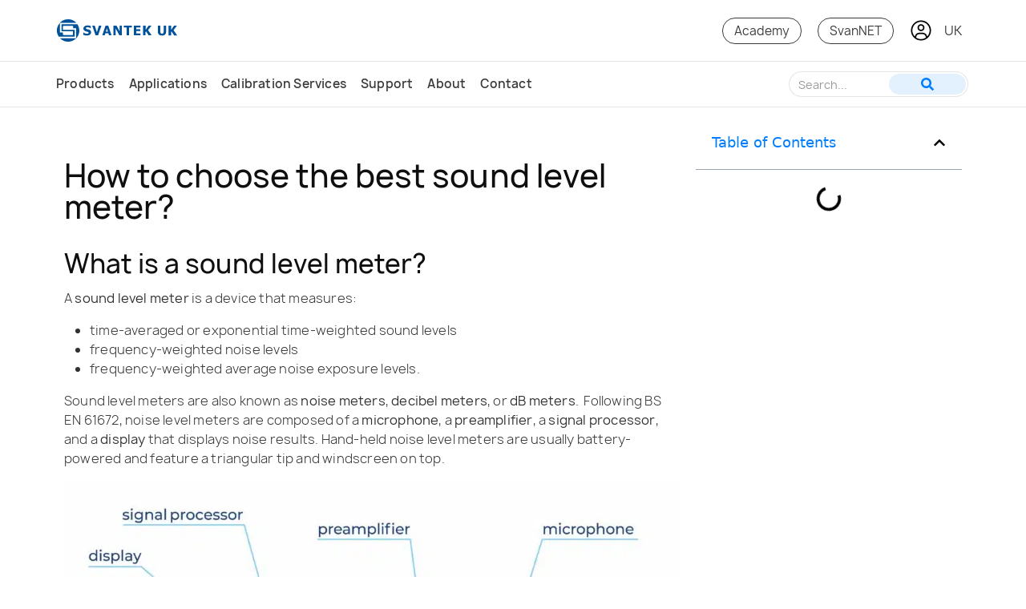

--- FILE ---
content_type: text/html; charset=UTF-8
request_url: https://svantek.com/uk/academy/how-to-choose-the-best-sound-level-meter/
body_size: 75230
content:
<!doctype html>
<html lang="en-GB">
<head><meta charset="UTF-8"><script>if(navigator.userAgent.match(/MSIE|Internet Explorer/i)||navigator.userAgent.match(/Trident\/7\..*?rv:11/i)){var href=document.location.href;if(!href.match(/[?&]nowprocket/)){if(href.indexOf("?")==-1){if(href.indexOf("#")==-1){document.location.href=href+"?nowprocket=1"}else{document.location.href=href.replace("#","?nowprocket=1#")}}else{if(href.indexOf("#")==-1){document.location.href=href+"&nowprocket=1"}else{document.location.href=href.replace("#","&nowprocket=1#")}}}}</script><script>(()=>{class RocketLazyLoadScripts{constructor(){this.v="2.0.4",this.userEvents=["keydown","keyup","mousedown","mouseup","mousemove","mouseover","mouseout","touchmove","touchstart","touchend","touchcancel","wheel","click","dblclick","input"],this.attributeEvents=["onblur","onclick","oncontextmenu","ondblclick","onfocus","onmousedown","onmouseenter","onmouseleave","onmousemove","onmouseout","onmouseover","onmouseup","onmousewheel","onscroll","onsubmit"]}async t(){this.i(),this.o(),/iP(ad|hone)/.test(navigator.userAgent)&&this.h(),this.u(),this.l(this),this.m(),this.k(this),this.p(this),this._(),await Promise.all([this.R(),this.L()]),this.lastBreath=Date.now(),this.S(this),this.P(),this.D(),this.O(),this.M(),await this.C(this.delayedScripts.normal),await this.C(this.delayedScripts.defer),await this.C(this.delayedScripts.async),await this.T(),await this.F(),await this.j(),await this.A(),window.dispatchEvent(new Event("rocket-allScriptsLoaded")),this.everythingLoaded=!0,this.lastTouchEnd&&await new Promise(t=>setTimeout(t,500-Date.now()+this.lastTouchEnd)),this.I(),this.H(),this.U(),this.W()}i(){this.CSPIssue=sessionStorage.getItem("rocketCSPIssue"),document.addEventListener("securitypolicyviolation",t=>{this.CSPIssue||"script-src-elem"!==t.violatedDirective||"data"!==t.blockedURI||(this.CSPIssue=!0,sessionStorage.setItem("rocketCSPIssue",!0))},{isRocket:!0})}o(){window.addEventListener("pageshow",t=>{this.persisted=t.persisted,this.realWindowLoadedFired=!0},{isRocket:!0}),window.addEventListener("pagehide",()=>{this.onFirstUserAction=null},{isRocket:!0})}h(){let t;function e(e){t=e}window.addEventListener("touchstart",e,{isRocket:!0}),window.addEventListener("touchend",function i(o){o.changedTouches[0]&&t.changedTouches[0]&&Math.abs(o.changedTouches[0].pageX-t.changedTouches[0].pageX)<10&&Math.abs(o.changedTouches[0].pageY-t.changedTouches[0].pageY)<10&&o.timeStamp-t.timeStamp<200&&(window.removeEventListener("touchstart",e,{isRocket:!0}),window.removeEventListener("touchend",i,{isRocket:!0}),"INPUT"===o.target.tagName&&"text"===o.target.type||(o.target.dispatchEvent(new TouchEvent("touchend",{target:o.target,bubbles:!0})),o.target.dispatchEvent(new MouseEvent("mouseover",{target:o.target,bubbles:!0})),o.target.dispatchEvent(new PointerEvent("click",{target:o.target,bubbles:!0,cancelable:!0,detail:1,clientX:o.changedTouches[0].clientX,clientY:o.changedTouches[0].clientY})),event.preventDefault()))},{isRocket:!0})}q(t){this.userActionTriggered||("mousemove"!==t.type||this.firstMousemoveIgnored?"keyup"===t.type||"mouseover"===t.type||"mouseout"===t.type||(this.userActionTriggered=!0,this.onFirstUserAction&&this.onFirstUserAction()):this.firstMousemoveIgnored=!0),"click"===t.type&&t.preventDefault(),t.stopPropagation(),t.stopImmediatePropagation(),"touchstart"===this.lastEvent&&"touchend"===t.type&&(this.lastTouchEnd=Date.now()),"click"===t.type&&(this.lastTouchEnd=0),this.lastEvent=t.type,t.composedPath&&t.composedPath()[0].getRootNode()instanceof ShadowRoot&&(t.rocketTarget=t.composedPath()[0]),this.savedUserEvents.push(t)}u(){this.savedUserEvents=[],this.userEventHandler=this.q.bind(this),this.userEvents.forEach(t=>window.addEventListener(t,this.userEventHandler,{passive:!1,isRocket:!0})),document.addEventListener("visibilitychange",this.userEventHandler,{isRocket:!0})}U(){this.userEvents.forEach(t=>window.removeEventListener(t,this.userEventHandler,{passive:!1,isRocket:!0})),document.removeEventListener("visibilitychange",this.userEventHandler,{isRocket:!0}),this.savedUserEvents.forEach(t=>{(t.rocketTarget||t.target).dispatchEvent(new window[t.constructor.name](t.type,t))})}m(){const t="return false",e=Array.from(this.attributeEvents,t=>"data-rocket-"+t),i="["+this.attributeEvents.join("],[")+"]",o="[data-rocket-"+this.attributeEvents.join("],[data-rocket-")+"]",s=(e,i,o)=>{o&&o!==t&&(e.setAttribute("data-rocket-"+i,o),e["rocket"+i]=new Function("event",o),e.setAttribute(i,t))};new MutationObserver(t=>{for(const n of t)"attributes"===n.type&&(n.attributeName.startsWith("data-rocket-")||this.everythingLoaded?n.attributeName.startsWith("data-rocket-")&&this.everythingLoaded&&this.N(n.target,n.attributeName.substring(12)):s(n.target,n.attributeName,n.target.getAttribute(n.attributeName))),"childList"===n.type&&n.addedNodes.forEach(t=>{if(t.nodeType===Node.ELEMENT_NODE)if(this.everythingLoaded)for(const i of[t,...t.querySelectorAll(o)])for(const t of i.getAttributeNames())e.includes(t)&&this.N(i,t.substring(12));else for(const e of[t,...t.querySelectorAll(i)])for(const t of e.getAttributeNames())this.attributeEvents.includes(t)&&s(e,t,e.getAttribute(t))})}).observe(document,{subtree:!0,childList:!0,attributeFilter:[...this.attributeEvents,...e]})}I(){this.attributeEvents.forEach(t=>{document.querySelectorAll("[data-rocket-"+t+"]").forEach(e=>{this.N(e,t)})})}N(t,e){const i=t.getAttribute("data-rocket-"+e);i&&(t.setAttribute(e,i),t.removeAttribute("data-rocket-"+e))}k(t){Object.defineProperty(HTMLElement.prototype,"onclick",{get(){return this.rocketonclick||null},set(e){this.rocketonclick=e,this.setAttribute(t.everythingLoaded?"onclick":"data-rocket-onclick","this.rocketonclick(event)")}})}S(t){function e(e,i){let o=e[i];e[i]=null,Object.defineProperty(e,i,{get:()=>o,set(s){t.everythingLoaded?o=s:e["rocket"+i]=o=s}})}e(document,"onreadystatechange"),e(window,"onload"),e(window,"onpageshow");try{Object.defineProperty(document,"readyState",{get:()=>t.rocketReadyState,set(e){t.rocketReadyState=e},configurable:!0}),document.readyState="loading"}catch(t){console.log("WPRocket DJE readyState conflict, bypassing")}}l(t){this.originalAddEventListener=EventTarget.prototype.addEventListener,this.originalRemoveEventListener=EventTarget.prototype.removeEventListener,this.savedEventListeners=[],EventTarget.prototype.addEventListener=function(e,i,o){o&&o.isRocket||!t.B(e,this)&&!t.userEvents.includes(e)||t.B(e,this)&&!t.userActionTriggered||e.startsWith("rocket-")||t.everythingLoaded?t.originalAddEventListener.call(this,e,i,o):(t.savedEventListeners.push({target:this,remove:!1,type:e,func:i,options:o}),"mouseenter"!==e&&"mouseleave"!==e||t.originalAddEventListener.call(this,e,t.savedUserEvents.push,o))},EventTarget.prototype.removeEventListener=function(e,i,o){o&&o.isRocket||!t.B(e,this)&&!t.userEvents.includes(e)||t.B(e,this)&&!t.userActionTriggered||e.startsWith("rocket-")||t.everythingLoaded?t.originalRemoveEventListener.call(this,e,i,o):t.savedEventListeners.push({target:this,remove:!0,type:e,func:i,options:o})}}J(t,e){this.savedEventListeners=this.savedEventListeners.filter(i=>{let o=i.type,s=i.target||window;return e!==o||t!==s||(this.B(o,s)&&(i.type="rocket-"+o),this.$(i),!1)})}H(){EventTarget.prototype.addEventListener=this.originalAddEventListener,EventTarget.prototype.removeEventListener=this.originalRemoveEventListener,this.savedEventListeners.forEach(t=>this.$(t))}$(t){t.remove?this.originalRemoveEventListener.call(t.target,t.type,t.func,t.options):this.originalAddEventListener.call(t.target,t.type,t.func,t.options)}p(t){let e;function i(e){return t.everythingLoaded?e:e.split(" ").map(t=>"load"===t||t.startsWith("load.")?"rocket-jquery-load":t).join(" ")}function o(o){function s(e){const s=o.fn[e];o.fn[e]=o.fn.init.prototype[e]=function(){return this[0]===window&&t.userActionTriggered&&("string"==typeof arguments[0]||arguments[0]instanceof String?arguments[0]=i(arguments[0]):"object"==typeof arguments[0]&&Object.keys(arguments[0]).forEach(t=>{const e=arguments[0][t];delete arguments[0][t],arguments[0][i(t)]=e})),s.apply(this,arguments),this}}if(o&&o.fn&&!t.allJQueries.includes(o)){const e={DOMContentLoaded:[],"rocket-DOMContentLoaded":[]};for(const t in e)document.addEventListener(t,()=>{e[t].forEach(t=>t())},{isRocket:!0});o.fn.ready=o.fn.init.prototype.ready=function(i){function s(){parseInt(o.fn.jquery)>2?setTimeout(()=>i.bind(document)(o)):i.bind(document)(o)}return"function"==typeof i&&(t.realDomReadyFired?!t.userActionTriggered||t.fauxDomReadyFired?s():e["rocket-DOMContentLoaded"].push(s):e.DOMContentLoaded.push(s)),o([])},s("on"),s("one"),s("off"),t.allJQueries.push(o)}e=o}t.allJQueries=[],o(window.jQuery),Object.defineProperty(window,"jQuery",{get:()=>e,set(t){o(t)}})}P(){const t=new Map;document.write=document.writeln=function(e){const i=document.currentScript,o=document.createRange(),s=i.parentElement;let n=t.get(i);void 0===n&&(n=i.nextSibling,t.set(i,n));const c=document.createDocumentFragment();o.setStart(c,0),c.appendChild(o.createContextualFragment(e)),s.insertBefore(c,n)}}async R(){return new Promise(t=>{this.userActionTriggered?t():this.onFirstUserAction=t})}async L(){return new Promise(t=>{document.addEventListener("DOMContentLoaded",()=>{this.realDomReadyFired=!0,t()},{isRocket:!0})})}async j(){return this.realWindowLoadedFired?Promise.resolve():new Promise(t=>{window.addEventListener("load",t,{isRocket:!0})})}M(){this.pendingScripts=[];this.scriptsMutationObserver=new MutationObserver(t=>{for(const e of t)e.addedNodes.forEach(t=>{"SCRIPT"!==t.tagName||t.noModule||t.isWPRocket||this.pendingScripts.push({script:t,promise:new Promise(e=>{const i=()=>{const i=this.pendingScripts.findIndex(e=>e.script===t);i>=0&&this.pendingScripts.splice(i,1),e()};t.addEventListener("load",i,{isRocket:!0}),t.addEventListener("error",i,{isRocket:!0}),setTimeout(i,1e3)})})})}),this.scriptsMutationObserver.observe(document,{childList:!0,subtree:!0})}async F(){await this.X(),this.pendingScripts.length?(await this.pendingScripts[0].promise,await this.F()):this.scriptsMutationObserver.disconnect()}D(){this.delayedScripts={normal:[],async:[],defer:[]},document.querySelectorAll("script[type$=rocketlazyloadscript]").forEach(t=>{t.hasAttribute("data-rocket-src")?t.hasAttribute("async")&&!1!==t.async?this.delayedScripts.async.push(t):t.hasAttribute("defer")&&!1!==t.defer||"module"===t.getAttribute("data-rocket-type")?this.delayedScripts.defer.push(t):this.delayedScripts.normal.push(t):this.delayedScripts.normal.push(t)})}async _(){await this.L();let t=[];document.querySelectorAll("script[type$=rocketlazyloadscript][data-rocket-src]").forEach(e=>{let i=e.getAttribute("data-rocket-src");if(i&&!i.startsWith("data:")){i.startsWith("//")&&(i=location.protocol+i);try{const o=new URL(i).origin;o!==location.origin&&t.push({src:o,crossOrigin:e.crossOrigin||"module"===e.getAttribute("data-rocket-type")})}catch(t){}}}),t=[...new Map(t.map(t=>[JSON.stringify(t),t])).values()],this.Y(t,"preconnect")}async G(t){if(await this.K(),!0!==t.noModule||!("noModule"in HTMLScriptElement.prototype))return new Promise(e=>{let i;function o(){(i||t).setAttribute("data-rocket-status","executed"),e()}try{if(navigator.userAgent.includes("Firefox/")||""===navigator.vendor||this.CSPIssue)i=document.createElement("script"),[...t.attributes].forEach(t=>{let e=t.nodeName;"type"!==e&&("data-rocket-type"===e&&(e="type"),"data-rocket-src"===e&&(e="src"),i.setAttribute(e,t.nodeValue))}),t.text&&(i.text=t.text),t.nonce&&(i.nonce=t.nonce),i.hasAttribute("src")?(i.addEventListener("load",o,{isRocket:!0}),i.addEventListener("error",()=>{i.setAttribute("data-rocket-status","failed-network"),e()},{isRocket:!0}),setTimeout(()=>{i.isConnected||e()},1)):(i.text=t.text,o()),i.isWPRocket=!0,t.parentNode.replaceChild(i,t);else{const i=t.getAttribute("data-rocket-type"),s=t.getAttribute("data-rocket-src");i?(t.type=i,t.removeAttribute("data-rocket-type")):t.removeAttribute("type"),t.addEventListener("load",o,{isRocket:!0}),t.addEventListener("error",i=>{this.CSPIssue&&i.target.src.startsWith("data:")?(console.log("WPRocket: CSP fallback activated"),t.removeAttribute("src"),this.G(t).then(e)):(t.setAttribute("data-rocket-status","failed-network"),e())},{isRocket:!0}),s?(t.fetchPriority="high",t.removeAttribute("data-rocket-src"),t.src=s):t.src="data:text/javascript;base64,"+window.btoa(unescape(encodeURIComponent(t.text)))}}catch(i){t.setAttribute("data-rocket-status","failed-transform"),e()}});t.setAttribute("data-rocket-status","skipped")}async C(t){const e=t.shift();return e?(e.isConnected&&await this.G(e),this.C(t)):Promise.resolve()}O(){this.Y([...this.delayedScripts.normal,...this.delayedScripts.defer,...this.delayedScripts.async],"preload")}Y(t,e){this.trash=this.trash||[];let i=!0;var o=document.createDocumentFragment();t.forEach(t=>{const s=t.getAttribute&&t.getAttribute("data-rocket-src")||t.src;if(s&&!s.startsWith("data:")){const n=document.createElement("link");n.href=s,n.rel=e,"preconnect"!==e&&(n.as="script",n.fetchPriority=i?"high":"low"),t.getAttribute&&"module"===t.getAttribute("data-rocket-type")&&(n.crossOrigin=!0),t.crossOrigin&&(n.crossOrigin=t.crossOrigin),t.integrity&&(n.integrity=t.integrity),t.nonce&&(n.nonce=t.nonce),o.appendChild(n),this.trash.push(n),i=!1}}),document.head.appendChild(o)}W(){this.trash.forEach(t=>t.remove())}async T(){try{document.readyState="interactive"}catch(t){}this.fauxDomReadyFired=!0;try{await this.K(),this.J(document,"readystatechange"),document.dispatchEvent(new Event("rocket-readystatechange")),await this.K(),document.rocketonreadystatechange&&document.rocketonreadystatechange(),await this.K(),this.J(document,"DOMContentLoaded"),document.dispatchEvent(new Event("rocket-DOMContentLoaded")),await this.K(),this.J(window,"DOMContentLoaded"),window.dispatchEvent(new Event("rocket-DOMContentLoaded"))}catch(t){console.error(t)}}async A(){try{document.readyState="complete"}catch(t){}try{await this.K(),this.J(document,"readystatechange"),document.dispatchEvent(new Event("rocket-readystatechange")),await this.K(),document.rocketonreadystatechange&&document.rocketonreadystatechange(),await this.K(),this.J(window,"load"),window.dispatchEvent(new Event("rocket-load")),await this.K(),window.rocketonload&&window.rocketonload(),await this.K(),this.allJQueries.forEach(t=>t(window).trigger("rocket-jquery-load")),await this.K(),this.J(window,"pageshow");const t=new Event("rocket-pageshow");t.persisted=this.persisted,window.dispatchEvent(t),await this.K(),window.rocketonpageshow&&window.rocketonpageshow({persisted:this.persisted})}catch(t){console.error(t)}}async K(){Date.now()-this.lastBreath>45&&(await this.X(),this.lastBreath=Date.now())}async X(){return document.hidden?new Promise(t=>setTimeout(t)):new Promise(t=>requestAnimationFrame(t))}B(t,e){return e===document&&"readystatechange"===t||(e===document&&"DOMContentLoaded"===t||(e===window&&"DOMContentLoaded"===t||(e===window&&"load"===t||e===window&&"pageshow"===t)))}static run(){(new RocketLazyLoadScripts).t()}}RocketLazyLoadScripts.run()})();</script>
	
		<meta name="viewport" content="width=device-width, initial-scale=1">
	<link rel="profile" href="https://gmpg.org/xfn/11">
	<link rel="shortcut icon" href="https://cdn.svantek.com/wp-content/themes/hello-theme-child/favicon.ico" />
	
	<!-- Google Tag Manager -->
<script>(function(w,d,s,l,i){w[l]=w[l]||[];w[l].push({'gtm.start':
new Date().getTime(),event:'gtm.js'});var f=d.getElementsByTagName(s)[0],
j=d.createElement(s),dl=l!='dataLayer'?'&l='+l:'';j.async=true;j.src=
'https://www.googletagmanager.com/gtm.js?id='+i+dl;f.parentNode.insertBefore(j,f);
})(window,document,'script','dataLayer','GTM-5SRKC53');</script>
<!-- End Google Tag Manager -->
	<meta name='robots' content='index, follow, max-image-preview:large, max-snippet:-1, max-video-preview:-1' />
<script id="cookie-law-info-gcm-var-js">
var _ckyGcm = {"status":true,"default_settings":[{"analytics":"denied","advertisement":"denied","functional":"denied","necessary":"granted","ad_user_data":"denied","ad_personalization":"denied","regions":"All"}],"wait_for_update":1000,"url_passthrough":false,"ads_data_redaction":false}</script>
<script id="cookie-law-info-gcm-js" type="text/javascript" src="https://cdn.svantek.com/wp-content/plugins/cookie-law-info/lite/frontend/js/gcm.min.js"></script> <script id="cookieyes" type="text/javascript" src="https://cdn-cookieyes.com/client_data/c4f3037709bb9d65db8b918e/script.js"></script><link rel="alternate" href="https://svantek.com/academy/types-of-sound-level-meters/" hreflang="en-US" />
<link rel="alternate" href="https://svantek.com/de/akademie/wie-waehlt-man-den-besten-schallpegelmesser-aus/" hreflang="de" />
<link rel="alternate" href="https://svantek.com/uk/academy/how-to-choose-the-best-sound-level-meter/" hreflang="en-GB" />
<link rel="alternate" href="https://svantek.com/es/academia/como-elegir-el-mejor-sonometro/" hreflang="es" />
<link rel="alternate" href="https://svantek.com/fr/academie/comment-choisir-le-meilleur-sonometre/" hreflang="fr" />
<link rel="alternate" href="https://svantek.com/it/accademia/come-scegliere-il-miglior-fonometro/" hreflang="it" />
<link rel="alternate" href="https://svantek.com/pl/akademia/jak-wybrac-miernik-poziomu-dzwieku/" hreflang="pl" />
<link rel="alternate" href="https://svantek.com/pt/academia/como-escolher-o-melhor-medidor-de-nivel-sonoro/" hreflang="pt" />
<link rel="alternate" href="https://svantek.com/ko/academy/types-of-sound-level-meters/" hreflang="ko" />

	<!-- This site is optimized with the Yoast SEO Premium plugin v26.5 (Yoast SEO v26.5) - https://yoast.com/wordpress/plugins/seo/ -->
	<title>How to choose the best sound level meter? I Svantek Academy UK</title>
<link data-rocket-prefetch href="https://www.googletagmanager.com" rel="dns-prefetch">
<link data-rocket-prefetch href="https://cdn.svantek.com" rel="dns-prefetch">
<link data-rocket-prefetch href="https://cdn-cookieyes.com" rel="dns-prefetch">
<link data-rocket-prefetch href="https://www.google.com" rel="dns-prefetch">
<link data-rocket-prefetch href="https://cdn.elementor.com" rel="dns-prefetch">
<link crossorigin data-rocket-preload as="font" href="https://cdn.svantek.com/wp-content/uploads/2025/04/Manrope-Light.woff2" rel="preload">
<link crossorigin data-rocket-preload as="font" href="https://cdn.svantek.com/wp-content/uploads/2025/04/Manrope-Bold.woff2" rel="preload">
<link crossorigin data-rocket-preload as="font" href="https://cdn.svantek.com/wp-content/uploads/2025/04/Manrope-Semibold.woff2" rel="preload">
<link crossorigin data-rocket-preload as="font" href="https://cdn.svantek.com/wp-content/uploads/2025/04/Manrope-Regular-1.woff2" rel="preload">
<link crossorigin data-rocket-preload as="font" href="https://cdn.svantek.com/wp-content/uploads/2025/04/Manrope-Light-1.woff2" rel="preload">
<link crossorigin data-rocket-preload as="font" href="https://cdn.svantek.com/wp-content/uploads/2025/04/Manrope-Medium.woff2" rel="preload">
<style id="wpr-usedcss">img:is([sizes=auto i],[sizes^="auto," i]){contain-intrinsic-size:3000px 1500px}.ui-helper-hidden-accessible{border:0;clip:rect(0 0 0 0);height:1px;margin:-1px;overflow:hidden;padding:0;position:absolute;width:1px}.ui-helper-clearfix:after,.ui-helper-clearfix:before{content:"";display:table;border-collapse:collapse}.ui-helper-clearfix:after{clear:both}.ui-front{z-index:100}.ui-state-disabled{cursor:default!important;pointer-events:none}.ui-icon{display:inline-block;vertical-align:middle;margin-top:-.25em;position:relative;text-indent:-99999px;overflow:hidden;background-repeat:no-repeat}.ui-autocomplete{position:absolute;top:0;left:0;cursor:default}.ui-menu{list-style:none;padding:0;margin:0;display:block;outline:0}.ui-menu .ui-menu{position:absolute}.ui-menu .ui-menu-item{margin:0;cursor:pointer;list-style-image:url("[data-uri]")}.ui-menu .ui-menu-item-wrapper{position:relative;padding:3px 1em 3px .4em}.ui-menu .ui-menu-divider{margin:5px 0;height:0;font-size:0;line-height:0;border-width:1px 0 0}.ui-menu .ui-state-active,.ui-menu .ui-state-focus{margin:-1px}.ui-menu-icons{position:relative}.ui-menu-icons .ui-menu-item-wrapper{padding-left:2em}.ui-menu .ui-icon{position:absolute;top:0;bottom:0;left:.2em;margin:auto 0}.ui-menu .ui-menu-icon{left:auto;right:0}.ui-button{padding:.4em 1em;display:inline-block;position:relative;line-height:normal;margin-right:.1em;cursor:pointer;vertical-align:middle;text-align:center;-webkit-user-select:none;-moz-user-select:none;-ms-user-select:none;user-select:none;overflow:visible}.ui-button,.ui-button:active,.ui-button:hover,.ui-button:link,.ui-button:visited{text-decoration:none}button.ui-button::-moz-focus-inner,input.ui-button::-moz-focus-inner{border:0;padding:0}.ui-datepicker-multi .ui-datepicker-buttonpane{clear:left}.ui-datepicker-row-break{clear:both;width:100%;font-size:0}.ui-datepicker-rtl{direction:rtl}.ui-datepicker-rtl .ui-datepicker-prev{right:2px;left:auto}.ui-datepicker-rtl .ui-datepicker-next{left:2px;right:auto}.ui-datepicker-rtl .ui-datepicker-prev:hover{right:1px;left:auto}.ui-datepicker-rtl .ui-datepicker-next:hover{left:1px;right:auto}.ui-datepicker-rtl .ui-datepicker-buttonpane{clear:right}.ui-datepicker-rtl .ui-datepicker-buttonpane button{float:left}.ui-datepicker-rtl .ui-datepicker-buttonpane button.ui-datepicker-current{float:right}.ui-selectmenu-menu{padding:0;margin:0;position:absolute;top:0;left:0;display:none}.ui-selectmenu-menu .ui-menu{overflow:auto;overflow-x:hidden;padding-bottom:1px}.ui-selectmenu-menu .ui-menu .ui-selectmenu-optgroup{font-size:1em;font-weight:700;line-height:1.5;padding:2px .4em;margin:.5em 0 0;height:auto;border:0}.ui-selectmenu-open{display:block}.ui-selectmenu-text{display:block;margin-right:20px;overflow:hidden;text-overflow:ellipsis}.ui-selectmenu-button.ui-button{text-align:left;white-space:nowrap;width:14em}.ui-selectmenu-icon.ui-icon{float:right;margin-top:0}.ui-widget{font-family:Arial,Helvetica,sans-serif;font-size:1em}.ui-widget .ui-widget{font-size:1em}.ui-widget button,.ui-widget input,.ui-widget select,.ui-widget textarea{font-family:Arial,Helvetica,sans-serif;font-size:1em}.ui-widget.ui-widget-content{border:1px solid #c5c5c5}.ui-widget-content{border:1px solid #ddd;background:#fff;color:#333}.ui-widget-content a{color:#333}.ui-widget-header{border:1px solid #ddd;background:#e9e9e9;color:#333;font-weight:700}.ui-widget-header a{color:#333}.ui-button,.ui-state-default,.ui-widget-content .ui-state-default,.ui-widget-header .ui-state-default,html .ui-button.ui-state-disabled:active,html .ui-button.ui-state-disabled:hover{border:1px solid #c5c5c5;background:#f6f6f6;font-weight:400;color:#454545}.ui-button,.ui-state-default a,.ui-state-default a:link,.ui-state-default a:visited,a.ui-button,a:link.ui-button,a:visited.ui-button{color:#454545;text-decoration:none}.ui-button:focus,.ui-button:hover,.ui-state-focus,.ui-state-hover,.ui-widget-content .ui-state-focus,.ui-widget-content .ui-state-hover,.ui-widget-header .ui-state-focus,.ui-widget-header .ui-state-hover{border:1px solid #ccc;background:#ededed;font-weight:400;color:#2b2b2b}.ui-state-focus a,.ui-state-focus a:hover,.ui-state-focus a:link,.ui-state-focus a:visited,.ui-state-hover a,.ui-state-hover a:hover,.ui-state-hover a:link,.ui-state-hover a:visited,a.ui-button:focus,a.ui-button:hover{color:#2b2b2b;text-decoration:none}.ui-button.ui-state-active:hover,.ui-button:active,.ui-state-active,.ui-widget-content .ui-state-active,.ui-widget-header .ui-state-active,a.ui-button:active{border:1px solid #003eff;background:#007fff;font-weight:400;color:#fff}.ui-state-active a,.ui-state-active a:link,.ui-state-active a:visited{color:#fff;text-decoration:none}.ui-state-highlight,.ui-widget-content .ui-state-highlight,.ui-widget-header .ui-state-highlight{border:1px solid #dad55e;background:#fffa90;color:#777620}.ui-state-highlight a,.ui-widget-content .ui-state-highlight a,.ui-widget-header .ui-state-highlight a{color:#777620}.ui-priority-primary,.ui-widget-content .ui-priority-primary,.ui-widget-header .ui-priority-primary{font-weight:700}.ui-priority-secondary,.ui-widget-content .ui-priority-secondary,.ui-widget-header .ui-priority-secondary{opacity:.7;filter:Alpha(Opacity=70);font-weight:400}.ui-state-disabled,.ui-widget-content .ui-state-disabled,.ui-widget-header .ui-state-disabled{opacity:.35;filter:Alpha(Opacity=35);background-image:none}.ui-state-disabled .ui-icon{filter:Alpha(Opacity=35)}.ui-icon{width:16px;height:16px}.ui-icon,.ui-widget-content .ui-icon{background-image:var(--wpr-bg-52523578-e425-42c5-bc8f-5a72e187b8d8)}.ui-widget-header .ui-icon{background-image:var(--wpr-bg-26ddb1b6-fd64-4825-b918-a78ecf2e4f2f)}.ui-button:focus .ui-icon,.ui-button:hover .ui-icon,.ui-state-focus .ui-icon,.ui-state-hover .ui-icon{background-image:var(--wpr-bg-77b42076-db56-482e-b640-d0f1f0231918)}.ui-button:active .ui-icon,.ui-state-active .ui-icon{background-image:var(--wpr-bg-b44ec444-7038-431b-b133-8c97722571e0)}.ui-button .ui-state-highlight.ui-icon,.ui-state-highlight .ui-icon{background-image:var(--wpr-bg-5cd232ae-3e14-4e39-81a8-f1d5ea75c94b)}.ui-button .ui-icon{background-image:var(--wpr-bg-f9502979-8375-4ffe-a2d1-c1350487acf1)}.ui-icon-caret-1-e{background-position:-32px 0}.ui-icon-triangle-1-s{background-position:-65px -16px}.ui-corner-all,.ui-corner-top{border-top-left-radius:3px}.ui-corner-all,.ui-corner-top{border-top-right-radius:3px}.ui-corner-all,.ui-corner-bottom{border-bottom-left-radius:3px}.ui-corner-all,.ui-corner-bottom{border-bottom-right-radius:3px}.wpcf7 .screen-reader-response{position:absolute;overflow:hidden;clip:rect(1px,1px,1px,1px);clip-path:inset(50%);height:1px;width:1px;margin:-1px;padding:0;border:0;word-wrap:normal!important}.wpcf7 .hidden-fields-container{display:none}.wpcf7 form .wpcf7-response-output{margin:2em .5em 1em;padding:.2em 1em;border:2px solid #00a0d2}.wpcf7 form.init .wpcf7-response-output,.wpcf7 form.resetting .wpcf7-response-output,.wpcf7 form.submitting .wpcf7-response-output{display:none}.wpcf7 form.sent .wpcf7-response-output{border-color:#46b450}.wpcf7 form.aborted .wpcf7-response-output,.wpcf7 form.failed .wpcf7-response-output{border-color:#dc3232}.wpcf7 form.spam .wpcf7-response-output{border-color:#f56e28}.wpcf7 form.invalid .wpcf7-response-output,.wpcf7 form.payment-required .wpcf7-response-output,.wpcf7 form.unaccepted .wpcf7-response-output{border-color:#ffb900}.wpcf7-form-control-wrap{position:relative}.wpcf7-not-valid-tip{color:#dc3232;font-size:1em;font-weight:400;display:block}.use-floating-validation-tip .wpcf7-not-valid-tip{position:relative;top:-2ex;left:1em;z-index:100;border:1px solid #dc3232;background:#fff;padding:.2em .8em;width:24em}.wpcf7-list-item{display:inline-block;margin:0 0 0 1em}.wpcf7-list-item-label::after,.wpcf7-list-item-label::before{content:" "}.wpcf7-spinner{visibility:hidden;display:inline-block;background-color:#23282d;opacity:.75;width:24px;height:24px;border:none;border-radius:100%;padding:0;margin:0 24px;position:relative}form.submitting .wpcf7-spinner{visibility:visible}.wpcf7-spinner::before{content:'';position:absolute;background-color:#fbfbfc;top:4px;left:4px;width:6px;height:6px;border:none;border-radius:100%;transform-origin:8px 8px;animation-name:spin;animation-duration:1s;animation-timing-function:linear;animation-iteration-count:infinite}@keyframes spin{from{transform:rotate(0)}to{transform:rotate(360deg)}}@keyframes blink{from{opacity:0}50%{opacity:1}to{opacity:0}}.wpcf7 [inert]{opacity:.5}.wpcf7 input[type=file]{cursor:pointer}.wpcf7 input[type=file]:disabled{cursor:default}.wpcf7 .wpcf7-submit:disabled{cursor:not-allowed}.wpcf7 input[type=email],.wpcf7 input[type=tel],.wpcf7 input[type=url]{direction:ltr}.popup-template .modal{opacity:0;transition:all .25s ease}.popup-template .modal.is-open{opacity:1;transition:all .25s ease}.dnd-icon-remove.deleting{outline:0;font-family:inherit!important;font-size:12px;color:#000;font-weight:500}.dnd-icon-remove.deleting:before{content:''}.wpcf7-drag-n-drop-file.d-none{display:none;opacity:0;visibility:hidden;position:absolute;top:0}.dnd-upload-status{display:flex;padding:4px 0;align-items:center;position:relative}.dnd-upload-status .dnd-upload-image{width:40px;height:40px;border:1px solid #a5a5a5;text-align:center;border-radius:100%;position:relative}.dnd-upload-status .dnd-upload-image span.dnd-icon-blank-file{background-image:url("data:image/svg+xml,%0A%3Csvg width='18' height='23' viewBox='0 0 18 23' fill='none' xmlns='http://www.w3.org/2000/svg'%3E%3Cpath d='M12.569 0.659576H0.5V23H18V6.09053L12.569 0.659576ZM12.7872 1.93075L16.7288 5.87234H12.7872V1.93075ZM1.24468 22.2553V1.40426H12.0426V6.61702H17.2553V22.2553H1.24468Z' fill='%235C5B5B'/%3E%3C/svg%3E%0A");background-repeat:no-repeat;background-size:100%;height:21px;width:16px;display:block;position:absolute;left:50%;top:50%;transform:translate(-50%,-50%);-moz-transform:translate(-50%,-50%);-webkit-transform:translate(-50%,-50%)}.dnd-upload-status .dnd-upload-image.has-bg{border:0;transition:transform .3s ease;max-width:40px;width:100%;overflow:hidden;position:relative}.dnd-upload-status .dnd-upload-image.has-icon{border:1px solid #dadada}.dnd-upload-status .dnd-upload-image.has-icon span.dnd-icon-blank-file{height:54px;width:38px}.dnd-upload-status .dnd-upload-image.has-bg img{max-height:100%;max-width:none;left:50%;top:50%;position:absolute;transform:translate(-50%,-50%)}.dnd-upload-status .dnd-upload-image.has-bg:hover{transform:scale(1.5)}.dnd-upload-status .dnd-upload-image span{font-size:20px;color:#222;position:absolute;top:50%;transform:translate(-50%,-50%);-moz-transform:translate(-50%,-50%);-webkit-transform:translate(-50%,-50%);left:50%}.dnd-upload-status._uploading .dnd-upload-image.has-bg:after{content:'';left:0;right:0;width:100%;height:100%;background:rgba(165,165,165,.8);position:absolute}.dnd-upload-status .dnd-upload-details{padding-left:10px;width:calc(100% - 40px)}.dnd-upload-status .dnd-upload-details .name{color:#016d98;padding:4px 0;padding-right:25px;display:flex}.dnd-upload-status .dnd-upload-details .name span{text-overflow:ellipsis;white-space:nowrap;overflow:hidden;position:relative;padding-right:10px}.dnd-upload-status .dnd-upload-details .name em{color:#444242;font-weight:700}.dnd-upload-status .dnd-upload-details span.has-error{color:#f50505}.dnd-upload-status .dnd-upload-details .dnd-progress-bar{display:block;border-radius:5px;overflow:hidden;background:#565555;height:14px}.dnd-upload-status .dnd-upload-details .dnd-progress-bar span{background:#4caf50;display:block;font-size:11px;text-align:right;color:#fff;height:100%;width:0;line-height:14px}.dnd-upload-status .dnd-upload-details .dnd-progress-bar span.complete{width:100%!important;padding-right:5px}.dnd-upload-counter{position:absolute;right:5px;bottom:3px;font-size:12px}.codedropz-upload-handler{border:2px dashed #c5c5c5;border-radius:5px;margin-bottom:10px;position:relative}.codedropz-upload-container{padding:15px 20px}.codedropz-upload-inner{overflow:hidden;width:100%;white-space:nowrap;text-align:center;text-overflow:ellipsis;font-weight:inherit}.codedropz-upload-inner .codedropz-btn-wrap a.cd-upload-btn{text-decoration:none;box-shadow:none}.codedropz-upload-inner h3{margin:5px 0;font-size:30px;line-height:32px}.codedropz-dragover{border-color:#6b6a6a}.codedropz-upload-wrapper span.has-error-msg{display:inline-block;color:red;padding:5px 0;font-style:italic}.codedropz--preview{display:flex;flex-wrap:wrap;margin-left:-1%;margin-right:-1%}.codedropz--preview .dnd-upload-status .dnd-upload-details .dnd-progress-bar,.codedropz--preview .dnd-upload-status .dnd-upload-details .name em{display:none}.codedropz--preview .dnd-upload-status{display:block;margin:0 1%;width:calc(84% / 8)}.codedropz--preview .dnd-upload-status .dnd-upload-image.has-bg{height:100px;max-width:none;border-radius:0}.codedropz--preview .dnd-upload-status .dnd-upload-image.has-bg img{border-radius:3px}.codedropz--preview .dnd-upload-status .dnd-upload-image.has-bg:hover{transform:none}.codedropz--preview .dnd-upload-status .dnd-upload-details{width:100%;padding:2px 0}.codedropz--preview .dnd-upload-status .dnd-upload-details .name{padding:0;font-size:14px}.codedropz--preview .dnd-upload-status .dnd-upload-details .name span{padding-right:0}@media screen and (max-width:767px){.dnd-upload-status .dnd-upload-details .name em{font-weight:400}.dnd-upload-status .dnd-upload-details .name{padding-right:60px}.codedropz-upload-inner h3{font-size:22px}}.ea11y-skip-to-content-link{clip:rect(1px,1px,1px,1px);align-items:center;background-color:#fff;border:1px solid #2563eb;border-radius:12px;clip-path:inset(50%);color:#0c0d0e;display:flex;gap:8px;height:1px;margin:-1px;overflow:hidden;padding:0;pointer-events:none;position:fixed;text-decoration:none;width:1px;word-wrap:normal!important}.ea11y-skip-to-content-link:focus{clip:auto!important;clip-path:none;height:auto;left:30px;padding:16px 24px;pointer-events:auto;top:30px;width:auto;z-index:100000}.ea11y-skip-to-content-link:focus+.ea11y-skip-to-content-backdrop{background-color:rgba(0,0,0,.5);bottom:0;left:0;position:fixed;right:0;top:0;z-index:9999}html{line-height:1.15;-webkit-text-size-adjust:100%}*,:after,:before{box-sizing:border-box}body{margin:0;font-family:-apple-system,BlinkMacSystemFont,'Segoe UI',Roboto,'Helvetica Neue',Arial,'Noto Sans',sans-serif,'Apple Color Emoji','Segoe UI Emoji','Segoe UI Symbol','Noto Color Emoji';font-size:1rem;font-weight:400;line-height:1.5;color:#333;background-color:#fff;-webkit-font-smoothing:antialiased;-moz-osx-font-smoothing:grayscale}h1,h2,h3,h4,h6{margin-block-start:.5rem;margin-block-end:1rem;font-family:inherit;font-weight:500;line-height:1.2;color:inherit}h1{font-size:2.5rem}h2{font-size:2rem}h3{font-size:1.75rem}h4{font-size:1.5rem}h6{font-size:1rem}p{margin-block-start:0;margin-block-end:.9rem}hr{box-sizing:content-box;height:0;overflow:visible}a{background-color:transparent;text-decoration:none;color:#c36}a:active,a:hover{color:#336}a:not([href]):not([tabindex]),a:not([href]):not([tabindex]):focus,a:not([href]):not([tabindex]):hover{color:inherit;text-decoration:none}a:not([href]):not([tabindex]):focus{outline:0}code{font-family:monospace,monospace;font-size:1em}small{font-size:80%}sub{font-size:75%;line-height:0;position:relative;vertical-align:baseline}img{border-style:none;height:auto;max-width:100%}details{display:block}[hidden],template{display:none}@media print{*,:after,:before{background:0 0!important;color:#000!important;box-shadow:none!important;text-shadow:none!important}a,a:visited{text-decoration:underline}a[href]:after{content:" (" attr(href) ")"}a[href^="#"]:after,a[href^="javascript:"]:after{content:""}thead{display:table-header-group}img,tr{-moz-column-break-inside:avoid;break-inside:avoid}h2,h3,p{orphans:3;widows:3}h2,h3{-moz-column-break-after:avoid;break-after:avoid}}label{display:inline-block;line-height:1;vertical-align:middle}button,input,optgroup,select,textarea{font-family:inherit;font-size:1rem;line-height:1.5;margin:0}input[type=date],input[type=email],input[type=number],input[type=search],input[type=tel],input[type=text],input[type=url],select,textarea{width:100%;border:1px solid #666;border-radius:3px;padding:.5rem 1rem;transition:all .3s}input[type=date]:focus,input[type=email]:focus,input[type=number]:focus,input[type=search]:focus,input[type=tel]:focus,input[type=text]:focus,input[type=url]:focus,select:focus,textarea:focus{border-color:#333}button,input{overflow:visible}[type=button],[type=reset],[type=submit],button{width:auto;-webkit-appearance:button}[type=button],[type=submit],button{display:inline-block;font-weight:400;color:#c36;text-align:center;white-space:nowrap;-webkit-user-select:none;-moz-user-select:none;user-select:none;background-color:transparent;border:1px solid #c36;padding:.5rem 1rem;font-size:1rem;border-radius:3px;transition:all .3s}[type=button]:focus:not(:focus-visible),[type=submit]:focus:not(:focus-visible),button:focus:not(:focus-visible){outline:0}[type=button]:focus,[type=button]:hover,[type=submit]:focus,[type=submit]:hover,button:focus,button:hover{color:#fff;background-color:#c36;text-decoration:none}[type=button]:not(:disabled),[type=submit]:not(:disabled),button:not(:disabled){cursor:pointer}fieldset{padding:.35em .75em .625em}legend{box-sizing:border-box;color:inherit;display:table;max-width:100%;padding:0;white-space:normal}textarea{overflow:auto;resize:vertical}[type=checkbox],[type=radio]{box-sizing:border-box;padding:0}[type=number]::-webkit-inner-spin-button,[type=number]::-webkit-outer-spin-button{height:auto}[type=search]{-webkit-appearance:textfield;outline-offset:-2px}[type=search]::-webkit-search-decoration{-webkit-appearance:none}::-webkit-file-upload-button{-webkit-appearance:button;font:inherit}select{display:block}table{background-color:transparent;width:100%;margin-block-end:15px;font-size:.9em;border-spacing:0;border-collapse:collapse}table td,table th{padding:15px;line-height:1.5;vertical-align:top;border:1px solid hsla(0,0%,50.2%,.5019607843)}table th{font-weight:700}table thead th{font-size:1em}table caption+thead tr:first-child td,table caption+thead tr:first-child th,table colgroup+thead tr:first-child td,table colgroup+thead tr:first-child th,table thead:first-child tr:first-child td,table thead:first-child tr:first-child th{border-block-start:1px solid hsla(0,0%,50.2%,.5019607843)}table tbody>tr:nth-child(odd)>td,table tbody>tr:nth-child(odd)>th{background-color:hsla(0,0%,50.2%,.0705882353)}table tbody tr:hover>td,table tbody tr:hover>th{background-color:hsla(0,0%,50.2%,.1019607843)}table tbody+tbody{border-block-start:2px solid hsla(0,0%,50.2%,.5019607843)}dd,li,ul{margin-block-start:0;margin-block-end:0;border:0;outline:0;font-size:100%;vertical-align:baseline;background:0 0}.sticky{position:relative;display:block}.hide{display:none!important}.site-header:not(.dynamic-header){margin-inline-start:auto;margin-inline-end:auto;width:100%}@media (max-width:575px){.site-header:not(.dynamic-header){padding-inline-start:10px;padding-inline-end:10px}}@media (min-width:576px){.site-header:not(.dynamic-header){max-width:500px}}@media (min-width:768px){.site-header:not(.dynamic-header){max-width:600px}}@media (min-width:992px){.site-header:not(.dynamic-header){max-width:800px}}@media (min-width:1200px){.site-header:not(.dynamic-header){max-width:1140px}}.site-header+.elementor{min-height:calc(100vh - 320px)}.site-header{display:flex;flex-wrap:wrap;justify-content:space-between;padding-block-start:1rem;padding-block-end:1rem;position:relative}.site-navigation-toggle-holder{display:flex;align-items:center;padding:8px 15px}.site-navigation-toggle-holder .site-navigation-toggle{display:flex;align-items:center;justify-content:center;padding:.5rem;cursor:pointer;border:0 solid;border-radius:3px;background-color:rgba(0,0,0,.05);color:#494c4f}.site-navigation-dropdown{margin-block-start:10px;transition:max-height .3s,transform .3s;transform-origin:top;position:absolute;bottom:0;left:0;z-index:10000;width:100%}.site-navigation-toggle-holder:not(.elementor-active)+.site-navigation-dropdown{transform:scaleY(0);max-height:0}.site-navigation-toggle-holder.elementor-active+.site-navigation-dropdown{transform:scaleY(1);max-height:100vh}.site-navigation-dropdown ul{padding:0}.site-navigation-dropdown ul.menu{position:absolute;width:100%;padding:0;margin:0;background:#fff}.site-navigation-dropdown ul.menu li{display:block;width:100%;position:relative}.site-navigation-dropdown ul.menu li a{display:block;padding:20px;background:#fff;color:#55595c;box-shadow:inset 0 -1px 0 rgba(0,0,0,.1019607843)}.site-navigation-dropdown ul.menu>li li{transition:max-height .3s,transform .3s;transform-origin:top;transform:scaleY(0);max-height:0}.site-navigation-dropdown ul.menu li.elementor-active>ul>li{transform:scaleY(1);max-height:100vh}:root{--direction-multiplier:1}body.rtl,html[dir=rtl]{--direction-multiplier:-1}.elementor-screen-only,.ui-helper-hidden-accessible{height:1px;margin:-1px;overflow:hidden;padding:0;position:absolute;top:-10000em;width:1px;clip:rect(0,0,0,0);border:0}.elementor *,.elementor :after,.elementor :before{box-sizing:border-box}.elementor a{box-shadow:none;text-decoration:none}.elementor hr{background-color:transparent;margin:0}.elementor img{border:none;border-radius:0;box-shadow:none;height:auto;max-width:100%}.elementor iframe,.elementor object{border:none;line-height:1;margin:0;max-width:100%;width:100%}.elementor-widget-wrap .elementor-element.elementor-widget__width-auto{max-width:100%}.elementor-element{--flex-direction:initial;--flex-wrap:initial;--justify-content:initial;--align-items:initial;--align-content:initial;--gap:initial;--flex-basis:initial;--flex-grow:initial;--flex-shrink:initial;--order:initial;--align-self:initial;align-self:var(--align-self);flex-basis:var(--flex-basis);flex-grow:var(--flex-grow);flex-shrink:var(--flex-shrink);order:var(--order)}.elementor-element:where(.e-con-full,.elementor-widget){align-content:var(--align-content);align-items:var(--align-items);flex-direction:var(--flex-direction);flex-wrap:var(--flex-wrap);gap:var(--row-gap) var(--column-gap);justify-content:var(--justify-content)}.elementor-invisible{visibility:hidden}.elementor-align-center{text-align:center}.elementor-align-right{text-align:right}.elementor-align-left{text-align:left}.elementor-align-center .elementor-button,.elementor-align-left .elementor-button,.elementor-align-right .elementor-button{width:auto}@media (max-width:767px){table table{font-size:.8em}table table td,table table th{padding:7px;line-height:1.3}table table th{font-weight:400}.elementor-widget-wrap .elementor-element.elementor-widget-mobile__width-auto{max-width:100%}.elementor-mobile-align-justify .elementor-button{width:100%}.elementor-column{width:100%}}:root{--page-title-display:block}@keyframes eicon-spin{0%{transform:rotate(0)}to{transform:rotate(359deg)}}.eicon-animation-spin{animation:2s linear infinite eicon-spin}.elementor-section{position:relative}.elementor-section .elementor-container{display:flex;margin-left:auto;margin-right:auto;position:relative}@media (max-width:1024px){.elementor-widget-wrap .elementor-element.elementor-widget-tablet__width-auto{max-width:100%}.elementor-section .elementor-container{flex-wrap:wrap}}.elementor-section.elementor-section-items-middle>.elementor-container{align-items:center}.elementor-widget-wrap{align-content:flex-start;flex-wrap:wrap;position:relative;width:100%}.elementor:not(.elementor-bc-flex-widget) .elementor-widget-wrap{display:flex}.elementor-widget-wrap>.elementor-element{width:100%}.elementor-widget-wrap.e-swiper-container{width:calc(100% - (var(--e-column-margin-left,0px) + var(--e-column-margin-right,0px)))}.elementor-widget{position:relative}.elementor-widget:not(:last-child){margin-bottom:var(--kit-widget-spacing,20px)}.elementor-widget:not(:last-child).elementor-widget__width-auto{margin-bottom:0}.elementor-column{display:flex;min-height:1px;position:relative}.elementor-column-gap-default>.elementor-column>.elementor-element-populated{padding:10px}@media (min-width:768px){.elementor-column.elementor-col-20{width:20%}.elementor-column.elementor-col-33{width:33.333%}.elementor-column.elementor-col-50{width:50%}.elementor-column.elementor-col-66{width:66.666%}.elementor-column.elementor-col-100{width:100%}}.elementor-grid{display:grid;grid-column-gap:var(--grid-column-gap);grid-row-gap:var(--grid-row-gap)}.elementor-grid .elementor-grid-item{min-width:0}.elementor-grid-5 .elementor-grid{grid-template-columns:repeat(5,1fr)}@media (min-width:1025px){#elementor-device-mode:after{content:"desktop"}}@media (min-width:-1){#elementor-device-mode:after{content:"widescreen"}}@media (max-width:-1){#elementor-device-mode:after{content:"laptop";content:"tablet_extra"}}@media (max-width:1024px){#elementor-device-mode:after{content:"tablet"}}@media (max-width:-1){#elementor-device-mode:after{content:"mobile_extra"}}.e-con{--border-radius:0;--border-top-width:0px;--border-right-width:0px;--border-bottom-width:0px;--border-left-width:0px;--border-style:initial;--border-color:initial;--container-widget-width:100%;--container-widget-height:initial;--container-widget-flex-grow:0;--container-widget-align-self:initial;--content-width:min(100%,var(--container-max-width,1140px));--width:100%;--min-height:initial;--height:auto;--text-align:initial;--margin-top:0px;--margin-right:0px;--margin-bottom:0px;--margin-left:0px;--padding-top:var(--container-default-padding-top,10px);--padding-right:var(--container-default-padding-right,10px);--padding-bottom:var(--container-default-padding-bottom,10px);--padding-left:var(--container-default-padding-left,10px);--position:relative;--z-index:revert;--overflow:visible;--gap:var(--widgets-spacing,20px);--row-gap:var(--widgets-spacing-row,20px);--column-gap:var(--widgets-spacing-column,20px);--overlay-mix-blend-mode:initial;--overlay-opacity:1;--overlay-transition:0.3s;--e-con-grid-template-columns:repeat(3,1fr);--e-con-grid-template-rows:repeat(2,1fr);border-radius:var(--border-radius);height:var(--height);min-height:var(--min-height);min-width:0;overflow:var(--overflow);position:var(--position);width:var(--width);z-index:var(--z-index);--flex-wrap-mobile:wrap;margin-block-end:var(--margin-block-end);margin-block-start:var(--margin-block-start);margin-inline-end:var(--margin-inline-end);margin-inline-start:var(--margin-inline-start);padding-inline-end:var(--padding-inline-end);padding-inline-start:var(--padding-inline-start)}.e-con:where(:not(.e-div-block-base)){transition:background var(--background-transition,.3s),border var(--border-transition,.3s),box-shadow var(--border-transition,.3s),transform var(--e-con-transform-transition-duration,.4s)}.e-con{--margin-block-start:var(--margin-top);--margin-block-end:var(--margin-bottom);--margin-inline-start:var(--margin-left);--margin-inline-end:var(--margin-right);--padding-inline-start:var(--padding-left);--padding-inline-end:var(--padding-right);--padding-block-start:var(--padding-top);--padding-block-end:var(--padding-bottom);--border-block-start-width:var(--border-top-width);--border-block-end-width:var(--border-bottom-width);--border-inline-start-width:var(--border-left-width);--border-inline-end-width:var(--border-right-width)}body.rtl .e-con{--padding-inline-start:var(--padding-right);--padding-inline-end:var(--padding-left);--margin-inline-start:var(--margin-right);--margin-inline-end:var(--margin-left);--border-inline-start-width:var(--border-right-width);--border-inline-end-width:var(--border-left-width)}.e-con>.e-con-inner{padding-block-end:var(--padding-block-end);padding-block-start:var(--padding-block-start);text-align:var(--text-align)}.e-con,.e-con>.e-con-inner{display:var(--display)}.e-con>.e-con-inner{gap:var(--row-gap) var(--column-gap);height:100%;margin:0 auto;max-width:var(--content-width);padding-inline-end:0;padding-inline-start:0;width:100%}:is(.elementor-section-wrap,[data-elementor-id])>.e-con{--margin-left:auto;--margin-right:auto;max-width:min(100%,var(--width))}.e-con .elementor-widget.elementor-widget{margin-block-end:0}.e-con:before,.e-con>.elementor-motion-effects-container>.elementor-motion-effects-layer:before{border-block-end-width:var(--border-block-end-width);border-block-start-width:var(--border-block-start-width);border-color:var(--border-color);border-inline-end-width:var(--border-inline-end-width);border-inline-start-width:var(--border-inline-start-width);border-radius:var(--border-radius);border-style:var(--border-style);content:var(--background-overlay);display:block;height:max(100% + var(--border-top-width) + var(--border-bottom-width),100%);left:calc(0px - var(--border-left-width));mix-blend-mode:var(--overlay-mix-blend-mode);opacity:var(--overlay-opacity);position:absolute;top:calc(0px - var(--border-top-width));transition:var(--overlay-transition,.3s);width:max(100% + var(--border-left-width) + var(--border-right-width),100%)}.e-con:before{transition:background var(--overlay-transition,.3s),border-radius var(--border-transition,.3s),opacity var(--overlay-transition,.3s)}.e-con .elementor-widget{min-width:0}.e-con .elementor-widget-video,.e-con .elementor-widget.e-widget-swiper{width:100%}.e-con>.e-con-inner>.elementor-widget>.elementor-widget-container,.e-con>.elementor-widget>.elementor-widget-container{height:100%}.e-con.e-con>.e-con-inner>.elementor-widget,.elementor.elementor .e-con>.elementor-widget{max-width:100%}.e-con .elementor-widget:not(:last-child){--kit-widget-spacing:0px}.elementor-element:where(:not(.e-con)):where(:not(.e-div-block-base)) .elementor-widget-container,.elementor-element:where(:not(.e-con)):where(:not(.e-div-block-base)):not(:has(.elementor-widget-container)){transition:background .3s,border .3s,border-radius .3s,box-shadow .3s,transform var(--e-transform-transition-duration,.4s)}.elementor-heading-title{line-height:1;margin:0;padding:0}.elementor-button{background-color:#69727d;border-radius:3px;color:#fff;display:inline-block;font-size:15px;line-height:1;padding:12px 24px;fill:#fff;text-align:center;transition:all .3s}.elementor-button:focus,.elementor-button:hover,.elementor-button:visited{color:#fff}.elementor-button-content-wrapper{display:flex;flex-direction:row;gap:5px;justify-content:center}.elementor-button-icon{align-items:center;display:flex}.elementor-button-icon svg{height:auto;width:1em}.elementor-button-icon .e-font-icon-svg{height:1em}.elementor-button-text{display:inline-block}.elementor-button.elementor-size-xl{border-radius:6px;font-size:20px;padding:25px 50px}.elementor-button span{text-decoration:inherit}.elementor-icon{color:#69727d;display:inline-block;font-size:50px;line-height:1;text-align:center;transition:all .3s}.elementor-icon:hover{color:#69727d}.elementor-icon svg{display:block;height:1em;position:relative;width:1em}.elementor-icon svg:before{left:50%;position:absolute;transform:translateX(-50%)}.elementor-shape-rounded .elementor-icon{border-radius:10%}.animated{animation-duration:1.25s}.animated.reverse{animation-direction:reverse;animation-fill-mode:forwards}@media (prefers-reduced-motion:reduce){.wpcf7-spinner::before{animation-name:blink;animation-duration:2s}.animated{animation:none!important}html *{transition-delay:0s!important;transition-duration:0s!important}}@media (max-width:767px){#elementor-device-mode:after{content:"mobile"}.elementor .elementor-hidden-mobile{display:none}}@media (min-width:768px) and (max-width:1024px){.elementor .elementor-hidden-tablet{display:none}}@media (min-width:1025px) and (max-width:99999px){.elementor .elementor-hidden-desktop{display:none}}.elementor-kit-279736{--e-global-color-primary:#0F0F0F;--e-global-color-secondary:#007EFF;--e-global-color-text:#3A3A3A;--e-global-color-accent:#003B83;--e-global-color-5e881e9:#003B83;--e-global-color-0ebb8d2:#229FDA;--e-global-color-3c431d8:#008322;--e-global-color-3a60bfd:#FFFFFF;--e-global-color-50e216a:#FF9902;--e-global-color-86eb4ad:#1D9FDF1A;--e-global-color-99934c3:#3A3A3A2E;--e-global-color-eab0bce:#0F0F0F;--e-global-color-38fd330:#0F0F0F;--e-global-color-82b43c5:#32323220;--e-global-color-7891319:#007EFF;--e-global-typography-primary-font-family:"Manrope";--e-global-typography-primary-font-weight:600;--e-global-typography-secondary-font-family:"Manrope";--e-global-typography-secondary-font-weight:400;--e-global-typography-text-font-family:"Manrope";--e-global-typography-text-font-weight:400;--e-global-typography-accent-font-family:"Manrope";--e-global-typography-accent-font-weight:500}.elementor-kit-279736 a{color:var(--e-global-color-eab0bce)}.elementor-kit-279736 a:hover{color:var(--e-global-color-secondary)}.elementor-section.elementor-section-boxed>.elementor-container{max-width:1140px}.e-con{--container-max-width:1140px}.elementor-widget:not(:last-child){--kit-widget-spacing:20px}.elementor-element{--widgets-spacing:20px 20px;--widgets-spacing-row:20px;--widgets-spacing-column:20px}.site-header{padding-inline-end:0px;padding-inline-start:0px}@media(max-width:1024px){.elementor-section.elementor-section-boxed>.elementor-container{max-width:1024px}.e-con{--container-max-width:1024px}}@media(max-width:767px){.elementor-section.elementor-section-boxed>.elementor-container{max-width:767px}.e-con{--container-max-width:767px}}@font-face{font-family:Manrope;font-style:normal;font-weight:400;font-display:swap;src:url('https://cdn.svantek.com/wp-content/uploads/2025/04/Manrope-Light.woff2') format('woff2'),url('https://cdn.svantek.com/wp-content/uploads/2025/04/Manrope-Light.woff') format('woff'),url('https://cdn.svantek.com/wp-content/uploads/2025/04/Manrope-Light.ttf') format('truetype')}@font-face{font-family:Manrope;font-style:normal;font-weight:700;font-display:swap;src:url('https://cdn.svantek.com/wp-content/uploads/2025/04/Manrope-Bold.woff2') format('woff2'),url('https://cdn.svantek.com/wp-content/uploads/2025/04/Manrope-Bold.woff') format('woff'),url('https://cdn.svantek.com/wp-content/uploads/2025/04/Manrope-Bold.ttf') format('truetype')}@font-face{font-family:Manrope;font-style:normal;font-weight:600;font-display:swap;src:url('https://cdn.svantek.com/wp-content/uploads/2025/04/Manrope-Semibold.woff2') format('woff2'),url('https://cdn.svantek.com/wp-content/uploads/2025/04/Manrope-Semibold.woff') format('woff'),url('https://cdn.svantek.com/wp-content/uploads/2025/04/Manrope-SemiBold.ttf') format('truetype')}@font-face{font-family:Manrope;font-style:normal;font-weight:400;font-display:swap;src:url('https://cdn.svantek.com/wp-content/uploads/2025/04/Manrope-Regular-1.woff2') format('woff2'),url('https://cdn.svantek.com/wp-content/uploads/2025/04/Manrope-Regular-1.woff') format('woff'),url('https://cdn.svantek.com/wp-content/uploads/2025/04/Manrope-Regular-1.ttf') format('truetype')}@font-face{font-family:Manrope;font-style:normal;font-weight:300;font-display:swap;src:url('https://cdn.svantek.com/wp-content/uploads/2025/04/Manrope-Light-1.woff2') format('woff2'),url('https://cdn.svantek.com/wp-content/uploads/2025/04/Manrope-Light-2.woff') format('woff'),url('https://cdn.svantek.com/wp-content/uploads/2025/04/Manrope-Light-1.ttf') format('truetype')}@font-face{font-family:Manrope;font-style:normal;font-weight:500;font-display:swap;src:url('https://cdn.svantek.com/wp-content/uploads/2025/04/Manrope-Medium.woff2') format('woff2'),url('https://cdn.svantek.com/wp-content/uploads/2025/04/Manrope-Medium.woff') format('woff'),url('https://cdn.svantek.com/wp-content/uploads/2025/04/Manrope-Medium.ttf') format('truetype')}.elementor-widget-image{text-align:center}.elementor-widget-image a{display:inline-block}.elementor-widget-image a img[src$=".svg"]{width:48px}.elementor-widget-image img{display:inline-block;vertical-align:middle}.elementor-item:after,.elementor-item:before{display:block;position:absolute;transition:.3s;transition-timing-function:cubic-bezier(.58,.3,.005,1)}.elementor-item:not(:hover):not(:focus):not(.elementor-item-active):not(.highlighted):after,.elementor-item:not(:hover):not(:focus):not(.elementor-item-active):not(.highlighted):before{opacity:0}.elementor-item.highlighted:after,.elementor-item.highlighted:before,.elementor-item:focus:after,.elementor-item:focus:before,.elementor-item:hover:after,.elementor-item:hover:before{transform:scale(1)}.elementor-nav-menu--main .elementor-nav-menu a{transition:.4s}.elementor-nav-menu--main .elementor-nav-menu a,.elementor-nav-menu--main .elementor-nav-menu a.highlighted,.elementor-nav-menu--main .elementor-nav-menu a:focus,.elementor-nav-menu--main .elementor-nav-menu a:hover{padding:13px 20px}.elementor-nav-menu--main .elementor-nav-menu a.current{background:#1f2124;color:#fff}.elementor-nav-menu--main .elementor-nav-menu a.disabled{background:#3f444b;color:#88909b}.elementor-nav-menu--main .elementor-nav-menu ul{border-style:solid;border-width:0;padding:0;position:absolute;width:12em}.elementor-nav-menu--main .elementor-nav-menu span.scroll-down,.elementor-nav-menu--main .elementor-nav-menu span.scroll-up{background:#fff;display:none;height:20px;overflow:hidden;position:absolute;visibility:hidden}.elementor-nav-menu--main .elementor-nav-menu span.scroll-down-arrow,.elementor-nav-menu--main .elementor-nav-menu span.scroll-up-arrow{border:8px dashed transparent;border-bottom:8px solid #33373d;height:0;inset-block-start:-2px;inset-inline-start:50%;margin-inline-start:-8px;overflow:hidden;position:absolute;width:0}.elementor-nav-menu--main .elementor-nav-menu span.scroll-down-arrow{border-color:#33373d transparent transparent;border-style:solid dashed dashed;top:6px}.elementor-nav-menu--main .elementor-nav-menu--dropdown .sub-arrow .e-font-icon-svg,.elementor-nav-menu--main .elementor-nav-menu--dropdown .sub-arrow i{transform:rotate(calc(-90deg * var(--direction-multiplier,1)))}.elementor-nav-menu--main .elementor-nav-menu--dropdown .sub-arrow .e-font-icon-svg{fill:currentColor;height:1em;width:1em}.elementor-nav-menu--layout-horizontal{display:flex}.elementor-nav-menu--layout-horizontal .elementor-nav-menu{display:flex;flex-wrap:wrap}.elementor-nav-menu--layout-horizontal .elementor-nav-menu a{flex-grow:1;white-space:nowrap}.elementor-nav-menu--layout-horizontal .elementor-nav-menu>li{display:flex}.elementor-nav-menu--layout-horizontal .elementor-nav-menu>li ul,.elementor-nav-menu--layout-horizontal .elementor-nav-menu>li>.scroll-down{top:100%!important}.elementor-nav-menu--layout-horizontal .elementor-nav-menu>li:not(:first-child)>a{margin-inline-start:var(--e-nav-menu-horizontal-menu-item-margin)}.elementor-nav-menu--layout-horizontal .elementor-nav-menu>li:not(:first-child)>.scroll-down,.elementor-nav-menu--layout-horizontal .elementor-nav-menu>li:not(:first-child)>.scroll-up,.elementor-nav-menu--layout-horizontal .elementor-nav-menu>li:not(:first-child)>ul{inset-inline-start:var(--e-nav-menu-horizontal-menu-item-margin)!important}.elementor-nav-menu--layout-horizontal .elementor-nav-menu>li:not(:last-child)>a{margin-inline-end:var(--e-nav-menu-horizontal-menu-item-margin)}.elementor-nav-menu--layout-horizontal .elementor-nav-menu>li:not(:last-child):after{align-self:center;border-color:var(--e-nav-menu-divider-color,#000);border-left-style:var(--e-nav-menu-divider-style,solid);border-left-width:var(--e-nav-menu-divider-width,2px);content:var(--e-nav-menu-divider-content,none);height:var(--e-nav-menu-divider-height,35%)}.elementor-nav-menu__align-right .elementor-nav-menu{justify-content:flex-end;margin-left:auto}.elementor-nav-menu__align-right .elementor-nav-menu--layout-vertical>ul>li>a{justify-content:flex-end}.elementor-nav-menu__align-left .elementor-nav-menu{justify-content:flex-start;margin-right:auto}.elementor-nav-menu__align-left .elementor-nav-menu--layout-vertical>ul>li>a{justify-content:flex-start}.elementor-nav-menu__align-start .elementor-nav-menu{justify-content:flex-start;margin-inline-end:auto}.elementor-nav-menu__align-start .elementor-nav-menu--layout-vertical>ul>li>a{justify-content:flex-start}.elementor-nav-menu__align-end .elementor-nav-menu{justify-content:flex-end;margin-inline-start:auto}.elementor-nav-menu__align-end .elementor-nav-menu--layout-vertical>ul>li>a{justify-content:flex-end}.elementor-nav-menu__align-center .elementor-nav-menu{justify-content:center;margin-inline-end:auto;margin-inline-start:auto}.elementor-nav-menu__align-center .elementor-nav-menu--layout-vertical>ul>li>a{justify-content:center}.elementor-nav-menu__align-justify .elementor-nav-menu--layout-horizontal .elementor-nav-menu{width:100%}.elementor-nav-menu__align-justify .elementor-nav-menu--layout-horizontal .elementor-nav-menu>li{flex-grow:1}.elementor-nav-menu__align-justify .elementor-nav-menu--layout-horizontal .elementor-nav-menu>li>a{justify-content:center}.elementor-widget-nav-menu:not(.elementor-nav-menu--toggle) .elementor-menu-toggle{display:none}.elementor-widget-nav-menu .elementor-widget-container,.elementor-widget-nav-menu:not(:has(.elementor-widget-container)):not([class*=elementor-hidden-]){display:flex;flex-direction:column}.elementor-nav-menu{position:relative;z-index:2}.elementor-nav-menu:after{clear:both;content:" ";display:block;font:0/0 serif;height:0;overflow:hidden;visibility:hidden}.elementor-nav-menu,.elementor-nav-menu li,.elementor-nav-menu ul{display:block;line-height:normal;list-style:none;margin:0;padding:0;-webkit-tap-highlight-color:transparent}.elementor-nav-menu ul{display:none}.elementor-nav-menu ul ul a,.elementor-nav-menu ul ul a:active,.elementor-nav-menu ul ul a:focus,.elementor-nav-menu ul ul a:hover{border-left:16px solid transparent}.elementor-nav-menu ul ul ul a,.elementor-nav-menu ul ul ul a:active,.elementor-nav-menu ul ul ul a:focus,.elementor-nav-menu ul ul ul a:hover{border-left:24px solid transparent}.elementor-nav-menu ul ul ul ul a,.elementor-nav-menu ul ul ul ul a:active,.elementor-nav-menu ul ul ul ul a:focus,.elementor-nav-menu ul ul ul ul a:hover{border-left:32px solid transparent}.elementor-nav-menu ul ul ul ul ul a,.elementor-nav-menu ul ul ul ul ul a:active,.elementor-nav-menu ul ul ul ul ul a:focus,.elementor-nav-menu ul ul ul ul ul a:hover{border-left:40px solid transparent}.elementor-nav-menu a,.elementor-nav-menu li{position:relative}.elementor-nav-menu li{border-width:0}.elementor-nav-menu a{align-items:center;display:flex}.elementor-nav-menu a,.elementor-nav-menu a:focus,.elementor-nav-menu a:hover{line-height:20px;padding:10px 20px}.elementor-nav-menu a.current{background:#1f2124;color:#fff}.elementor-nav-menu a.disabled{color:#88909b;cursor:not-allowed}.elementor-nav-menu .e-plus-icon:before{content:"+"}.elementor-nav-menu .sub-arrow{align-items:center;display:flex;line-height:1;margin-block-end:-10px;margin-block-start:-10px;padding:10px;padding-inline-end:0}.elementor-nav-menu .sub-arrow i{pointer-events:none}.elementor-nav-menu .sub-arrow .fa.fa-chevron-down,.elementor-nav-menu .sub-arrow .fas.fa-chevron-down{font-size:.7em}.elementor-nav-menu .sub-arrow .e-font-icon-svg{height:1em;width:1em}.elementor-nav-menu .sub-arrow .e-font-icon-svg.fa-svg-chevron-down{height:.7em;width:.7em}.elementor-nav-menu--dropdown .elementor-item.elementor-item-active,.elementor-nav-menu--dropdown .elementor-item.highlighted,.elementor-nav-menu--dropdown .elementor-item:focus,.elementor-nav-menu--dropdown .elementor-item:hover{background-color:#3f444b;color:#fff}.elementor-menu-toggle{align-items:center;background-color:rgba(0,0,0,.05);border:0 solid;border-radius:3px;color:#33373d;cursor:pointer;display:flex;font-size:var(--nav-menu-icon-size,22px);justify-content:center;padding:.25em}.elementor-menu-toggle.elementor-active .elementor-menu-toggle__icon--open,.elementor-menu-toggle:not(.elementor-active) .elementor-menu-toggle__icon--close{display:none}.elementor-menu-toggle .e-font-icon-svg{fill:#33373d;height:1em;width:1em}.elementor-menu-toggle svg{height:auto;width:1em;fill:var(--nav-menu-icon-color,currentColor)}span.elementor-menu-toggle__icon--close,span.elementor-menu-toggle__icon--open{line-height:1}.elementor-nav-menu--dropdown{background-color:#fff;font-size:13px}.elementor-nav-menu--dropdown-none .elementor-menu-toggle,.elementor-nav-menu--dropdown-none .elementor-nav-menu--dropdown{display:none}.elementor-nav-menu--dropdown.elementor-nav-menu__container{margin-top:10px;overflow-x:hidden;overflow-y:auto;transform-origin:top;transition:max-height .3s,transform .3s}.elementor-nav-menu--dropdown.elementor-nav-menu__container .elementor-sub-item{font-size:.85em}.elementor-nav-menu--dropdown a{color:#33373d}.elementor-nav-menu--dropdown a.current{background:#1f2124;color:#fff}.elementor-nav-menu--dropdown a.disabled{color:#b3b3b3}ul.elementor-nav-menu--dropdown a,ul.elementor-nav-menu--dropdown a:focus,ul.elementor-nav-menu--dropdown a:hover{border-inline-start:8px solid transparent;text-shadow:none}.elementor-nav-menu__text-align-center .elementor-nav-menu--dropdown .elementor-nav-menu a{justify-content:center}.elementor-nav-menu--toggle{--menu-height:100vh}.elementor-nav-menu--toggle .elementor-menu-toggle:not(.elementor-active)+.elementor-nav-menu__container{max-height:0;overflow:hidden;transform:scaleY(0)}.elementor-nav-menu--toggle .elementor-menu-toggle.elementor-active+.elementor-nav-menu__container{animation:.3s backwards hide-scroll;max-height:var(--menu-height);transform:scaleY(1)}.elementor-nav-menu--stretch .elementor-nav-menu__container.elementor-nav-menu--dropdown{position:absolute;z-index:9997}@media (max-width:767px){.elementor-nav-menu--dropdown-mobile .elementor-nav-menu--main{display:none}}@media (min-width:768px){.elementor-nav-menu--dropdown-mobile .elementor-menu-toggle,.elementor-nav-menu--dropdown-mobile .elementor-nav-menu--dropdown{display:none}.elementor-nav-menu--dropdown-mobile nav.elementor-nav-menu--dropdown.elementor-nav-menu__container{overflow-y:hidden}}@media (max-width:1024px){.elementor-nav-menu--dropdown-tablet .elementor-nav-menu--main{display:none}}@media (min-width:1025px){.elementor-nav-menu--dropdown-tablet .elementor-menu-toggle,.elementor-nav-menu--dropdown-tablet .elementor-nav-menu--dropdown{display:none}.elementor-nav-menu--dropdown-tablet nav.elementor-nav-menu--dropdown.elementor-nav-menu__container{overflow-y:hidden}}@media (max-width:-1){.elementor-nav-menu--dropdown-mobile_extra .elementor-nav-menu--main{display:none}.elementor-nav-menu--dropdown-tablet_extra .elementor-nav-menu--main{display:none}}@media (min-width:-1){.elementor-nav-menu--dropdown-mobile_extra .elementor-menu-toggle,.elementor-nav-menu--dropdown-mobile_extra .elementor-nav-menu--dropdown{display:none}.elementor-nav-menu--dropdown-mobile_extra nav.elementor-nav-menu--dropdown.elementor-nav-menu__container{overflow-y:hidden}.elementor-nav-menu--dropdown-tablet_extra .elementor-menu-toggle,.elementor-nav-menu--dropdown-tablet_extra .elementor-nav-menu--dropdown{display:none}.elementor-nav-menu--dropdown-tablet_extra nav.elementor-nav-menu--dropdown.elementor-nav-menu__container{overflow-y:hidden}}@keyframes hide-scroll{0%,to{overflow:hidden}}.elementor-search-form{display:block;transition:.2s}.elementor-search-form .e-font-icon-svg-container{align-items:center;display:flex;height:100%;justify-content:center;width:100%}.elementor-search-form button,.elementor-search-form input[type=search]{-webkit-appearance:none;-moz-appearance:none;background:0 0;border:0;display:inline-block;font-size:15px;line-height:1;margin:0;min-width:0;padding:0;vertical-align:middle;white-space:normal}.elementor-search-form button:focus,.elementor-search-form input[type=search]:focus{color:inherit;outline:0}.elementor-search-form button{background-color:#69727d;border-radius:0;color:#fff;font-size:var(--e-search-form-submit-icon-size,16px)}.elementor-search-form__container{border:0 solid transparent;display:flex;min-height:50px;overflow:hidden;transition:.2s}.elementor-search-form__container:not(.elementor-search-form--full-screen){background:#f1f2f3}.elementor-search-form__input{color:#3f444b;flex-basis:100%;transition:color .2s}.elementor-search-form__input::-moz-placeholder{color:inherit;font-family:inherit;opacity:.6}.elementor-search-form__input::placeholder{color:inherit;font-family:inherit;opacity:.6}.elementor-search-form__submit{font-size:var(--e-search-form-submit-icon-size,16px);transition:color .2s,background .2s}.elementor-search-form__submit svg{fill:var(--e-search-form-submit-text-color,#fff);height:var(--e-search-form-submit-icon-size,16px);width:var(--e-search-form-submit-icon-size,16px)}.elementor-search-form .elementor-search-form__submit,.elementor-search-form .elementor-search-form__submit:hover{border:none;border-radius:0;color:var(--e-search-form-submit-text-color,#fff)}.elementor-search-form--skin-full_screen .elementor-search-form__container:not(.elementor-search-form--full-screen) .dialog-lightbox-close-button{display:none}.elementor-sticky--active{z-index:99}.e-con.elementor-sticky--active{z-index:var(--z-index,99)}.elementor-widget-heading .elementor-heading-title[class*=elementor-size-]>a{color:inherit;font-size:inherit;line-height:inherit}.elementor-widget-heading .elementor-heading-title.elementor-size-xl{font-size:39px}.elementor-widget-social-icons:not(.elementor-grid-0):not(.elementor-grid-tablet-0):not(.elementor-grid-mobile-0) .elementor-grid{display:inline-grid}.elementor-widget-social-icons .elementor-grid{grid-column-gap:var(--grid-column-gap,5px);grid-row-gap:var(--grid-row-gap,5px);grid-template-columns:var(--grid-template-columns);justify-content:var(--justify-content,center);justify-items:var(--justify-content,center)}.elementor-icon.elementor-social-icon{font-size:var(--icon-size,25px);height:calc(var(--icon-size,25px) + 2 * var(--icon-padding,.5em));line-height:var(--icon-size,25px);width:calc(var(--icon-size,25px) + 2 * var(--icon-padding,.5em))}.elementor-social-icon{--e-social-icon-icon-color:#fff;align-items:center;background-color:#69727d;cursor:pointer;display:inline-flex;justify-content:center;text-align:center}.elementor-social-icon svg{fill:var(--e-social-icon-icon-color)}.elementor-social-icon:last-child{margin:0}.elementor-social-icon:hover{color:#fff;opacity:.9}.elementor-social-icon-facebook{background-color:#3b5998}.elementor-social-icon-instagram{background-color:#262626}.elementor-social-icon-linkedin{background-color:#0077b5}.elementor-social-icon-twitter{background-color:#1da1f2}.elementor-social-icon-youtube{background-color:#cd201f}.elementor-widget-video .elementor-widget-container,.elementor-widget-video:not(:has(.elementor-widget-container)){overflow:hidden;transform:translateZ(0)}.elementor-widget-video .elementor-wrapper{aspect-ratio:var(--video-aspect-ratio)}.elementor-widget-video .elementor-wrapper iframe{background-color:#000;border:none;display:flex;height:100%;width:100%}.e-con-inner>.elementor-widget-video,.e-con>.elementor-widget-video{width:var(--container-widget-width);--flex-grow:var(--container-widget-flex-grow)}.elementor-widget-table-of-contents .elementor-toc__header-title{color:var(--header-color)}.elementor-widget-table-of-contents.elementor-toc--collapsed .elementor-toc__toggle-button--collapse,.elementor-widget-table-of-contents:not(.elementor-toc--collapsed) .elementor-toc__toggle-button--expand{display:none}.elementor-widget-table-of-contents .elementor-widget-container,.elementor-widget-table-of-contents:not(:has(.elementor-widget-container)){background-color:var(--box-background-color);border:var(--box-border-width,1px) solid var(--box-border-color,#9da5ae);border-radius:var(--box-border-radius,3px);min-height:var(--box-min-height);overflow:hidden;transition:min-height .4s}.elementor-toc__header{align-items:center;background-color:var(--header-background-color);border-bottom:var(--separator-width,1px) solid var(--box-border-color,#9da5ae);display:flex;justify-content:flex-end;padding:var(--box-padding,20px)}.elementor-toc__header-title{color:var(--header-color);flex-grow:1;font-size:18px;margin:0}.elementor-toc__toggle-button{cursor:pointer;display:inline-flex}.elementor-toc__toggle-button i{color:var(--toggle-button-color)}.elementor-toc__toggle-button svg{height:1em;width:1em;fill:var(--toggle-button-color)}.elementor-toc__spinner-container{text-align:center}.elementor-toc__spinner{font-size:2em}.elementor-toc__spinner.e-font-icon-svg{height:1em;width:1em}.elementor-toc__body{max-height:var(--toc-body-max-height);overflow-y:auto;padding:var(--box-padding,20px)}.elementor-toc__body::-webkit-scrollbar{width:7px}.elementor-toc__body::-webkit-scrollbar-thumb{background-color:#babfc5;border-radius:10px}.elementor-toc__list-wrapper{list-style:none;padding:0}.elementor-toc__list-item{margin-bottom:.5em}.elementor-toc__list-item.elementor-item-active{font-weight:700}.elementor-toc__list-item .elementor-toc__list-wrapper{margin-top:.5em;margin-inline-start:var(--nested-list-indent,1em)}.elementor-toc__list-item-text{transition-duration:var(--item-text-transition-duration)}.elementor-toc__list-item-text:hover{color:var(--item-text-hover-color);-webkit-text-decoration:var(--item-text-hover-decoration);text-decoration:var(--item-text-hover-decoration)}.elementor-toc__list-item-text.elementor-item-active{color:var(--item-text-active-color);-webkit-text-decoration:var(--item-text-active-decoration);text-decoration:var(--item-text-active-decoration)}.elementor-toc__list-item-text-wrapper{align-items:center;display:flex}.elementor-toc__list-item-text-wrapper i,.elementor-toc__list-item-text-wrapper:before{color:var(--marker-color);margin-inline-end:8px}.elementor-toc__list-item-text-wrapper svg{margin-inline-end:8px;fill:var(--marker-color);height:var(--marker-size,.5em);width:var(--marker-size,.5em)}.elementor-toc__list-item-text-wrapper i{font-size:var(--marker-size,.5em)}.elementor-toc__list-item-text-wrapper:before{font-size:var(--marker-size,1em)}.elementor-toc--content-ellipsis .elementor-toc__list-item-text{overflow:hidden;text-overflow:ellipsis;white-space:nowrap}.elementor-toc__list-items--collapsible>.elementor-toc__list-wrapper>.elementor-toc__list-item>.elementor-toc__list-wrapper{display:none}.elementor-toc__heading-anchor{position:absolute}.elementor-toc__body .elementor-toc__list-item-text{color:var(--item-text-color);-webkit-text-decoration:var(--item-text-decoration);text-decoration:var(--item-text-decoration);transition-duration:var(--item-text-transition-duration)}.elementor-toc__body .elementor-toc__list-item-text:hover{color:var(--item-text-hover-color);-webkit-text-decoration:var(--item-text-hover-decoration);text-decoration:var(--item-text-hover-decoration)}.elementor-toc__body .elementor-toc__list-item-text.elementor-item-active{color:var(--item-text-active-color);-webkit-text-decoration:var(--item-text-active-decoration);text-decoration:var(--item-text-active-decoration)}ol.elementor-toc__list-wrapper{counter-reset:item}ol.elementor-toc__list-wrapper .elementor-toc__list-item{counter-increment:item}ol.elementor-toc__list-wrapper .elementor-toc__list-item-text-wrapper:before{content:counters(item,".") ". "}body.elementor-page .elementor-widget-menu-anchor{margin-block-end:0}.elementor-292331 .elementor-element.elementor-element-1e2d741 .elementor-wrapper{--video-aspect-ratio:1.77777}.elementor-widget-table-of-contents{--header-color:var(--e-global-color-secondary);--item-text-color:var(--e-global-color-text);--item-text-hover-color:var(--e-global-color-accent);--marker-color:var(--e-global-color-text)}.elementor-292331 .elementor-element.elementor-element-de12567 .elementor-toc__header-title{text-align:start}.elementor-292331 .elementor-element.elementor-element-de12567 .elementor-toc__header{flex-direction:row}.elementor-292331 .elementor-element.elementor-element-de12567{--item-text-hover-decoration:underline}.elementor-292331 .elementor-element.elementor-element-b59cc68 .elementor-wrapper{--video-aspect-ratio:1.77777}.elementor-292331 .elementor-element.elementor-element-2296e5d .elementor-wrapper{--video-aspect-ratio:1.77777}.elementor-292331 .elementor-element.elementor-element-117fad8 .elementor-wrapper{--video-aspect-ratio:1.77777}.elementor-292331 .elementor-element.elementor-element-22979f8{margin-top:30px;margin-bottom:30px}.elementor-bc-flex-widget .elementor-292331 .elementor-element.elementor-element-d517063.elementor-column .elementor-widget-wrap{align-items:center}.elementor-292331 .elementor-element.elementor-element-d517063.elementor-column.elementor-element[data-element_type=column]>.elementor-widget-wrap.elementor-element-populated{align-content:center;align-items:center}@media(min-width:768px){.elementor-292331 .elementor-element.elementor-element-cbfe01e{width:74.665%}}.elementor-598720 .elementor-element.elementor-element-517a224>.elementor-container>.elementor-column>.elementor-widget-wrap{align-content:center;align-items:center}.elementor-598720 .elementor-element.elementor-element-517a224:not(.elementor-motion-effects-element-type-background),.elementor-598720 .elementor-element.elementor-element-517a224>.elementor-motion-effects-container>.elementor-motion-effects-layer{background-color:#fff}.elementor-598720 .elementor-element.elementor-element-517a224{transition:background .3s,border .3s,border-radius .3s,box-shadow .3s;padding:16px 32px 16px 33px}.elementor-598720 .elementor-element.elementor-element-517a224>.elementor-background-overlay{transition:background .3s,border-radius .3s,opacity .3s}.elementor-598720 .elementor-element.elementor-element-6b6d6d0.elementor-column>.elementor-widget-wrap{justify-content:flex-start}.elementor-598720 .elementor-element.elementor-element-6b6d6d0>.elementor-element-populated{padding:0}.elementor-598720 .elementor-element.elementor-element-b1bc171{text-align:left}.elementor-598720 .elementor-element.elementor-element-b1bc171 img{width:50%}.elementor-bc-flex-widget .elementor-598720 .elementor-element.elementor-element-3c7391c.elementor-column .elementor-widget-wrap{align-items:center}.elementor-598720 .elementor-element.elementor-element-3c7391c.elementor-column.elementor-element[data-element_type=column]>.elementor-widget-wrap.elementor-element-populated{align-content:center;align-items:center}.elementor-598720 .elementor-element.elementor-element-3c7391c.elementor-column>.elementor-widget-wrap{justify-content:flex-end}.elementor-598720 .elementor-element.elementor-element-3c7391c>.elementor-element-populated{padding:0}.elementor-598720 .elementor-element.elementor-element-39027d6 .elementor-button{background-color:#fff;font-family:Manrope,Sans-serif;font-size:.95rem;font-weight:400;fill:var(--e-global-color-text);color:var(--e-global-color-text);border-style:solid;border-width:1px;border-radius:40px 40px 40px 40px;padding:8px 14px}.elementor-598720 .elementor-element.elementor-element-39027d6{width:auto;max-width:auto;margin:0 20px calc(var(--kit-widget-spacing,0px) + 0px) 0}.elementor-598720 .elementor-element.elementor-element-39027d6 .elementor-button:focus,.elementor-598720 .elementor-element.elementor-element-39027d6 .elementor-button:hover{color:#007eff;border-color:#007eff}.elementor-598720 .elementor-element.elementor-element-39027d6 .elementor-button:focus svg,.elementor-598720 .elementor-element.elementor-element-39027d6 .elementor-button:hover svg{fill:#007EFF}.elementor-598720 .elementor-element.elementor-element-ecd0074 .elementor-button{background-color:#fff;font-family:Manrope,Sans-serif;font-size:.95rem;font-weight:400;fill:var(--e-global-color-text);color:var(--e-global-color-text);border-style:solid;border-width:1px;border-radius:40px 40px 40px 40px;padding:8px 14px}.elementor-598720 .elementor-element.elementor-element-ecd0074{width:auto;max-width:auto;margin:0 20px calc(var(--kit-widget-spacing,0px) + 0px) 0}.elementor-598720 .elementor-element.elementor-element-ecd0074 .elementor-button:focus,.elementor-598720 .elementor-element.elementor-element-ecd0074 .elementor-button:hover{color:#007eff;border-color:#007eff}.elementor-598720 .elementor-element.elementor-element-ecd0074 .elementor-button:focus svg,.elementor-598720 .elementor-element.elementor-element-ecd0074 .elementor-button:hover svg{fill:#007EFF}.elementor-598720 .elementor-element.elementor-element-0dfb140 .elementor-button{background-color:#fff;font-family:Manrope,Sans-serif;font-size:.95rem;font-weight:400;fill:var(--e-global-color-text);color:var(--e-global-color-text);border-style:solid;border-width:1px;border-radius:40px 40px 40px 40px;padding:8px 14px}.elementor-598720 .elementor-element.elementor-element-0dfb140{width:auto;max-width:auto;margin:0 20px calc(var(--kit-widget-spacing,0px) + 0px) 0}.elementor-598720 .elementor-element.elementor-element-0dfb140 .elementor-button:focus,.elementor-598720 .elementor-element.elementor-element-0dfb140 .elementor-button:hover{color:#007eff;border-color:#007eff}.elementor-598720 .elementor-element.elementor-element-0dfb140 .elementor-button:focus svg,.elementor-598720 .elementor-element.elementor-element-0dfb140 .elementor-button:hover svg{fill:#007EFF}.elementor-598720 .elementor-element.elementor-element-04faf18 .elementor-button{background-color:var(--e-global-color-86eb4ad);font-family:Manrope,Sans-serif;font-size:.95rem;font-weight:400;fill:#007EFF;color:#007eff;border-style:solid;border-width:1px;border-color:#007eff;border-radius:40px 40px 40px 40px;padding:8px 14px}.elementor-598720 .elementor-element.elementor-element-04faf18 .elementor-button:focus,.elementor-598720 .elementor-element.elementor-element-04faf18 .elementor-button:hover{background-color:#007eff;color:#fff}.elementor-598720 .elementor-element.elementor-element-04faf18{width:auto;max-width:auto;margin:0 20px calc(var(--kit-widget-spacing,0px) + 0px) 0}.elementor-598720 .elementor-element.elementor-element-04faf18 .elementor-button-content-wrapper{flex-direction:row}.elementor-598720 .elementor-element.elementor-element-04faf18 .elementor-button .elementor-button-content-wrapper{gap:10px}.elementor-598720 .elementor-element.elementor-element-04faf18 .elementor-button:focus svg,.elementor-598720 .elementor-element.elementor-element-04faf18 .elementor-button:hover svg{fill:#FFFFFF}.elementor-widget-icon.elementor-view-default .elementor-icon{color:var(--e-global-color-primary);border-color:var(--e-global-color-primary)}.elementor-widget-icon.elementor-view-default .elementor-icon svg{fill:var(--e-global-color-primary)}.elementor-598720 .elementor-element.elementor-element-4e40e19{width:auto;max-width:auto;margin:0 20px calc(var(--kit-widget-spacing,0px) + 0px) 0;padding:6px 0 0}.elementor-598720 .elementor-element.elementor-element-4e40e19 .elementor-icon-wrapper{text-align:center}.elementor-598720 .elementor-element.elementor-element-4e40e19.elementor-view-stacked .elementor-icon{background-color:#000}.elementor-598720 .elementor-element.elementor-element-4e40e19.elementor-view-default .elementor-icon,.elementor-598720 .elementor-element.elementor-element-4e40e19.elementor-view-framed .elementor-icon{color:#000;border-color:#000}.elementor-598720 .elementor-element.elementor-element-4e40e19.elementor-view-default .elementor-icon svg,.elementor-598720 .elementor-element.elementor-element-4e40e19.elementor-view-framed .elementor-icon{fill:#000000}.elementor-598720 .elementor-element.elementor-element-4e40e19 .elementor-icon{font-size:28px}.elementor-598720 .elementor-element.elementor-element-4e40e19 .elementor-icon svg{height:28px}.elementor-598720 .elementor-element.elementor-element-ab40422{width:auto;max-width:auto}.elementor-598720 .elementor-element.elementor-element-ab40422.cpel-switcher--layout-dropdown .cpel-switcher__lang a{background-color:#fff}.elementor-598720 .elementor-element.elementor-element-ab40422.cpel-switcher--layout-dropdown .cpel-switcher__lang a:focus,.elementor-598720 .elementor-element.elementor-element-ab40422.cpel-switcher--layout-dropdown .cpel-switcher__lang a:hover{background-color:#d9d9d9}.elementor-598720 .elementor-element.elementor-element-ab40422 .cpel-switcher__code{padding-left:10px}.elementor-598720 .elementor-element.elementor-element-bbbe44d:not(.elementor-motion-effects-element-type-background),.elementor-598720 .elementor-element.elementor-element-bbbe44d>.elementor-motion-effects-container>.elementor-motion-effects-layer{background-color:#fff}.elementor-598720 .elementor-element.elementor-element-bbbe44d{border-style:solid;border-width:1px 0;border-color:#32323220;transition:background .3s,border .3s,border-radius .3s,box-shadow .3s;padding:0 32px}.elementor-598720 .elementor-element.elementor-element-bbbe44d>.elementor-background-overlay{transition:background .3s,border-radius .3s,opacity .3s}.elementor-598720 .elementor-element.elementor-element-e902657>.elementor-element-populated{padding:10px 0}.elementor-598720 .elementor-element.elementor-element-ada241f{padding:0;--e-nav-menu-horizontal-menu-item-margin:calc( 0px / 2 )}.elementor-598720 .elementor-element.elementor-element-ada241f .elementor-menu-toggle{margin-right:auto}.elementor-598720 .elementor-element.elementor-element-ada241f .elementor-nav-menu .elementor-item{font-family:Manrope,Sans-serif;font-size:.95rem;font-weight:600}.elementor-598720 .elementor-element.elementor-element-ada241f .elementor-nav-menu--main .elementor-item.elementor-item-active,.elementor-598720 .elementor-element.elementor-element-ada241f .elementor-nav-menu--main .elementor-item.highlighted,.elementor-598720 .elementor-element.elementor-element-ada241f .elementor-nav-menu--main .elementor-item:focus,.elementor-598720 .elementor-element.elementor-element-ada241f .elementor-nav-menu--main .elementor-item:hover{color:#007eff;fill:#007EFF}.elementor-598720 .elementor-element.elementor-element-ada241f .elementor-nav-menu--main .elementor-item.elementor-item-active{color:#007eff}.elementor-598720 .elementor-element.elementor-element-ada241f .elementor-nav-menu--main .elementor-item{padding-left:10px;padding-right:10px;padding-top:8px;padding-bottom:8px}.elementor-598720 .elementor-element.elementor-element-ada241f .elementor-nav-menu--main:not(.elementor-nav-menu--layout-horizontal) .elementor-nav-menu>li:not(:last-child){margin-bottom:0}.elementor-bc-flex-widget .elementor-598720 .elementor-element.elementor-element-03656c8.elementor-column .elementor-widget-wrap{align-items:center}.elementor-598720 .elementor-element.elementor-element-03656c8.elementor-column.elementor-element[data-element_type=column]>.elementor-widget-wrap.elementor-element-populated{align-content:center;align-items:center}.elementor-598720 .elementor-element.elementor-element-03656c8>.elementor-element-populated{padding:10px 0}.elementor-598720 .elementor-element.elementor-element-9249f07{margin:2px 2px calc(var(--kit-widget-spacing,0px) + 2px) 2px;padding:0;border-radius:40px 40px 40px 40px}.elementor-598720 .elementor-element.elementor-element-9249f07 .elementor-search-form__container{min-height:32px}.elementor-598720 .elementor-element.elementor-element-9249f07 .elementor-search-form__submit{min-width:calc(1.5 * 32px);--e-search-form-submit-text-color:#007EFF;background-color:#007EFF1C;--e-search-form-submit-icon-size:16px}body:not(.rtl) .elementor-598720 .elementor-element.elementor-element-9249f07 .elementor-search-form__icon{padding-left:calc(32px / 3)}body.rtl .elementor-598720 .elementor-element.elementor-element-9249f07 .elementor-search-form__icon{padding-right:calc(32px / 3)}.elementor-598720 .elementor-element.elementor-element-9249f07 .elementor-search-form__input,.elementor-598720 .elementor-element.elementor-element-9249f07.elementor-search-form--button-type-text .elementor-search-form__submit{padding-left:calc(32px / 3);padding-right:calc(32px / 3)}.elementor-598720 .elementor-element.elementor-element-9249f07 input[type=search].elementor-search-form__input{font-family:Manrope,Sans-serif;font-size:14px;font-weight:400}.elementor-598720 .elementor-element.elementor-element-9249f07:not(.elementor-search-form--skin-full_screen) .elementor-search-form__container{background-color:#fff;border-color:#32323220;border-width:1px;border-radius:40px}.elementor-598720 .elementor-element.elementor-element-9249f07.elementor-search-form--skin-full_screen input[type=search].elementor-search-form__input{background-color:#fff;border-color:#32323220;border-width:1px;border-radius:40px}.elementor-598720 .elementor-element.elementor-element-9249f07 .elementor-search-form__submit:hover{--e-search-form-submit-text-color:#FFFFFF;background-color:#007eff}.elementor-598720 .elementor-element.elementor-element-9249f07 .elementor-search-form__submit:focus{--e-search-form-submit-text-color:#FFFFFF;background-color:#007eff}.elementor-598720 .elementor-element.elementor-element-d80344f>.elementor-container>.elementor-column>.elementor-widget-wrap{align-content:center;align-items:center}.elementor-598720 .elementor-element.elementor-element-d80344f:not(.elementor-motion-effects-element-type-background),.elementor-598720 .elementor-element.elementor-element-d80344f>.elementor-motion-effects-container>.elementor-motion-effects-layer{background-color:#fff}.elementor-598720 .elementor-element.elementor-element-d80344f>.elementor-container{min-height:75px}.elementor-598720 .elementor-element.elementor-element-d80344f{border-style:solid;border-color:var(--e-global-color-99934c3);transition:background .3s,border .3s,border-radius .3s,box-shadow .3s}.elementor-598720 .elementor-element.elementor-element-d80344f>.elementor-background-overlay{transition:background .3s,border-radius .3s,opacity .3s}.elementor-598720 .elementor-element.elementor-element-b5c5a3b{text-align:left}.elementor-598720 .elementor-element.elementor-element-8bb94df .elementor-button{background-color:var(--e-global-color-86eb4ad);font-family:Manrope,Sans-serif;font-size:14px;font-weight:600;fill:#007EFF;color:#007eff;border-style:solid;border-width:1px;border-color:#007eff;border-radius:40px 40px 40px 40px;padding:8px 14px}.elementor-598720 .elementor-element.elementor-element-8bb94df .elementor-button-content-wrapper{flex-direction:row}.elementor-598720 .elementor-element.elementor-element-8bb94df .elementor-button .elementor-button-content-wrapper{gap:6px}.elementor-598720 .elementor-element.elementor-element-42dce21{margin:0 0 calc(var(--kit-widget-spacing,0px) + 0px) 0;padding:0}.elementor-598720 .elementor-element.elementor-element-42dce21 .elementor-icon-wrapper{text-align:center}.elementor-598720 .elementor-element.elementor-element-42dce21.elementor-view-stacked .elementor-icon{background-color:#000}.elementor-598720 .elementor-element.elementor-element-42dce21.elementor-view-default .elementor-icon,.elementor-598720 .elementor-element.elementor-element-42dce21.elementor-view-framed .elementor-icon{color:#000;border-color:#000}.elementor-598720 .elementor-element.elementor-element-42dce21.elementor-view-default .elementor-icon svg,.elementor-598720 .elementor-element.elementor-element-42dce21.elementor-view-framed .elementor-icon{fill:#000000}.elementor-598720 .elementor-element.elementor-element-42dce21 .elementor-icon{font-size:28px}.elementor-598720 .elementor-element.elementor-element-42dce21 .elementor-icon svg{height:28px}.elementor-598720 .elementor-element.elementor-element-87d25a9{margin:0 0 calc(var(--kit-widget-spacing,0px) + 0px) 0;padding:0}.elementor-598720 .elementor-element.elementor-element-87d25a9 .elementor-icon-wrapper{text-align:center}.elementor-598720 .elementor-element.elementor-element-87d25a9.elementor-view-stacked .elementor-icon{background-color:#000}.elementor-598720 .elementor-element.elementor-element-87d25a9.elementor-view-default .elementor-icon,.elementor-598720 .elementor-element.elementor-element-87d25a9.elementor-view-framed .elementor-icon{color:#000;border-color:#000}.elementor-598720 .elementor-element.elementor-element-87d25a9.elementor-view-default .elementor-icon svg,.elementor-598720 .elementor-element.elementor-element-87d25a9.elementor-view-framed .elementor-icon{fill:#000000}.elementor-598720 .elementor-element.elementor-element-87d25a9 .elementor-icon{font-size:24px}.elementor-598720 .elementor-element.elementor-element-87d25a9 .elementor-icon svg{height:24px}@media(max-width:1024px){.elementor-bc-flex-widget .elementor-598720 .elementor-element.elementor-element-c319e98.elementor-column .elementor-widget-wrap{align-items:center}.elementor-598720 .elementor-element.elementor-element-c319e98.elementor-column.elementor-element[data-element_type=column]>.elementor-widget-wrap.elementor-element-populated{align-content:center;align-items:center}.elementor-598720 .elementor-element.elementor-element-c319e98.elementor-column>.elementor-widget-wrap{justify-content:flex-end}.elementor-598720 .elementor-element.elementor-element-c319e98>.elementor-widget-wrap>.elementor-widget:not(.elementor-widget__width-auto):not(.elementor-widget__width-initial):not(:last-child):not(.elementor-absolute){--kit-widget-spacing:0px}.elementor-598720 .elementor-element.elementor-element-8bb94df{width:auto;max-width:auto;padding:0 20px 0 0}.elementor-598720 .elementor-element.elementor-element-42dce21{width:auto;max-width:auto;padding:0 20px 0 0}.elementor-598720 .elementor-element.elementor-element-87d25a9{width:auto;max-width:auto}}@media(min-width:768px){.elementor-598720 .elementor-element.elementor-element-e902657{width:80%}.elementor-598720 .elementor-element.elementor-element-03656c8{width:20%}.elementor-598720 .elementor-element.elementor-element-b45ebeb{width:50%}.elementor-598720 .elementor-element.elementor-element-c319e98{width:50%}}@media(max-width:767px){.elementor-598720 .elementor-element.elementor-element-d80344f{border-width:0 0 1px}.elementor-598720 .elementor-element.elementor-element-b45ebeb{width:50%}.elementor-598720 .elementor-element.elementor-element-c319e98{width:50%}.elementor-bc-flex-widget .elementor-598720 .elementor-element.elementor-element-c319e98.elementor-column .elementor-widget-wrap{align-items:center}.elementor-598720 .elementor-element.elementor-element-c319e98.elementor-column.elementor-element[data-element_type=column]>.elementor-widget-wrap.elementor-element-populated{align-content:center;align-items:center}.elementor-598720 .elementor-element.elementor-element-c319e98.elementor-column>.elementor-widget-wrap{justify-content:flex-end}.elementor-598720 .elementor-element.elementor-element-c319e98>.elementor-widget-wrap>.elementor-widget:not(.elementor-widget__width-auto):not(.elementor-widget__width-initial):not(:last-child):not(.elementor-absolute){--kit-widget-spacing:0px}.elementor-598720 .elementor-element.elementor-element-c319e98>.elementor-element-populated{margin:0;--e-column-margin-right:0px;--e-column-margin-left:0px;padding:0 10px 0 0}.elementor-598720 .elementor-element.elementor-element-8bb94df{width:auto;max-width:auto;margin:0 10px calc(var(--kit-widget-spacing,0px) + 0px) 0;padding:0;align-self:center}.elementor-598720 .elementor-element.elementor-element-8bb94df .elementor-button{padding:5px 10px}.elementor-598720 .elementor-element.elementor-element-42dce21{width:auto;max-width:auto;margin:0 10px calc(var(--kit-widget-spacing,0px) + 0px) 0;padding:0;align-self:center}.elementor-598720 .elementor-element.elementor-element-87d25a9{width:auto;max-width:auto;margin:10px 0 calc(var(--kit-widget-spacing,0px) + 0px) 0;padding:0;align-self:flex-end}}.elementor-598910 .elementor-element.elementor-element-15f94d31:not(.elementor-motion-effects-element-type-background),.elementor-598910 .elementor-element.elementor-element-15f94d31>.elementor-motion-effects-container>.elementor-motion-effects-layer{background-color:#00529B10}.elementor-598910 .elementor-element.elementor-element-15f94d31{transition:background .3s,border .3s,border-radius .3s,box-shadow .3s}.elementor-598910 .elementor-element.elementor-element-15f94d31>.elementor-background-overlay{transition:background .3s,border-radius .3s,opacity .3s}.elementor-598910 .elementor-element.elementor-element-6ab276b2 .elementor-button{background-color:#003B8300;font-family:Manrope,Sans-serif;font-weight:600;text-transform:uppercase;letter-spacing:1.2px;fill:#323232;color:#323232;padding:16px}.elementor-598910 .elementor-element.elementor-element-6ab276b2 .elementor-button-content-wrapper{flex-direction:row-reverse}.elementor-598910 .elementor-element.elementor-element-6ab276b2 .elementor-button .elementor-button-content-wrapper{gap:16px}.elementor-598910 .elementor-element.elementor-element-6ab276b2 .elementor-button:focus,.elementor-598910 .elementor-element.elementor-element-6ab276b2 .elementor-button:hover{color:var(--e-global-color-secondary)}.elementor-598910 .elementor-element.elementor-element-6ab276b2 .elementor-button:focus svg,.elementor-598910 .elementor-element.elementor-element-6ab276b2 .elementor-button:hover svg{fill:var(--e-global-color-secondary)}.elementor-598910 .elementor-element.elementor-element-41a2fe35{padding:64px}.elementor-widget-heading .elementor-heading-title{color:var(--e-global-color-primary)}.elementor-598910 .elementor-element.elementor-element-4c93b80a{padding:0 0 16px;text-align:center}.elementor-598910 .elementor-element.elementor-element-4c93b80a .elementor-heading-title{font-family:Manrope,Sans-serif;font-size:16px;font-weight:600;text-transform:uppercase;letter-spacing:2.2px;color:#0f0f0f}.elementor-598910 .elementor-element.elementor-element-7436f213 .elementor-button{background-color:#0f0F0F00;font-family:Manrope,Sans-serif;font-size:14px;font-weight:700;fill:#0F0F0F;color:#0f0f0f;border-style:solid;border-width:1px;border-radius:0 0 0 0}.elementor-598910 .elementor-element.elementor-element-7436f213 .elementor-button:focus,.elementor-598910 .elementor-element.elementor-element-7436f213 .elementor-button:hover{background-color:#007eff;color:#fff;border-color:#007eff}.elementor-598910 .elementor-element.elementor-element-7436f213 .elementor-button:focus svg,.elementor-598910 .elementor-element.elementor-element-7436f213 .elementor-button:hover svg{fill:#FFFFFF}.elementor-598910 .elementor-element.elementor-element-1f6098c3{border-style:solid;border-width:1px 0;border-color:var(--e-global-color-99934c3);padding:64px}.elementor-598910 .elementor-element.elementor-element-1fe89319{padding:0 0 16px;text-align:left}.elementor-598910 .elementor-element.elementor-element-1fe89319 img{width:100%}.elementor-widget-text-editor{color:var(--e-global-color-text)}.elementor-598910 .elementor-element.elementor-element-bcf3c25{padding:0 0 16px;font-family:Manrope,Sans-serif;font-size:14px;font-weight:300;line-height:18px}.elementor-598910 .elementor-element.elementor-element-3ffce444 .elementor-button{background-color:#97979700;font-family:Manrope,Sans-serif;font-size:14px;font-weight:500;fill:#000000;color:#000;border-style:solid;border-width:1px;border-radius:0 0 0 0;padding:8px 14px}.elementor-598910 .elementor-element.elementor-element-3ffce444 .elementor-button:focus,.elementor-598910 .elementor-element.elementor-element-3ffce444 .elementor-button:hover{background-color:#007eff;color:#fff;border-color:#007eff}.elementor-598910 .elementor-element.elementor-element-3ffce444 .elementor-button:focus svg,.elementor-598910 .elementor-element.elementor-element-3ffce444 .elementor-button:hover svg{fill:#FFFFFF}.elementor-598910 .elementor-element.elementor-element-16ef0c5{--grid-template-columns:repeat(5, auto);text-align:left;margin:10px 0 calc(var(--kit-widget-spacing,0px) + 0px) 0;--icon-size:18px;--grid-column-gap:5px;--grid-row-gap:0px}.elementor-598910 .elementor-element.elementor-element-16ef0c5 .elementor-social-icon{background-color:#fff;--icon-padding:0.3em}.elementor-598910 .elementor-element.elementor-element-16ef0c5 .elementor-social-icon i{color:#32323220}.elementor-598910 .elementor-element.elementor-element-16ef0c5 .elementor-social-icon svg{fill:#32323220}.elementor-598910 .elementor-element.elementor-element-16ef0c5 .elementor-social-icon:hover i{color:#007eff}.elementor-598910 .elementor-element.elementor-element-16ef0c5 .elementor-social-icon:hover svg{fill:#007EFF}.elementor-598910 .elementor-element.elementor-element-71633ef8{padding:16px}.elementor-598910 .elementor-element.elementor-element-765ed9c4{font-family:Manrope,Sans-serif;font-size:14px;font-weight:300;line-height:18px}.elementor-598910 .elementor-element.elementor-element-30fe9ed{text-align:right;font-family:Manrope,Sans-serif;font-size:14px;font-weight:300;line-height:18px}@media(max-width:767px){.elementor-598910 .elementor-element.elementor-element-41a2fe35{padding:16px}.elementor-598910 .elementor-element.elementor-element-1f6098c3{padding:16px}.elementor-598910 .elementor-element.elementor-element-30fe9ed{text-align:left}}div#scroll-to-top span{color:#323232!important}.wpcf7cf_add,.wpcf7cf_remove,[data-class=wpcf7cf_group]{display:none}.elementor-597535 .elementor-element.elementor-element-3b74a177>.elementor-element-populated{align-content:space-evenly}.elementor-597205 .elementor-element.elementor-element-9249f07 .elementor-search-form__submit{min-width:calc(1.5* 32px)!important}.elementor-597205 .elementor-element.elementor-element-ada241f .elementor-nav-menu--main .elementor-item{padding-left:0!important;padding-right:18px!important;padding-top:8px;padding-bottom:8px}.elementor-597479 .elementor-element.elementor-element-431d0888:not(.elementor-search-form--skin-full_screen) .elementor-search-form__container{min-height:40px!important}.elementor-element.elementor-element-56259c33.mobile_logo_popup.elementor-widget.elementor-widget-image{width:125px!important}.elementor-597205 .elementor-element.elementor-element-42dce21 .elementor-icon-wrapper{text-align:center;display:flex}.elementor-597205 .elementor-element.elementor-element-4e40e19 .elementor-icon-wrapper{text-align:center;align-content:center;display:flex}span.ui-selectmenu-text{margin:0;padding-left:0!important}@media (min-resolution:120dpi){html{font-size:12px}}table tbody>tr:nth-child(odd)>td,table tbody>tr:nth-child(odd)>th{background-color:transparent}table td,table th{padding:initial;line-height:initial;vertical-align:initial;border:initial}table tbody tr:hover>td,table tbody tr:hover>th{background-color:transparent}[type=button]:focus,[type=button]:hover,[type=submit]:focus,[type=submit]:hover,button:focus,button:hover{background-color:initial}table{margin-bottom:initial;font-size:initial}a{transition:all .5s ease-in-out}p{line-height:1.5rem}.elementor-279866 .elementor-element.elementor-element-d8fb0cd .elementor-posts-container .elementor-post__thumbnail,.elementor-279869 .elementor-element.elementor-element-3e3e3d0 .elementor-posts-container .elementor-post__thumbnail,.elementor-279873 .elementor-element.elementor-element-59d56a8 .elementor-posts-container .elementor-post__thumbnail,.elementor-288525 .elementor-element.elementor-element-4d32335b .elementor-posts-container .elementor-post__thumbnail,.elementor-288528 .elementor-element.elementor-element-308a0bbe .elementor-posts-container .elementor-post__thumbnail,.elementor-291168 .elementor-element.elementor-element-0e3f4c3 .elementor-posts-container .elementor-post__thumbnail,.elementor-291174 .elementor-element.elementor-element-eb04cef .elementor-posts-container .elementor-post__thumbnail,.elementor-291175 .elementor-element.elementor-element-d8fb0cd .elementor-posts-container .elementor-post__thumbnail,.elementor-291179 .elementor-element.elementor-element-59d56a8 .elementor-posts-container .elementor-post__thumbnail,.elementor-291448 .elementor-element.elementor-element-0a5bd4c .elementor-posts-container .elementor-post__thumbnail,.elementor-291454 .elementor-element.elementor-element-d7f6856 .elementor-posts-container .elementor-post__thumbnail,.elementor-291455 .elementor-element.elementor-element-3b9c821 .elementor-posts-container .elementor-post__thumbnail,.elementor-291657 .elementor-element.elementor-element-6d13c35 .elementor-posts-container .elementor-post__thumbnail,.elementor-291661 .elementor-element.elementor-element-d7f6856 .elementor-posts-container .elementor-post__thumbnail,.elementor-292598 .elementor-element.elementor-element-9de3f8d .elementor-posts-container .elementor-post__thumbnail,.elementor-292608 .elementor-element.elementor-element-f1fcfbb .elementor-posts-container .elementor-post__thumbnail,.elementor-347518 .elementor-element.elementor-element-eb04cef .elementor-posts-container .elementor-post__thumbnail,.elementor-347623 .elementor-element.elementor-element-f1fcfbb .elementor-posts-container .elementor-post__thumbnail,.elementor-383247 .elementor-element.elementor-element-7f82002 .elementor-posts-container .elementor-post__thumbnail,.elementor-383366 .elementor-element.elementor-element-7649daa0 .elementor-posts-container .elementor-post__thumbnail,.elementor-401340 .elementor-element.elementor-element-eb04cef .elementor-posts-container .elementor-post__thumbnail,.elementor-410526 .elementor-element.elementor-element-59d56a8 .elementor-posts-container .elementor-post__thumbnail,.elementor-471738 .elementor-element.elementor-element-cf4a9b4 .elementor-posts-container .elementor-post__thumbnail,.elementor-471743 .elementor-element.elementor-element-f7f8871 .elementor-posts-container .elementor-post__thumbnail,.elementor-507471 .elementor-element.elementor-element-9de3f8d .elementor-posts-container .elementor-post__thumbnail,.elementor-507484 .elementor-element.elementor-element-f1fcfbb .elementor-posts-container .elementor-post__thumbnail,.elementor-518950 .elementor-element.elementor-element-d7f6856 .elementor-posts-container .elementor-post__thumbnail,.elementor-518952 .elementor-element.elementor-element-0a5bd4c .elementor-posts-container .elementor-post__thumbnail,.elementor-559681 .elementor-element.elementor-element-6d13c35 .elementor-posts-container .elementor-post__thumbnail,.elementor-559686 .elementor-element.elementor-element-d7f6856 .elementor-posts-container .elementor-post__thumbnail,.elementor-562091 .elementor-element.elementor-element-d8fb0cd .elementor-posts-container .elementor-post__thumbnail,.elementor-562095 .elementor-element.elementor-element-59d56a8 .elementor-posts-container .elementor-post__thumbnail,.elementor-565122 .elementor-element.elementor-element-f7f8871 .elementor-posts-container .elementor-post__thumbnail,.elementor-565269 .elementor-element.elementor-element-cf4a9b4 .elementor-posts-container .elementor-post__thumbnail,.elementor-565271 .elementor-element.elementor-element-7649daa0 .elementor-posts-container .elementor-post__thumbnail,.elementor-565275 .elementor-element.elementor-element-7bd403f .elementor-posts-container .elementor-post__thumbnail,.elementor-570016 .elementor-element.elementor-element-7181c5f2 .elementor-posts-container .elementor-post__thumbnail,.elementor-570022 .elementor-element.elementor-element-cf4a9b4 .elementor-posts-container .elementor-post__thumbnail,.elementor-570025 .elementor-element.elementor-element-0a5bd4c .elementor-posts-container .elementor-post__thumbnail,.elementor-570028 .elementor-element.elementor-element-b9073c5 .elementor-posts-container .elementor-post__thumbnail{padding-bottom:initial!important}.elementor-posts-container.elementor-has-item-ratio .elementor-post__thumbnail img{height:100%!important;width:100%!important;position:initial!important;top:initial!important;left:initial!important;-webkit-transform:initial!important;-ms-transform:initial!important;transform:initial!important}.wpcf7-list-item-label{display:block}.wpcf7-form-control.wpcf7-submit.web2lead{background:#ff9902;border-color:#ff9902}@media screen and (max-width:767px){ul.cpel-switcher__list{background:#fff;gap:5px;margin-top:10px!important}}body{font-family:Manrope,sans-serif}html{scroll-behavior:smooth;font-family:Manrope,sans-serif}@media (min-width:1650px){.container{max-width:1600px}}.font-szary{color:#3a3a3a}a{text-decoration:none}a:hover{text-decoration:none}select{-webkit-appearance:none;-moz-appearance:none;background:0 0;background-image:url("data:image/svg+xml;utf8,<svg fill='%23003B83' height='24' viewBox='0 0 24 24' width='24' xmlns='http://www.w3.org/2000/svg'><path d='M7 10l5 5 5-5z'/><path d='M0 0h24v24H0z' fill='none'/></svg>");background-repeat:no-repeat;background-position-x:100%}.ui-autocomplete{float:left;border:1px solid #003b83;box-shadow:2px 2px 3px #888;background:#fff;list-style:none;padding:0;z-index:99999}.ui-menu-item{list-style-type:none;padding-left:.75em}.ui-menu-item:hover{background:#f1f1f1}.ui-widget-content{border:none!important}.ui-selectmenu-button span.ui-icon{margin-top:0!important;top:15%!important}.ui-selectmenu-open{z-index:999999!important}.ui-icon{background-image:url("https://ajax.googleapis.com/ajax/libs/jqueryui/1.11.2/themes/smoothness/images/ui-icons_222222_256x240.png")!important}.ui-widget{font-family:Manrope,sans-serif!important}.ui-icon.en{background:var(--wpr-bg-ac3c9872-b7fe-4197-bed9-fc6db1ba13cf) no-repeat!important;background-size:contain!important}.ui-icon.uk{background:var(--wpr-bg-978cdb6b-1193-4df6-9115-86a1c4852583) no-repeat!important;background-size:contain!important}.ui-icon.pl{background:var(--wpr-bg-ea50f0c5-cc29-4b0f-a35c-bb0a35f3d449) no-repeat!important;background-size:contain!important}.ui-icon.pt{background:var(--wpr-bg-3caa2eee-1e49-4271-9569-f64cc3c8e4c9) no-repeat!important;background-size:contain!important}.ui-icon.de{background:var(--wpr-bg-073dd855-c30b-41c0-8164-36a7fdbc438d) no-repeat!important;background-size:contain!important}.ui-icon.es{background:var(--wpr-bg-337ab803-c20d-4514-a5ad-0eaf6b3ca0ff) no-repeat!important;background-size:contain!important}.ui-icon.fr{background:var(--wpr-bg-3276d98c-4449-4fe8-a1cc-69cd45574259) no-repeat!important;background-size:contain!important}.ui-icon.hu{background:var(--wpr-bg-49a38c1d-65d3-4e07-8838-00e15de07259) no-repeat!important;background-size:contain!important}.ui-icon.it{background:var(--wpr-bg-40c6cd7e-45fa-45e3-b09c-92923a10cfb8) no-repeat!important;background-size:contain!important}.ui-icon.nl{background:var(--wpr-bg-19722de1-77a3-46a8-b9cb-ac35610ae744) no-repeat!important;background-size:contain!important}.ui-icon.ko{background:var(--wpr-bg-36af8bac-a902-467f-801d-1249ebc1bb41) no-repeat!important;background-size:contain!important}#header{z-index:999}#header .navbar{border-bottom:1px solid #f2f2f2}#header .nav-link{color:#003b83;font-family:Manrope,sans-serif;font-weight:700;padding-left:1.25rem;padding-right:1.22rem;margin-left:.5rem;margin-right:.5rem;font-size:1.3rem;transition:all .5s ease-in-out}#header .nav-link:hover{color:#1d9fdf}@media (max-width:1650px){#header .nav-link{font-size:1.2rem;padding-left:.8rem;padding-right:.8rem}}@media (max-width:1399.98px){#header .nav-link{font-size:1rem;padding-left:.5rem;padding-right:.5rem}}@media (max-width:1199.98px){html{font-size:14px}#header .nav-link{font-size:.85rem;padding-left:.5rem;padding-right:.5rem}}@media (max-width:991.98px){html{font-size:12px}#header .nav-link{font-size:1.3rem}}#header .nav-link.active{color:#1d9fdf}#header .nav-item:last-child .nav-link{padding-right:0}@media (max-width:767.98px){.ui-menu .ui-menu-item-wrapper{padding-left:0!important}.ui-menu-icons .ui-menu-item-wrapper{position:initial!important;padding:0!important}}#about h3{font-size:1rem;color:#003b83;font-weight:700}input::placeholder{opacity:.5!important}html{font-size:16px!important;-webkit-text-size-adjust:100%;text-size-adjust:100%}li,p{line-height:1.5rem!important;font-family:Manrope,Sans-serif;font-size:1rem;font-weight:300!important;color:#323232!important}h1{font-size:2.5rem;font-family:Manrope;color:#0f0f0f!important}h2{font-size:2rem;font-family:Manrope;color:#0f0f0f!important}.elementor-button span,.elementor-button-text{font-size:.95rem!important;font-family:Manrope}a,h1,h2,h3,h4,h6,li,p,span,ul{font-family:Manrope,Sans-serif!important}li,p{color:#323232;font-family:Manrope,Sans-serif;font-weight:300;line-height:22px;letter-spacing:.2px}input{color:#323232!important}.icons{margin-top:32px}.cpel-switcher__code{padding:10px;width:100%;display:flex;text-align:center;flex-flow:column}time{color:#007eff;font-size:14px}.cpel-switcher--layout-dropdown .cpel-switcher__lang a:hover,.elementor-598723 .elementor-element.elementor-element-4c85725.cpel-switcher--layout-dropdown .cpel-switcher__lang a:focus{background-color:#e5e5e5!important;color:#007eff!important}.cpel-switcher--layout-dropdown.elementor-widget__width-auto.cpel-switcher--drop-on-click.cpel-switcher--drop-to-down.elementor-widget.elementor-widget-polylang-language-switcher{margin-left:-15px}img[src$="svantek-logo-soundandvibration_UK.svg"]{width:150px!important}.card{border-radius:0!important}.row.reverse{flex-direction:row-reverse}.col-12.font-szary.text-justify h2{font-weight:300;font-size:2rem;color:var(--e-global-color-a6a0972)}.col-12.font-szary.text-justify h3{font-size:16px;font-weight:400}.elementor-598666 .elementor-element.elementor-element-ada241f .elementor-nav-menu--main .elementor-item{padding-left:0!important;padding-right:18px!important;padding-top:8px;padding-bottom:8px}.elementor-598694 .elementor-element.elementor-element-ada241f .elementor-nav-menu--main .elementor-item{padding-left:0!important;padding-right:18px!important;padding-top:8px;padding-bottom:8px}.elementor-598720 .elementor-element.elementor-element-ada241f .elementor-nav-menu--main .elementor-item{padding-left:0!important;padding-right:18px!important;padding-top:8px;padding-bottom:8px}.elementor-598698 .elementor-element.elementor-element-ada241f .elementor-nav-menu--main .elementor-item{padding-left:0!important;padding-right:18px!important;padding-top:8px;padding-bottom:8px}.elementor-598723 .elementor-element.elementor-element-ada241f .elementor-nav-menu--main .elementor-item{padding-left:0!important;padding-right:18px!important;padding-top:8px;padding-bottom:8px}.elementor-598747 .elementor-element.elementor-element-ada241f .elementor-nav-menu--main .elementor-item{padding-left:0!important;padding-right:18px!important;padding-top:8px;padding-bottom:8px}.elementor-598757 .elementor-element.elementor-element-ada241f .elementor-nav-menu--main .elementor-item{padding-left:0!important;padding-right:18px!important;padding-top:8px;padding-bottom:8px}.elementor-598764 .elementor-element.elementor-element-ada241f .elementor-nav-menu--main .elementor-item{padding-left:0!important;padding-right:18px!important;padding-top:8px;padding-bottom:8px}input::placeholder{color:#323232!important;font-size:14px}form.wpcf7-form.init select{color:#323232;font-size:14px}.row.padding{padding:32px}.modal-body{margin:2rem}[type=button]:focus,[type=button]:hover,[type=submit]:focus,[type=submit]:hover,button:focus,button:hover{background-color:#007eff!important}li.nav-item{display:flex}.elementor-580940 .elementor-element.elementor-element-d0eeee4{text-align:center;display:inline-block}.container{padding:0!important}.elementor-580940 .elementor-element.elementor-element-d0eeee4:hover{background:#e5e5e5;transition-duration:.3s}.table>:not(:first-child){border:none!important}body.single-academy h1{padding-top:36px}.modal-body{font-family:Manrope}.table{font-family:Manrope}form.wpcf7-form.init textarea{color:#323232}#about h3{font-family:manrope}h3{font-size:24px;font-weight:300}.elementor-583124 .elementor-element.elementor-element-5ba8c0b>.elementor-element-populated{align-content:space-evenly}.elementor-581013 .elementor-element.elementor-element-d040471>.elementor-element-populated{align-content:space-evenly!important}.elementor-582183 .elementor-element.elementor-element-2d5e1ae>.elementor-element-populated{align-content:space-evenly}.elementor-583857 .elementor-element.elementor-element-0478b9b>.elementor-element-populated{align-content:space-evenly}li.nav-item.first a{padding-left:0}form.wpcf7-form.init input[type=text],input[type=email],input[type=tel],select,textarea{box-sizing:border-box;font-family:inherit;width:100%;margin-bottom:16px;padding:12px;line-height:1.5;border-radius:4px!important;border:none;border-bottom:1px solid #e0e0e0;background-color:#fafafa;transition:background-color .3s,border-bottom-color .3s;margin:0}span.wpcf7-list-item{font-size:1rem}form.wpcf7-form.init{border:1px solid #e5e5e5;padding:24px;border-radius:4px}span.ui-icon{display:none}div#logo{width:53%}.elementor-580940 .elementor-element.elementor-element-053e08c{margin:0}.ui-selectmenu-text{margin-right:0}.carousel-indicators img{width:100%;height:auto;border-radius:5px;display:block}.carousel-indicators li.active{border:none}.carousel-indicators{margin:auto}.elementor-widget:not(:last-child){--kit-widget-spacing:0px}#txt_reduce{display:-webkit-box;-webkit-box-orient:vertical;-webkit-line-clamp:4;overflow:hidden;line-height:1.5;font-size:1rem;text-align:left!important}.font-szary{color:#3a3a3a;font-family:Manrope}.elementor-580505 .elementor-element.elementor-element-5734960 .elementor-search-form__submit{min-width:calc(1.5* 32px)!important}.name::before{font-family:"Font Awesome 6 Pro";content:"\f007";font-weight:100;color:#0f0f0f;font-size:15px;margin-right:10px}.name{display:inline-flex}.elementor-581067 .elementor-element.elementor-element-a3e1066>.elementor-element-populated{border-style:solid;border-width:1px;border-color:var(--e-global-color-e53b0ab);transition:background .3s,border .3s,border-radius .3s,box-shadow .3s;padding:32px;align-content:space-evenly}.card{align-content:space-evenly;flex-wrap:wrap;width:100%}#about h3{font-size:16px;color:#3a3a3a;font-weight:700}strong{font-weight:500}strong a{font-weight:600}.container{padding:0}.elementor-580700 .elementor-element.elementor-element-f22c031>.elementor-element-populated{align-content:space-evenly}picture.border{border:0!important}li.nav-item{font-size:1rem!important;font-weight:400}select{background-position-y:50%}.card-body{padding-left:32px!important;padding-right:32px!important}.elementor-column.elementor-col-33.elementor-inner-column.elementor-element.elementor-element-4c938f1{width:auto!important;padding-right:30px;border-right:2px dotted;border-color:var(--e-global-color-e53b0ab)}.fa-arrow-circle-down:before{color:#007eff;font-weight:300;font-size:18px!important}.elementor-column.elementor-col-33.elementor-inner-column.elementor-element.elementor-element-b0cfb26{width:auto!important;padding-right:30px;padding-left:30px;border-right:2px dotted;border-color:var(--e-global-color-e53b0ab)}.elementor-580894 .elementor-element.elementor-element-6f333fe .elementor-tab-title.elementor-active,.elementor-580894 .elementor-element.elementor-element-6f333fe .elementor-tab-title.elementor-active a{color:#007eff;border:none;border-bottom:2px solid}span.wpcf7-list-item label{display:inline-flex;align-items:center}span.wpcf7-list-item input{margin-right:10px;display:flex;align-self:flex-start}.form-read-more-cta{color:#007eff!important;align-content:flex-end;font-size:1rem;margin-left:5px;text-decoration:underline;text-transform:lowercase;cursor:pointer}input[type=email]:focus,input[type=tel]:focus,input[type=text]:focus,select:focus,textarea:focus{background-color:#f2f2f2;border-bottom-color:#f2f2f2;outline:0;border:none}.elementor-580823 .elementor-element.elementor-element-f0fa972>.elementor-element-populated{align-content:space-evenly}.elementor-580744 .elementor-element.elementor-element-b74e095>.elementor-element-populated{align-content:space-evenly}a.dialog-close-button.dialog-lightbox-close-button{margin-top:8px;margin-right:-9px}i.fal.fa-arrow-circle-down.fa-lg.pr-2.pt-1{margin-left:-5px;padding:0!important}span.border.px-1.small{border-radius:4px;font-weight:500;font-size:.8rem}.col-10.ps-3.mdownload{padding:0!important;align-content:end}.carousel-indicators [data-bs-target]{box-sizing:content-box;flex:0 1 auto;width:100%;height:3px;padding:0;margin-right:3px;margin-left:3px;text-indent:-999px;cursor:pointer;background-color:#fff;background-clip:padding-box;border:0;border-top:0;border-bottom:0;opacity:.5;transition:opacity .6sease}form.wpcf7-form.init input{border-radius:0;border-left:0;border-top:0;border-right:0;border-color:#32323220}form.wpcf7-form.init{font-family:manrope;font-size:14px;box-shadow:0 2px 8px rgba(0,0,0,.1)}.wpcf7-form-control.wpcf7-submit.web2lead{background:#007eff;border-color:#007eff;width:100%;font-size:.8em;font-weight:600;padding:15px;margin-top:20px}input.wpcf7-form-control.wpcf7-submit.has-spinner.btn.btn-primary.btn-lg.btn-block.web2lead{border:1px solid #0f0f0f!important;background:0 0;color:#0f0f0f;width:auto;font-size:14px;font-weight:700;padding:12px 24px}.mb-3{margin:0!important}form.wpcf7-form.init select{border-radius:0;border-left:0;border-top:0;border-right:0;border-color:#32323220}form.wpcf7-form.init textarea{border-radius:0;border-left:0;border-top:0;border-right:0;border-color:#32323220}@media screen and (max-width:768px){.cpel-switcher__code{padding:0;width:100%;display:flex;text-align:center;flex-flow:column}.form-read-more-cta{color:#007eff!important;font-weight:400!important;display:inline-flex}}:root{--bs-blue:#0d6efd;--bs-indigo:#6610f2;--bs-purple:#6f42c1;--bs-pink:#d63384;--bs-red:#dc3545;--bs-orange:#fd7e14;--bs-yellow:#ffc107;--bs-green:#198754;--bs-teal:#20c997;--bs-cyan:#0dcaf0;--bs-white:#fff;--bs-gray:#6c757d;--bs-gray-dark:#343a40;--bs-gray-100:#f8f9fa;--bs-gray-200:#e9ecef;--bs-gray-300:#dee2e6;--bs-gray-400:#ced4da;--bs-gray-500:#adb5bd;--bs-gray-600:#6c757d;--bs-gray-700:#495057;--bs-gray-800:#343a40;--bs-gray-900:#212529;--bs-primary:#0d6efd;--bs-secondary:#6c757d;--bs-success:#198754;--bs-info:#0dcaf0;--bs-warning:#ffc107;--bs-danger:#dc3545;--bs-light:#f8f9fa;--bs-dark:#212529;--bs-primary-rgb:13,110,253;--bs-secondary-rgb:108,117,125;--bs-success-rgb:25,135,84;--bs-info-rgb:13,202,240;--bs-warning-rgb:255,193,7;--bs-danger-rgb:220,53,69;--bs-light-rgb:248,249,250;--bs-dark-rgb:33,37,41;--bs-white-rgb:255,255,255;--bs-black-rgb:0,0,0;--bs-body-color-rgb:33,37,41;--bs-body-bg-rgb:255,255,255;--bs-font-sans-serif:system-ui,-apple-system,"Segoe UI",Roboto,"Helvetica Neue",Arial,"Noto Sans","Liberation Sans",sans-serif,"Apple Color Emoji","Segoe UI Emoji","Segoe UI Symbol","Noto Color Emoji";--bs-font-monospace:SFMono-Regular,Menlo,Monaco,Consolas,"Liberation Mono","Courier New",monospace;--bs-gradient:linear-gradient(180deg, rgba(255, 255, 255, .15), rgba(255, 255, 255, 0));--bs-body-font-family:var(--bs-font-sans-serif);--bs-body-font-size:1rem;--bs-body-font-weight:400;--bs-body-line-height:1.5;--bs-body-color:#212529;--bs-body-bg:#fff}*,::after,::before{box-sizing:border-box}@media (prefers-reduced-motion:no-preference){html{scroll-behavior:smooth}:root{scroll-behavior:smooth}}body{margin:0;font-family:var(--bs-body-font-family);font-size:var(--bs-body-font-size);font-weight:var(--bs-body-font-weight);line-height:var(--bs-body-line-height);color:var(--bs-body-color);text-align:var(--bs-body-text-align);background-color:var(--bs-body-bg);-webkit-text-size-adjust:100%;-webkit-tap-highlight-color:transparent}hr{margin:1rem 0;color:inherit;background-color:currentColor;border:0;opacity:.25}hr:not([size]){height:1px}.h2,.h3,.h6,h1,h2,h3,h4,h6{margin-top:0;margin-bottom:.5rem;font-weight:500;line-height:1.2}h1{font-size:calc(1.375rem + 1.5vw)}@media (min-width:1200px){h1{font-size:2.5rem}}.h2,h2{font-size:calc(1.325rem + .9vw)}@media (min-width:1200px){.h2,h2{font-size:2rem}}.h3,h3{font-size:calc(1.3rem + .6vw)}@media (min-width:1200px){.h3,h3{font-size:1.75rem}}h4{font-size:calc(1.275rem + .3vw)}@media (min-width:1200px){h4{font-size:1.5rem}}.h6,h6{font-size:1rem}p{margin-top:0;margin-bottom:1rem}ul{padding-left:2rem}ul{margin-top:0;margin-bottom:1rem}ul ul{margin-bottom:0}dd{margin-bottom:.5rem;margin-left:0}strong{font-weight:bolder}.small,small{font-size:.875em}sub{position:relative;font-size:.75em;line-height:0;vertical-align:baseline}sub{bottom:-.25em}a{color:#0d6efd;text-decoration:underline}a:hover{color:#0a58ca}a:not([href]):not([class]),a:not([href]):not([class]):hover{color:inherit;text-decoration:none}code{font-family:var(--bs-font-monospace);font-size:1em;direction:ltr;unicode-bidi:bidi-override}code{font-size:.875em;color:#d63384;word-wrap:break-word}a>code{color:inherit}img,svg{vertical-align:middle}table{caption-side:bottom;border-collapse:collapse}caption{padding-top:.5rem;padding-bottom:.5rem;color:#6c757d;text-align:left}th{text-align:inherit;text-align:-webkit-match-parent}tbody,td,th,thead,tr{border-color:inherit;border-style:solid;border-width:0}label{display:inline-block}button{border-radius:0}button:focus:not(:focus-visible){outline:0}button,input,optgroup,select,textarea{margin:0;font-family:inherit;font-size:inherit;line-height:inherit}button,select{text-transform:none}[role=button]{cursor:pointer}select{word-wrap:normal}select:disabled{opacity:1}[list]::-webkit-calendar-picker-indicator{display:none}[type=button],[type=reset],[type=submit],button{-webkit-appearance:button}[type=button]:not(:disabled),[type=reset]:not(:disabled),[type=submit]:not(:disabled),button:not(:disabled){cursor:pointer}::-moz-focus-inner{padding:0;border-style:none}textarea{resize:vertical}fieldset{min-width:0;padding:0;margin:0;border:0}legend{float:left;width:100%;padding:0;margin-bottom:.5rem;font-size:calc(1.275rem + .3vw);line-height:inherit}legend+*{clear:left}::-webkit-datetime-edit-day-field,::-webkit-datetime-edit-fields-wrapper,::-webkit-datetime-edit-hour-field,::-webkit-datetime-edit-minute,::-webkit-datetime-edit-month-field,::-webkit-datetime-edit-text,::-webkit-datetime-edit-year-field{padding:0}::-webkit-inner-spin-button{height:auto}[type=search]{outline-offset:-2px;-webkit-appearance:textfield}::-webkit-search-decoration{-webkit-appearance:none}::-webkit-color-swatch-wrapper{padding:0}::-webkit-file-upload-button{font:inherit}::file-selector-button{font:inherit}::-webkit-file-upload-button{font:inherit;-webkit-appearance:button}output{display:inline-block}iframe{border:0}progress{vertical-align:baseline}[hidden]{display:none!important}.container{width:100%;padding-right:var(--bs-gutter-x,.75rem);padding-left:var(--bs-gutter-x,.75rem);margin-right:auto;margin-left:auto}@media (min-width:576px){.container{max-width:540px}}@media (min-width:768px){.container{max-width:720px}}@media (min-width:992px){.container{max-width:960px}}@media (min-width:1200px){legend{font-size:1.5rem}.container{max-width:1140px}}@media (min-width:1400px){.container{max-width:1320px}}.row{--bs-gutter-x:1.5rem;--bs-gutter-y:0;display:flex;flex-wrap:wrap;margin-top:calc(-1 * var(--bs-gutter-y));margin-right:calc(-.5 * var(--bs-gutter-x));margin-left:calc(-.5 * var(--bs-gutter-x))}.row>*{flex-shrink:0;width:100%;max-width:100%;padding-right:calc(var(--bs-gutter-x) * .5);padding-left:calc(var(--bs-gutter-x) * .5);margin-top:var(--bs-gutter-y)}.col-1{flex:0 0 auto;width:8.33333333%}.col-10{flex:0 0 auto;width:83.33333333%}.col-12{flex:0 0 auto;width:100%}@media (min-width:768px){.col-md-6{flex:0 0 auto;width:50%}}.table{--bs-table-bg:transparent;--bs-table-accent-bg:transparent;--bs-table-striped-color:#212529;--bs-table-striped-bg:rgba(0, 0, 0, .05);--bs-table-active-color:#212529;--bs-table-active-bg:rgba(0, 0, 0, .1);--bs-table-hover-color:#212529;--bs-table-hover-bg:rgba(0, 0, 0, .075);width:100%;margin-bottom:1rem;color:#212529;vertical-align:top;border-color:#dee2e6}.table>:not(caption)>*>*{padding:.5rem;background-color:var(--bs-table-bg);border-bottom-width:1px;box-shadow:inset 0 0 0 9999px var(--bs-table-accent-bg)}.table>tbody{vertical-align:inherit}.table>thead{vertical-align:bottom}.table>:not(:first-child){border-top:2px solid currentColor}.btn{display:inline-block;font-weight:400;line-height:1.5;color:#212529;text-align:center;text-decoration:none;vertical-align:middle;cursor:pointer;-webkit-user-select:none;-moz-user-select:none;user-select:none;background-color:transparent;border:1px solid transparent;padding:.375rem .75rem;font-size:1rem;border-radius:.25rem;transition:color .15s ease-in-out,background-color .15s ease-in-out,border-color .15s ease-in-out,box-shadow .15s ease-in-out}@media (prefers-reduced-motion:reduce){.btn{transition:none}}.btn:hover{color:#212529}.btn:focus{outline:0;box-shadow:0 0 0 .25rem rgba(13,110,253,.25)}.btn.disabled,.btn:disabled,fieldset:disabled .btn{pointer-events:none;opacity:.65}.btn-primary{color:#fff;background-color:#0d6efd;border-color:#0d6efd}.btn-primary:hover{color:#fff;background-color:#0b5ed7;border-color:#0a58ca}.btn-primary:focus{color:#fff;background-color:#0b5ed7;border-color:#0a58ca;box-shadow:0 0 0 .25rem rgba(49,132,253,.5)}.btn-primary.active,.btn-primary:active,.show>.btn-primary.dropdown-toggle{color:#fff;background-color:#0a58ca;border-color:#0a53be}.btn-primary.active:focus,.btn-primary:active:focus,.show>.btn-primary.dropdown-toggle:focus{box-shadow:0 0 0 .25rem rgba(49,132,253,.5)}.btn-primary.disabled,.btn-primary:disabled{color:#fff;background-color:#0d6efd;border-color:#0d6efd}.btn-lg{padding:.5rem 1rem;font-size:1.25rem;border-radius:.3rem}.fade{transition:opacity .15s linear}@media (prefers-reduced-motion:reduce){.fade{transition:none}}.fade:not(.show){opacity:0}.collapse:not(.show){display:none}.collapsing{height:0;overflow:hidden;transition:height .35s ease}.collapsing.collapse-horizontal{width:0;height:auto;transition:width .35s ease}@media (prefers-reduced-motion:reduce){.collapsing{transition:none}.collapsing.collapse-horizontal{transition:none}}.dropdown,.dropend,.dropstart,.dropup{position:relative}.dropdown-toggle{white-space:nowrap}.dropdown-toggle::after{display:inline-block;margin-left:.255em;vertical-align:.255em;content:"";border-top:.3em solid;border-right:.3em solid transparent;border-bottom:0;border-left:.3em solid transparent}.dropdown-toggle:empty::after{margin-left:0}.dropdown-menu{position:absolute;z-index:1000;display:none;min-width:10rem;padding:.5rem 0;margin:0;font-size:1rem;color:#212529;text-align:left;list-style:none;background-color:#fff;background-clip:padding-box;border:1px solid rgba(0,0,0,.15);border-radius:.25rem}.dropup .dropdown-toggle::after{display:inline-block;margin-left:.255em;vertical-align:.255em;content:"";border-top:0;border-right:.3em solid transparent;border-bottom:.3em solid;border-left:.3em solid transparent}.dropup .dropdown-toggle:empty::after{margin-left:0}.dropend .dropdown-toggle::after{display:inline-block;margin-left:.255em;vertical-align:.255em;content:"";border-top:.3em solid transparent;border-right:0;border-bottom:.3em solid transparent;border-left:.3em solid}.dropend .dropdown-toggle:empty::after{margin-left:0}.dropend .dropdown-toggle::after{vertical-align:0}.dropstart .dropdown-toggle::after{display:inline-block;margin-left:.255em;vertical-align:.255em;content:""}.dropstart .dropdown-toggle::after{display:none}.dropstart .dropdown-toggle::before{display:inline-block;margin-right:.255em;vertical-align:.255em;content:"";border-top:.3em solid transparent;border-right:.3em solid;border-bottom:.3em solid transparent}.dropstart .dropdown-toggle:empty::after{margin-left:0}.dropstart .dropdown-toggle::before{vertical-align:0}.dropdown-item{display:block;width:100%;padding:.25rem 1rem;clear:both;font-weight:400;color:#212529;text-align:inherit;text-decoration:none;white-space:nowrap;background-color:transparent;border:0}.dropdown-item:focus,.dropdown-item:hover{color:#1e2125;background-color:#e9ecef}.dropdown-item.active,.dropdown-item:active{color:#fff;text-decoration:none;background-color:#0d6efd}.dropdown-item.disabled,.dropdown-item:disabled{color:#adb5bd;pointer-events:none;background-color:transparent}.dropdown-menu.show{display:block}.nav-link{display:block;padding:.5rem 1rem;color:#0d6efd;text-decoration:none;transition:color .15s ease-in-out,background-color .15s ease-in-out,border-color .15s ease-in-out}.nav-link:focus,.nav-link:hover{color:#0a58ca}.nav-link.disabled{color:#6c757d;pointer-events:none;cursor:default}.navbar{position:relative;display:flex;flex-wrap:wrap;align-items:center;justify-content:space-between;padding-top:.5rem;padding-bottom:.5rem}.navbar>.container{display:flex;flex-wrap:inherit;align-items:center;justify-content:space-between}.navbar-nav{display:flex;flex-direction:column;padding-left:0;margin-bottom:0;list-style:none}.navbar-nav .nav-link{padding-right:0;padding-left:0}.navbar-nav .dropdown-menu{position:static}.card{position:relative;display:flex;flex-direction:column;min-width:0;word-wrap:break-word;background-color:#fff;background-clip:border-box;border:1px solid rgba(0,0,0,.125);border-radius:.25rem}.card>hr{margin-right:0;margin-left:0}.card>.list-group{border-top:inherit;border-bottom:inherit}.card>.list-group:first-child{border-top-width:0;border-top-left-radius:calc(.25rem - 1px);border-top-right-radius:calc(.25rem - 1px)}.card>.list-group:last-child{border-bottom-width:0;border-bottom-right-radius:calc(.25rem - 1px);border-bottom-left-radius:calc(.25rem - 1px)}.card-body{flex:1 1 auto;padding:1rem}.breadcrumb{display:flex;flex-wrap:wrap;padding:0;margin-bottom:1rem;list-style:none}.alert{position:relative;padding:1rem;margin-bottom:1rem;border:1px solid transparent;border-radius:.25rem}.progress{display:flex;height:1rem;overflow:hidden;font-size:.75rem;background-color:#e9ecef;border-radius:.25rem}.list-group{display:flex;flex-direction:column;padding-left:0;margin-bottom:0;border-radius:.25rem}.list-group-item{position:relative;display:block;padding:.5rem 1rem;color:#212529;text-decoration:none;background-color:#fff;border:1px solid rgba(0,0,0,.125)}.list-group-item:first-child{border-top-left-radius:inherit;border-top-right-radius:inherit}.list-group-item:last-child{border-bottom-right-radius:inherit;border-bottom-left-radius:inherit}.list-group-item.disabled,.list-group-item:disabled{color:#6c757d;pointer-events:none;background-color:#fff}.list-group-item.active{z-index:2;color:#fff;background-color:#0d6efd;border-color:#0d6efd}.list-group-item+.list-group-item{border-top-width:0}.list-group-item+.list-group-item.active{margin-top:-1px;border-top-width:1px}.toast{width:350px;max-width:100%;font-size:.875rem;pointer-events:auto;background-color:rgba(255,255,255,.85);background-clip:padding-box;border:1px solid rgba(0,0,0,.1);box-shadow:0 .5rem 1rem rgba(0,0,0,.15);border-radius:.25rem}.toast.showing{opacity:0}.toast:not(.show){display:none}.modal{position:fixed;top:0;left:0;z-index:1055;display:none;width:100%;height:100%;overflow-x:hidden;overflow-y:auto;outline:0}.modal-dialog{position:relative;width:auto;margin:.5rem;pointer-events:none}.modal.fade .modal-dialog{transition:transform .3s ease-out;transform:translate(0,-50px)}@media (prefers-reduced-motion:reduce){.nav-link{transition:none}.modal.fade .modal-dialog{transition:none}}.modal.show .modal-dialog{transform:none}.modal.modal-static .modal-dialog{transform:scale(1.02)}.modal-backdrop{position:fixed;top:0;left:0;z-index:1050;width:100vw;height:100vh;background-color:#000}.modal-backdrop.fade{opacity:0}.modal-backdrop.show{opacity:.5}.modal-body{position:relative;flex:1 1 auto;padding:1rem}@media (min-width:576px){.modal-dialog{max-width:500px;margin:1.75rem auto}}.tooltip{position:absolute;z-index:1080;display:block;margin:0;font-family:var(--bs-font-sans-serif);font-style:normal;font-weight:400;line-height:1.5;text-align:left;text-align:start;text-decoration:none;text-shadow:none;text-transform:none;letter-spacing:normal;word-break:normal;word-spacing:normal;white-space:normal;line-break:auto;font-size:.875rem;word-wrap:break-word;opacity:0}.tooltip.show{opacity:.9}.tooltip .tooltip-arrow{position:absolute;display:block;width:.8rem;height:.4rem}.tooltip .tooltip-arrow::before{position:absolute;content:"";border-color:transparent;border-style:solid}.tooltip-inner{max-width:200px;padding:.25rem .5rem;color:#fff;text-align:center;background-color:#000;border-radius:.25rem}.popover{position:absolute;top:0;left:0;z-index:1070;display:block;max-width:276px;font-family:var(--bs-font-sans-serif);font-style:normal;font-weight:400;line-height:1.5;text-align:left;text-align:start;text-decoration:none;text-shadow:none;text-transform:none;letter-spacing:normal;word-break:normal;word-spacing:normal;white-space:normal;line-break:auto;font-size:.875rem;word-wrap:break-word;background-color:#fff;background-clip:padding-box;border:1px solid rgba(0,0,0,.2);border-radius:.3rem}.popover .popover-arrow{position:absolute;display:block;width:1rem;height:.5rem}.popover .popover-arrow::after,.popover .popover-arrow::before{position:absolute;display:block;content:"";border-color:transparent;border-style:solid}.popover-header{padding:.5rem 1rem;margin-bottom:0;font-size:1rem;background-color:#f0f0f0;border-bottom:1px solid rgba(0,0,0,.2);border-top-left-radius:calc(.3rem - 1px);border-top-right-radius:calc(.3rem - 1px)}.popover-header:empty{display:none}.popover-body{padding:1rem;color:#212529}.carousel{position:relative}.carousel.pointer-event{touch-action:pan-y}.carousel-item{position:relative;display:none;float:left;width:100%;margin-right:-100%;-webkit-backface-visibility:hidden;backface-visibility:hidden;transition:transform .6s ease-in-out}.carousel-item-next,.carousel-item-prev,.carousel-item.active{display:block}.active.carousel-item-end,.carousel-item-next:not(.carousel-item-start){transform:translateX(100%)}.active.carousel-item-start,.carousel-item-prev:not(.carousel-item-end){transform:translateX(-100%)}.carousel-indicators{position:absolute;right:0;bottom:0;left:0;z-index:2;display:flex;justify-content:center;padding:0;margin-right:15%;margin-bottom:1rem;margin-left:15%;list-style:none}.carousel-indicators [data-bs-target]{box-sizing:content-box;flex:0 1 auto;width:30px;height:3px;padding:0;margin-right:3px;margin-left:3px;text-indent:-999px;cursor:pointer;background-color:#fff;background-clip:padding-box;border:0;border-top:10px solid transparent;border-bottom:10px solid transparent;opacity:.5;transition:opacity .6s ease}@media (prefers-reduced-motion:reduce){.carousel-item{transition:none}.carousel-indicators [data-bs-target]{transition:none}}.carousel-indicators .active{opacity:1}.offcanvas{position:fixed;bottom:0;z-index:1045;display:flex;flex-direction:column;max-width:100%;visibility:hidden;background-color:#fff;background-clip:padding-box;outline:0;transition:transform .3s ease-in-out}@media (prefers-reduced-motion:reduce){.offcanvas{transition:none}}.offcanvas-backdrop{position:fixed;top:0;left:0;z-index:1040;width:100vw;height:100vh;background-color:#000}.offcanvas-backdrop.fade{opacity:0}.offcanvas-backdrop.show{opacity:.5}.offcanvas.show{transform:none}.sticky-top{position:-webkit-sticky;position:sticky;top:0;z-index:1020}.d-none{display:none!important}.border{border:1px solid #dee2e6!important}.mb-1{margin-bottom:.25rem!important}.mb-2{margin-bottom:.5rem!important}.mb-3{margin-bottom:1rem!important}.px-1{padding-right:.25rem!important;padding-left:.25rem!important}.visible{visibility:visible!important}body.single-academy .elementor-section .elementor-heading-title{margin-bottom:15px!important;margin-top:20px!important}.collapse.show{margin-bottom:16px}@media screen and (max-width:768px){.grecaptcha-badge{z-index:10}.card{margin:0!important;padding:0!important}.card.card-body.form_zgody_extended p{line-height:14px!important;font-size:12px!important;margin-bottom:0;padding:8px}.form_zgody_extended,.wpcf7-list-item-label{font-size:14px;line-height:16px}.wpcf7-form-control.wpcf7-acceptance.optional{margin:0}.wpcf7-list-item{margin-right:0;margin-left:8px}.col-12 p{margin-bottom:8px}.form-read-more-cta{padding-left:28px}.form-read-more-cta::after{font-size:14px}form.wpcf7-form.init{padding:14px}span.wpcf7-list-item{margin-left:0!important}@media screen and (max-width:768px){.form-read-more-cta{padding-left:0;font-size:14px}}}:root{--wp--preset--aspect-ratio--square:1;--wp--preset--aspect-ratio--4-3:4/3;--wp--preset--aspect-ratio--3-4:3/4;--wp--preset--aspect-ratio--3-2:3/2;--wp--preset--aspect-ratio--2-3:2/3;--wp--preset--aspect-ratio--16-9:16/9;--wp--preset--aspect-ratio--9-16:9/16;--wp--preset--color--black:#000000;--wp--preset--color--cyan-bluish-gray:#abb8c3;--wp--preset--color--white:#ffffff;--wp--preset--color--pale-pink:#f78da7;--wp--preset--color--vivid-red:#cf2e2e;--wp--preset--color--luminous-vivid-orange:#ff6900;--wp--preset--color--luminous-vivid-amber:#fcb900;--wp--preset--color--light-green-cyan:#7bdcb5;--wp--preset--color--vivid-green-cyan:#00d084;--wp--preset--color--pale-cyan-blue:#8ed1fc;--wp--preset--color--vivid-cyan-blue:#0693e3;--wp--preset--color--vivid-purple:#9b51e0;--wp--preset--gradient--vivid-cyan-blue-to-vivid-purple:linear-gradient(135deg,rgb(6, 147, 227) 0%,rgb(155, 81, 224) 100%);--wp--preset--gradient--light-green-cyan-to-vivid-green-cyan:linear-gradient(135deg,rgb(122, 220, 180) 0%,rgb(0, 208, 130) 100%);--wp--preset--gradient--luminous-vivid-amber-to-luminous-vivid-orange:linear-gradient(135deg,rgb(252, 185, 0) 0%,rgb(255, 105, 0) 100%);--wp--preset--gradient--luminous-vivid-orange-to-vivid-red:linear-gradient(135deg,rgb(255, 105, 0) 0%,rgb(207, 46, 46) 100%);--wp--preset--gradient--very-light-gray-to-cyan-bluish-gray:linear-gradient(135deg,rgb(238, 238, 238) 0%,rgb(169, 184, 195) 100%);--wp--preset--gradient--cool-to-warm-spectrum:linear-gradient(135deg,rgb(74, 234, 220) 0%,rgb(151, 120, 209) 20%,rgb(207, 42, 186) 40%,rgb(238, 44, 130) 60%,rgb(251, 105, 98) 80%,rgb(254, 248, 76) 100%);--wp--preset--gradient--blush-light-purple:linear-gradient(135deg,rgb(255, 206, 236) 0%,rgb(152, 150, 240) 100%);--wp--preset--gradient--blush-bordeaux:linear-gradient(135deg,rgb(254, 205, 165) 0%,rgb(254, 45, 45) 50%,rgb(107, 0, 62) 100%);--wp--preset--gradient--luminous-dusk:linear-gradient(135deg,rgb(255, 203, 112) 0%,rgb(199, 81, 192) 50%,rgb(65, 88, 208) 100%);--wp--preset--gradient--pale-ocean:linear-gradient(135deg,rgb(255, 245, 203) 0%,rgb(182, 227, 212) 50%,rgb(51, 167, 181) 100%);--wp--preset--gradient--electric-grass:linear-gradient(135deg,rgb(202, 248, 128) 0%,rgb(113, 206, 126) 100%);--wp--preset--gradient--midnight:linear-gradient(135deg,rgb(2, 3, 129) 0%,rgb(40, 116, 252) 100%);--wp--preset--font-size--small:13px;--wp--preset--font-size--medium:20px;--wp--preset--font-size--large:36px;--wp--preset--font-size--x-large:42px;--wp--preset--spacing--20:0.44rem;--wp--preset--spacing--30:0.67rem;--wp--preset--spacing--40:1rem;--wp--preset--spacing--50:1.5rem;--wp--preset--spacing--60:2.25rem;--wp--preset--spacing--70:3.38rem;--wp--preset--spacing--80:5.06rem;--wp--preset--shadow--natural:6px 6px 9px rgba(0, 0, 0, .2);--wp--preset--shadow--deep:12px 12px 50px rgba(0, 0, 0, .4);--wp--preset--shadow--sharp:6px 6px 0px rgba(0, 0, 0, .2);--wp--preset--shadow--outlined:6px 6px 0px -3px rgb(255, 255, 255),6px 6px rgb(0, 0, 0);--wp--preset--shadow--crisp:6px 6px 0px rgb(0, 0, 0)}:root{--wp--style--global--content-size:800px;--wp--style--global--wide-size:1200px}:where(body){margin:0}:where(.wp-site-blocks)>*{margin-block-start:24px;margin-block-end:0}:where(.wp-site-blocks)>:first-child{margin-block-start:0}:where(.wp-site-blocks)>:last-child{margin-block-end:0}:root{--wp--style--block-gap:24px}:root :where(.is-layout-flow)>:first-child{margin-block-start:0}:root :where(.is-layout-flow)>:last-child{margin-block-end:0}:root :where(.is-layout-flow)>*{margin-block-start:24px;margin-block-end:0}:root :where(.is-layout-constrained)>:first-child{margin-block-start:0}:root :where(.is-layout-constrained)>:last-child{margin-block-end:0}:root :where(.is-layout-constrained)>*{margin-block-start:24px;margin-block-end:0}:root :where(.is-layout-flex){gap:24px}:root :where(.is-layout-grid){gap:24px}body{padding-top:0;padding-right:0;padding-bottom:0;padding-left:0}a:where(:not(.wp-element-button)){text-decoration:underline}:root :where(.wp-element-button,.wp-block-button__link){background-color:#32373c;border-width:0;color:#fff;font-family:inherit;font-size:inherit;font-style:inherit;font-weight:inherit;letter-spacing:inherit;line-height:inherit;padding-top:calc(.667em + 2px);padding-right:calc(1.333em + 2px);padding-bottom:calc(.667em + 2px);padding-left:calc(1.333em + 2px);text-decoration:none;text-transform:inherit}.elementor-598782 .elementor-element.elementor-element-56259c33{text-align:left}.elementor-598782 .elementor-element.elementor-element-33654239{border-style:solid;border-color:var(--e-global-color-99934c3)}.elementor-widget-search-form .elementor-lightbox .dialog-lightbox-close-button,.elementor-widget-search-form .elementor-lightbox .dialog-lightbox-close-button:hover,.elementor-widget-search-form .elementor-search-form__input{color:var(--e-global-color-text);fill:var(--e-global-color-text)}.elementor-widget-search-form .elementor-search-form__submit{background-color:var(--e-global-color-secondary)}.elementor-598782 .elementor-element.elementor-element-431d0888{margin:0 0 calc(var(--kit-widget-spacing,0px) + 0px) 0;padding:0}.elementor-598782 .elementor-element.elementor-element-431d0888 .elementor-search-form__container{min-height:2rem}.elementor-598782 .elementor-element.elementor-element-431d0888 .elementor-search-form__submit{min-width:calc(1.5 * 2rem);--e-search-form-submit-text-color:#007EFF;background-color:#007EFF1C;--e-search-form-submit-icon-size:16px}body:not(.rtl) .elementor-598782 .elementor-element.elementor-element-431d0888 .elementor-search-form__icon{padding-left:calc(2rem / 3)}body.rtl .elementor-598782 .elementor-element.elementor-element-431d0888 .elementor-search-form__icon{padding-right:calc(2rem / 3)}.elementor-598782 .elementor-element.elementor-element-431d0888 .elementor-search-form__input,.elementor-598782 .elementor-element.elementor-element-431d0888.elementor-search-form--button-type-text .elementor-search-form__submit{padding-left:calc(2rem / 3);padding-right:calc(2rem / 3)}.elementor-598782 .elementor-element.elementor-element-431d0888 input[type=search].elementor-search-form__input{font-family:Manrope,Sans-serif;font-size:14px;font-weight:400}.elementor-598782 .elementor-element.elementor-element-431d0888:not(.elementor-search-form--skin-full_screen) .elementor-search-form__container{background-color:#fff;border-color:#32323220;border-width:1px;border-radius:40px}.elementor-598782 .elementor-element.elementor-element-431d0888.elementor-search-form--skin-full_screen input[type=search].elementor-search-form__input{background-color:#fff;border-color:#32323220;border-width:1px;border-radius:40px}.elementor-598782 .elementor-element.elementor-element-af70a8d{border-style:solid;border-color:var(--e-global-color-99934c3)}.elementor-widget-polylang-language-switcher .cpel-switcher__lang a{color:var(--e-global-color-text)}.elementor-widget-polylang-language-switcher .cpel-switcher__lang a:focus,.elementor-widget-polylang-language-switcher .cpel-switcher__lang a:hover{color:var(--e-global-color-accent)}.elementor-598782 .elementor-element.elementor-element-93bb57a>.elementor-widget-container{margin:0;padding:0}.elementor-598782 .elementor-element.elementor-element-93bb57a .cpel-switcher__lang.cpel-switcher__lang--active a{font-family:Manrope,Sans-serif;font-weight:700}.elementor-598782 .elementor-element.elementor-element-93bb57a .cpel-switcher__lang--active a{color:var(--e-global-color-38fd330)}.elementor-598782 .elementor-element.elementor-element-93bb57a .cpel-switcher__lang a{padding-left:0;padding-right:0;padding-top:0;padding-bottom:0}.elementor-598782 .elementor-element.elementor-element-93bb57a .cpel-switcher__nav{--cpel-switcher-space:0px}.elementor-598782 .elementor-element.elementor-element-93bb57a .cpel-switcher__code{padding-left:10px}.elementor-widget-nav-menu .elementor-nav-menu--main .elementor-item{color:var(--e-global-color-text);fill:var(--e-global-color-text)}.elementor-widget-nav-menu .elementor-nav-menu--main .elementor-item.elementor-item-active,.elementor-widget-nav-menu .elementor-nav-menu--main .elementor-item.highlighted,.elementor-widget-nav-menu .elementor-nav-menu--main .elementor-item:focus,.elementor-widget-nav-menu .elementor-nav-menu--main .elementor-item:hover{color:var(--e-global-color-accent);fill:var(--e-global-color-accent)}.elementor-widget-nav-menu .elementor-nav-menu--main:not(.e--pointer-framed) .elementor-item:after,.elementor-widget-nav-menu .elementor-nav-menu--main:not(.e--pointer-framed) .elementor-item:before{background-color:var(--e-global-color-accent)}.elementor-widget-nav-menu{--e-nav-menu-divider-color:var(--e-global-color-text)}.elementor-598782 .elementor-element.elementor-element-496fefb3 .elementor-nav-menu .elementor-item{font-family:Manrope,Sans-serif;font-size:14px;font-weight:700}.elementor-598782 .elementor-element.elementor-element-496fefb3 .elementor-nav-menu--main .elementor-item.elementor-item-active,.elementor-598782 .elementor-element.elementor-element-496fefb3 .elementor-nav-menu--main .elementor-item.highlighted,.elementor-598782 .elementor-element.elementor-element-496fefb3 .elementor-nav-menu--main .elementor-item:focus,.elementor-598782 .elementor-element.elementor-element-496fefb3 .elementor-nav-menu--main .elementor-item:hover{color:#007eff;fill:#007EFF}.elementor-598782 .elementor-element.elementor-element-496fefb3 .elementor-nav-menu--main .elementor-item.elementor-item-active{color:#007eff}.elementor-598782 .elementor-element.elementor-element-496fefb3 .elementor-nav-menu--main .elementor-item{padding-left:13px;padding-right:13px;padding-top:8px;padding-bottom:8px}.elementor-598782 .elementor-element.elementor-element-496fefb3{--e-nav-menu-horizontal-menu-item-margin:calc( 0px / 2 )}.elementor-598782 .elementor-element.elementor-element-496fefb3 .elementor-nav-menu--main:not(.elementor-nav-menu--layout-horizontal) .elementor-nav-menu>li:not(:last-child){margin-bottom:0}.elementor-598782 .elementor-element.elementor-element-640c424a>.elementor-container>.elementor-column>.elementor-widget-wrap{align-content:center;align-items:center}.elementor-widget-button .elementor-button{background-color:var(--e-global-color-accent)}.elementor-598782 .elementor-element.elementor-element-7dd82d52 .elementor-button{background-color:#97979700;font-family:Manrope,Sans-serif;font-size:14px;font-weight:600;fill:#000000;color:#000;border-style:solid;border-width:1px;border-radius:40px 40px 40px 40px;padding:8px 14px}.elementor-598782 .elementor-element.elementor-element-560ae416 .elementor-button{background-color:#97979700;font-family:Manrope,Sans-serif;font-size:14px;font-weight:600;fill:#000000;color:#000;border-style:solid;border-width:1px;border-radius:40px 40px 40px 40px;padding:8px 14px}#elementor-popup-modal-598782 .dialog-widget-content{background-color:#fff;box-shadow:2px 8px 23px 3px rgba(0,0,0,.2)}#elementor-popup-modal-598782{background-color:rgba(0,0,0,.8);justify-content:center;align-items:center;pointer-events:all}#elementor-popup-modal-598782 .dialog-message{width:640px;height:100vh;align-items:flex-start}#elementor-popup-modal-598782 .dialog-close-button{display:flex}@media(max-width:767px){.elementor-598782 .elementor-element.elementor-element-6b8935c3{padding:20px 25px}.elementor-598782 .elementor-element.elementor-element-619240fc>.elementor-element-populated{padding:0}.elementor-598782 .elementor-element.elementor-element-56259c33{margin:1px 0 calc(var(--kit-widget-spacing,0px) + 0px) -15px}.elementor-598782 .elementor-element.elementor-element-33654239{border-width:1px 0;padding:30px 20px}.elementor-598782 .elementor-element.elementor-element-1a766874>.elementor-element-populated{padding:0}.elementor-598782 .elementor-element.elementor-element-431d0888 .elementor-search-form__submit{min-width:calc(2 * 2rem)}.elementor-598782 .elementor-element.elementor-element-af70a8d{border-width:0 0 1px;padding:15px 20px}.elementor-598782 .elementor-element.elementor-element-0e39b0f>.elementor-element-populated{padding:0}.elementor-598782 .elementor-element.elementor-element-3e07156e{padding:0 0 0 10px}.elementor-598782 .elementor-element.elementor-element-2839241a>.elementor-element-populated{padding:0}.elementor-598782 .elementor-element.elementor-element-496fefb3{padding:30px 0}.elementor-598782 .elementor-element.elementor-element-496fefb3 .elementor-nav-menu--main .elementor-item{padding-top:13px;padding-bottom:13px}.elementor-598782 .elementor-element.elementor-element-640c424a{padding:10px 20px 30px}.elementor-598782 .elementor-element.elementor-element-186ab054{width:50%}.elementor-598782 .elementor-element.elementor-element-186ab054.elementor-column>.elementor-widget-wrap{justify-content:flex-start}.elementor-598782 .elementor-element.elementor-element-186ab054>.elementor-element-populated{margin:0 5px 0 0;--e-column-margin-right:5px;--e-column-margin-left:0px;padding:0}.elementor-598782 .elementor-element.elementor-element-1d636c45{width:50%}.elementor-598782 .elementor-element.elementor-element-1d636c45>.elementor-element-populated{margin:0 0 0 5px;--e-column-margin-right:0px;--e-column-margin-left:5px;padding:0}#elementor-popup-modal-598782 .dialog-close-button{top:4.5%;font-size:16px}#elementor-popup-modal-598782 .dialog-message{padding:0}}button.elementor-search-form__submit{margin:2px;border-radius:40px!important}button.elementor-search-form__submit{margin:2px!important;min-width:calc(2* 3rem)!important}div#bttn_head span{color:#000!important}[data-elementor-type=popup]:not(.elementor-edit-area){display:none}.elementor-popup-modal.dialog-type-lightbox{background-color:transparent;display:flex;pointer-events:none;-webkit-user-select:auto;-moz-user-select:auto;user-select:auto}.elementor-popup-modal .dialog-buttons-wrapper,.elementor-popup-modal .dialog-header{display:none}.elementor-popup-modal .dialog-close-button{display:none;inset-inline-end:20px;margin-top:0;opacity:1;pointer-events:all;top:20px;z-index:9999}.elementor-popup-modal .dialog-close-button svg{fill:#1f2124;height:1em;width:1em}.elementor-popup-modal .dialog-widget-content{background-color:#fff;border-radius:0;box-shadow:none;max-height:100%;max-width:100%;overflow:visible;pointer-events:all;width:auto}.elementor-popup-modal .dialog-message{display:flex;max-height:100vh;max-width:100vw;overflow:auto;padding:0;width:640px}.elementor-popup-modal .elementor{width:100%}@keyframes fadeIn{from{opacity:0}to{opacity:1}}@keyframes fadeOut{from{opacity:1}to{opacity:0}}.fadeIn{animation:350ms fadeIn}.fadeOut{animation:350ms fadeOut}.ea11y-widget-typography--title{color:#0c0d0e;font-feature-settings:"liga" off,"clig" off;font-family:Roboto,Arial,Helvetica,sans-serif;font-size:24px;font-style:normal;font-weight:500;line-height:133.4%}.ea11y-widget-typography--title-page{color:#0c0d0e;font-feature-settings:"liga" off,"clig" off;font-family:Roboto,Arial,Helvetica,sans-serif;font-size:20px;font-style:normal;font-weight:500;line-height:160%;letter-spacing:.15px}.ea11y-widget-typography--subtitle1{margin:0;color:#0c0d0e;font-feature-settings:"liga" off,"clig" off;font-family:Roboto,Arial,Helvetica,sans-serif;font-size:16px;font-style:normal;font-weight:500;letter-spacing:.15px;line-height:133.4%;text-transform:none}.ea11y-widget-typography--body1{font-feature-settings:"liga" off,"clig" off;font-family:Roboto,Arial,Helvetica,sans-serif;color:#0c0d0e;font-size:16px;font-style:normal;font-weight:400;line-height:150%;letter-spacing:.15px}.ea11y-widget-typography--body2{font-feature-settings:"liga" off,"clig" off;font-family:Roboto,Arial,Helvetica,sans-serif;color:#0c0d0e;font-size:14px;font-style:normal;font-weight:400;line-height:143%;letter-spacing:.17px}.ea11y-widget-link{color:#0c0d0e;font-feature-settings:"liga" off,"clig" off;font-family:Roboto,Arial,Helvetica,sans-serif}.ea11y-widget-paper{border-radius:18px;padding:20px;margin:20px;background:#fff;box-shadow:var(--ea11y-widget-paper-shadow)}.ea11y-widget-paper--page{min-height:72vh;margin:36px 16px}.ea11y-widget-radio{display:flex;align-items:center;gap:12px;padding:8px}.ea11y-widget-radio__input{margin:0}.ea11y-widget-button--icon{padding:0;border:none;border-radius:100%;background-color:rgba(0,0,0,0);cursor:pointer;transition:.3s ease-out}.ea11y-widget-button--text{display:inline-block;padding:6px 8px;background-color:rgba(0,0,0,0);border-radius:4px;border:none;font-family:Roboto,Arial,Helvetica,sans-serif;font-size:15px;font-style:normal;font-weight:500;color:#515962;text-align:center;text-decoration:none;cursor:pointer;transition:background-color .3s ease-out}.ea11y-widget-button--text:hover{background-color:rgba(37,99,235,.04)}.ea11y-widget-button--contained{display:inline-block;padding:6px 16px;background-color:#2563eb;border-radius:4px;border:none;font-family:Roboto,Arial,Helvetica,sans-serif;font-size:14px;line-height:24px;font-style:normal;font-weight:500;color:#fff;text-align:center;text-decoration:none;cursor:pointer;transition:background-color .3s ease-out}.ea11y-widget-button--contained:hover{background-color:#1d4ed8}.ea11y-widget-button--contained:disabled{background-color:rgba(0,0,0,.12);color:rgba(0,0,0,.26)}.ea11y-widget-open-button{position:fixed;z-index:2147483645;display:flex;justify-content:center;align-items:center;border:none;background-color:var(--ea11y-widget-accent-safe);transition:.3s ease-out;cursor:pointer}.ea11y-widget-open-button:hover{transition:.3s ease-out}.ea11y-widget-open-button:focus-visible{outline:0;box-shadow:0 0 0 2px #015fcc,0 0 0 4px #fff}.ea11y-widget-open-button__checkbox-wrapper{width:50%;height:50%;display:none;position:absolute;left:-4px;bottom:-4px}.ea11y-widget-open-button__checkbox-wrapper .ea11y-widget-icon{width:100%;height:100%}.ea11y-widget-open-button__checkbox-wrapper .ea11y-widget-icon path{fill:var(--ea11y-widget-accent-safe)}.ea11y-widget-open-button__checkbox-wrapper .ea11y-widget-icon circle{stroke:var(--ea11y-widget-accent-safe);fill:var(--ea11y-widget-accent-contrast)}.ea11y-widget-open-button--icon{padding:0;border-radius:100%}.ea11y-widget-open-button--icon .ea11y-widget-open-button__icon-border{box-sizing:border-box;width:48px;height:48px;display:flex;justify-content:center;align-items:center;border:2px solid var(--ea11y-widget-accent-contrast)}.ea11y-widget-open-button--icon .ea11y-widget-open-button__icon-border svg path{fill:var(--ea11y-widget-accent-contrast)}.ea11y-widget-open-button--text{display:inline-block;box-sizing:border-box;padding:6px;border:none;border-radius:4px}.ea11y-widget-open-button--text::before{content:"";position:absolute;border-color:var(--ea11y-widget-accent-contrast);border-style:solid;pointer-events:none}.ea11y-widget-open-button--text .ea11y-widget-open-button__checkbox-wrapper{left:-10px;bottom:-10px}.ea11y-widget-open-button--text .ea11y-widget-typography{color:var(--ea11y-widget-accent-contrast);overflow:hidden;text-overflow:ellipsis;white-space:nowrap}.ea11y-widget-open-button--active .ea11y-widget-open-button__checkbox-wrapper{display:block;z-index:2147483646}.ea11y-widget-container{width:480px;max-width:calc(100% - 48px);height:-webkit-fit-content;height:-moz-fit-content;height:fit-content;min-height:282px;max-height:calc(100vh - 32px);display:none;flex-direction:column;position:fixed;z-index:2147483647;border-radius:12px 12px 30px 30px;background-color:#fff;box-shadow:0 9px 46px 8px rgba(0,0,0,.12),0 24px 38px 3px rgba(0,0,0,.14),0 11px 15px -7px rgba(0,0,0,.2);transform:translateY(50vh);overflow:hidden;opacity:0;transition:opacity .3s ease,transform .3s ease}.ea11y-widget-container::before{content:"";height:40px;position:absolute;top:0;left:0;right:0;z-index:-1;background:var(--ea11y-widget-accent)}.ea11y-widget-container--open{display:flex;opacity:1;transform:translateY(0)}.ea11y-widget-container--wp-admin-bar{max-height:calc(100vh - 32px - 32px)}.ea11y-widget-container--preview{max-height:80vh;bottom:0;right:0;pointer-events:none;-webkit-user-select:none;-moz-user-select:none;user-select:none}.ea11y-widget-container--preview *{pointer-events:none}.ea11y-widget-container--preview :focus,.ea11y-widget-container--preview :focus-visible{outline:0}.ea11y-widget-container-top-left{top:16px;left:16px}.ea11y-widget-container-top-center{top:16px;left:50%;transform:translateX(-50%)}.ea11y-widget-container-top-right{top:16px;right:16px}.ea11y-widget-container-bottom-left{bottom:16px;left:16px}.ea11y-widget-container-bottom-center{bottom:16px;left:50%;transform:translateX(-50%)}.ea11y-widget-container-bottom-right{bottom:16px;right:16px}.ea11y-widget-container-center-right{top:50%;right:16px;transform:translateY(-50%)}.ea11y-widget-container-center-left{top:50%;left:16px;transform:translateY(-50%)}@media screen and (max-width:530px){.ea11y-widget-container{width:100%;max-width:-webkit-fit-content;max-width:-moz-fit-content;max-width:fit-content;max-height:70vh;top:initial;bottom:0;right:0;left:0;transform:translate(0);border-radius:12px 12px 0 0;box-shadow:0 -9px 40px 8px rgba(0,0,0,.4),0 24px 38px 3px rgba(0,0,0,.14),0 11px 15px -7px rgba(0,0,0,.2)}}.ea11y-widget-header{display:flex;justify-content:space-between;align-items:center;position:relative;padding:18px 21px 10px 24px;border-radius:0 0 13px 13px;background:var(--ea11y-widget-accent);filter:var(--ea11y-widget-header-filter)}.ea11y-widget-header::after{content:"";height:39px;width:100%;position:absolute;bottom:-27px;left:0;right:0;z-index:-1;background-size:contain;background-repeat:no-repeat}.ea11y-widget-header__title-wrapper{display:flex;justify-content:space-between;align-items:center}.ea11y-widget-header__title-wrapper .ea11y-widget-icon{-webkit-margin-end:8px;margin-inline-end:8px}.ea11y-widget-header__title-wrapper .ea11y-widget-typography{max-width:200px;margin:0;color:var(--ea11y-widget-accent-contrast);overflow:hidden;text-overflow:ellipsis}.ea11y-widget-header__general-actions-wrapper{display:flex;justify-content:center;align-items:center}.ea11y-widget-header__widget-controls-wrapper{max-width:85px;display:flex;justify-content:flex-start;align-items:center;gap:16px;-webkit-margin-end:12px;margin-inline-end:12px;overflow:hidden}.ea11y-widget-header__widget-controls-wrapper::after{content:"";width:1px;height:17px;background-color:#9da5ae}.ea11y-widget-header__widget-controls-wrapper .ea11y-widget-button{margin:0}.ea11y-widget-header__widget-controls-wrapper .ea11y-widget-button svg path{fill:var(--ea11y-widget-accent-contrast)}@media screen and (max-width:530px){.ea11y-widget-header::after{bottom:-29px}.ea11y-widget-header{padding:14px 16px 3px 12px}.ea11y-widget-header__title-wrapper .ea11y-widget-typography{font-size:16px;font-weight:500;line-height:130%;letter-spacing:.15px}.ea11y-widget-header__widget-controls-wrapper{display:none}}.ea11y-widget-header__close-button{width:24px;height:24px;display:flex;justify-content:center;align-items:center}.ea11y-widget-header__close-button svg path{fill:var(--ea11y-widget-accent-contrast)}.ea11y-widget-header__back-button{-webkit-margin-end:6px;margin-inline-end:6px}.ea11y-widget-header__back-button svg path{fill:var(--ea11y-widget-accent-contrast)}.ea11y-widget-header--page{border-radius:0 0 18px 18px}.ea11y-widget-header--page::after{bottom:-22px;z-index:-1}.ea11y-widget-content{padding:0;overflow:scroll;z-index:-1;scrollbar-gutter:stable;scrollbar-width:thin;scrollbar-color:#c5c5c7 rgba(0,0,0,0)}.ea11y-widget-footer{box-shadow:0 -4px 20px 0 rgba(40,71,243,.2)}.ea11y-widget-footer .ea11y-widget-footer__copyright-wrapper{display:flex;position:relative;width:100%;background:var(--ea11y-widget-footer-accent);filter:var(--ea11y-widget-footer-filter);padding-bottom:9px;box-shadow:0 9px 46px 8px rgba(0,0,0,.12),0 24px 38px 3px rgba(0,0,0,.14),0 11px 15px -7px rgba(0,0,0,.2)}.ea11y-widget-footer .ea11y-widget-footer__copyright-wrapper::before{content:"";height:15px;width:100%;position:absolute;top:-14px;left:0;right:0;background:var(--ea11y-widget-footer-accent);background-repeat:no-repeat;background-position:top center;mask-image:var(--ea11y-widget-footer-border-icon);mask-size:100% 24px;mask-repeat:no-repeat;mask-position:top center;-webkit-mask-image:var(--ea11y-widget-footer-border-icon);-webkit-mask-size:100% 24px;-webkit-mask-repeat:no-repeat;-webkit-mask-position:top center}@media screen and (max-width:530px){.ea11y-widget-content{width:100vw}.ea11y-widget-footer{box-sizing:border-box;border-radius:var(--ea11y-widget-footer-border-radius)}.ea11y-widget-footer .ea11y-widget-footer__copyright-wrapper{padding-top:9px}.ea11y-widget-footer .ea11y-widget-footer__copyright-wrapper::before{display:none}}.ea11y-widget-footer .ea11y-widget-footer__copyright-wrapper-inner{padding-top:1px;display:flex;margin:0 auto;width:calc(100% - 48px)}.ea11y-widget-footer:has(.ea11y-widget-elementor-banner:not([style*="display: none"])) .ea11y-widget-footer__copyright-wrapper{padding-top:12px}.ea11y-widget-footer:has(.ea11y-widget-elementor-banner:not([style*="display: none"])) .ea11y-widget-footer__copyright-wrapper::before{display:none}.ea11y-widget-footer__copyright{direction:ltr;display:flex;justify-content:center;align-items:center;gap:8px;color:#3f444b;font-size:16px;letter-spacing:.15px;text-decoration:none}.ea11y-widget-footer__copyright:focus-visible .ea11y-widget-typography,.ea11y-widget-footer__copyright:hover .ea11y-widget-typography{text-decoration:underline}.ea11y-widget-footer__copyright .ea11y-widget-typography{-webkit-margin-end:4px;margin-inline-end:4px;color:#2847f3;letter-spacing:.15px;font-size:16px;font-weight:600}@media screen and (max-width:530px){.ea11y-widget-footer__copyright{font-size:14px;letter-spacing:-.14px}.ea11y-widget-footer__copyright .ea11y-widget-typography{font-size:14px;letter-spacing:-.14px}}.ea11y-widget-footer__statement-link{display:inline-flex;align-items:center;gap:8px;text-decoration:none;color:var(--ea11y-widget-accent-contrast)}.ea11y-widget-footer__statement-link .ea11y-widget-typography{font-size:15px;color:var(--ea11y-widget-accent-contrast)}.ea11y-widget-footer__statement-link .ea11y-widget-icon{margin-bottom:3px}.ea11y-widget-footer__statement-link:focus-visible .ea11y-widget-typography,.ea11y-widget-footer__statement-link:hover .ea11y-widget-typography{text-decoration:underline}.ea11y-widget-footer--no-label .ea11y-widget-footer__copyright{display:none}.ea11y-widget-footer--no-label .ea11y-widget-footer__statement-link{-webkit-margin-start:initial;margin-inline-start:initial}.ea11y-widget-footer--no-statement.ea11y-widget-footer--no-label{display:none}.ea11y-widget-container--rtl .ea11y-widget-footer__copyright-wrapper-inner:has(.ea11y-widget-footer__statement-link:not([style*="display: none"])) .ea11y-widget-footer__copyright{margin-left:unset;margin-right:auto}.ea11y-widget-container--elementor .ea11y-widget-footer{min-height:initial}.ea11y-widget-elementor-link{color:var(--ea11y-widget-accent-contrast);justify-content:flex-end;margin-left:auto;font-size:14px}.ea11y-widget-tools-wrapper{box-sizing:border-box;width:100%;display:flex;flex-direction:column;justify-content:space-between;flex-wrap:wrap;gap:16px;overflow-y:hidden;padding:0;padding-right:calc((100% - 444px - 6px)*.6);padding-left:calc((100% - 444px - 6px)*.6)}@media screen and (max-width:530px){.ea11y-widget-tools-wrapper{padding:0 16px}}.ea11y-widget-tools-group{display:flex;flex-direction:column;justify-content:center;align-items:flex-start;padding:20px;border-radius:18px;background:#fff;box-shadow:var(--ea11y-widget-paper-shadow)}.ea11y-widget-tools-group:first-of-type{margin-top:36px}.ea11y-widget-tools-group:last-of-type{margin-bottom:45px}.ea11y-widget-tools-group__title{margin-bottom:10px;color:#3f444b}.ea11y-widget-tools-group__tools{width:100%;display:flex;justify-content:space-between;flex-wrap:wrap;gap:12px}@media screen and (max-width:530px){.ea11y-widget-tools-group{padding:12px 14px}.ea11y-widget-tools-group:first-of-type{margin-top:28px}.ea11y-widget-tools-group:last-of-type{margin-bottom:10px}.ea11y-widget-tools-group__title{font-size:14px;line-height:130%;letter-spacing:.1px}.ea11y-widget-tools-group__tools{gap:8px}}.ea11y-widget-tool-control{box-sizing:border-box;height:80px;min-width:196px;display:flex;justify-content:flex-start;align-items:center;gap:10px;padding:12px 24px 12px 12px;max-width:calc(50% - 16px);border-radius:16px;background-color:#f3f3f4;color:#0c0d0e;transition:box-shadow .3s ease-out;-webkit-user-select:none;-moz-user-select:none;user-select:none}.ea11y-widget-tool-control:focus-visible,.ea11y-widget-tool-control:hover{outline:0;box-shadow:inset 0 0 0 2px var(--ea11y-widget-border-color);transition:box-shadow .3s ease-out}.ea11y-widget-tool-control:focus-visible .ea11y-widget-tool-steps,.ea11y-widget-tool-control:hover .ea11y-widget-tool-steps{display:inline-flex}.ea11y-widget-tool-control__icon-wrapper{width:44px;min-width:44px;height:44px;display:flex;justify-content:center;align-items:center;aspect-ratio:1/1;border-radius:100%;background:#fff}.ea11y-widget-tool-control__status-wrapper{display:flex;flex-direction:column;justify-content:center;align-items:flex-start}.ea11y-widget-tool-control__status-wrapper .ea11y-widget-typography{display:inline-block;overflow:hidden;text-overflow:ellipsis;text-align:start;white-space:initial;font-size:15px;letter-spacing:0}.ea11y-widget-tool-control--simple{cursor:pointer}.ea11y-widget-tool-control--full-width{width:100%;max-width:100%}.ea11y-widget-tool-control--active,.ea11y-widget-tool-control--active:focus-visible,.ea11y-widget-tool-control--active:hover{background:var(--ea11y-widget-tool-active-background);box-shadow:var(--ea11y-widget-tool-active-shadow);transition:box-shadow .3s ease-out}.ea11y-widget-tool-control--active .ea11y-widget-tool-control__icon-wrapper svg g,.ea11y-widget-tool-control--active .ea11y-widget-tool-control__icon-wrapper svg path,.ea11y-widget-tool-control--active:focus-visible .ea11y-widget-tool-control__icon-wrapper svg g,.ea11y-widget-tool-control--active:focus-visible .ea11y-widget-tool-control__icon-wrapper svg path,.ea11y-widget-tool-control--active:hover .ea11y-widget-tool-control__icon-wrapper svg g,.ea11y-widget-tool-control--active:hover .ea11y-widget-tool-control__icon-wrapper svg path{fill:var(--ea11y-widget-secondary-background)}.ea11y-widget-tool-control--active:focus-visible[data-ea11y-handler=screen-reader] .ea11y-widget-tool-control__icon-wrapper svg g,.ea11y-widget-tool-control--active:focus-visible[data-ea11y-handler=screen-reader] .ea11y-widget-tool-control__icon-wrapper svg path,.ea11y-widget-tool-control--active:hover[data-ea11y-handler=screen-reader] .ea11y-widget-tool-control__icon-wrapper svg g,.ea11y-widget-tool-control--active:hover[data-ea11y-handler=screen-reader] .ea11y-widget-tool-control__icon-wrapper svg path,.ea11y-widget-tool-control--active[data-ea11y-handler=screen-reader] .ea11y-widget-tool-control__icon-wrapper svg g,.ea11y-widget-tool-control--active[data-ea11y-handler=screen-reader] .ea11y-widget-tool-control__icon-wrapper svg path{fill:none;stroke:var(--ea11y-widget-secondary-background)}.ea11y-widget-tool-control--active:focus-visible{outline:2px solid var(--ea11y-widget-border-color);outline-offset:2px;transition:box-shadow .3s ease-out}.ea11y-widget-container--rtl .ea11y-widget-tool-control{padding:12px 12px 12px 24px}.ea11y-widget-tool-steps{max-width:100%;display:none;margin-top:8px}.ea11y-widget-tool-steps .ea11y-widget-tool-step{height:13px;width:36px;display:block;background-color:rgba(0,0,0,.2);cursor:pointer}.ea11y-widget-tool-steps .ea11y-widget-tool-step--active,.ea11y-widget-tool-steps .ea11y-widget-tool-step--hover-preview,.ea11y-widget-tool-steps .ea11y-widget-tool-step:focus-visible{background-color:var(--ea11y-widget-tool-step-active-background)}.ea11y-widget-tool-steps .ea11y-widget-tool-step:nth-of-type(2){border-radius:12px 0 0 12px}.ea11y-widget-tool-steps .ea11y-widget-tool-step:last-of-type{border-radius:0 12px 12px 0}.ea11y-widget-tool-steps .ea11y-widget-tool-step:not(:last-of-type){-webkit-margin-end:3px;margin-inline-end:3px}.ea11y-widget-tool-steps--enabled{display:inline-flex}@media screen and (max-width:530px){.ea11y-widget-tool-control{width:100%;max-width:100%;height:64px;padding:12px 16px 12px 12px}.ea11y-widget-tool-control__status-wrapper{width:100%;flex-direction:row;justify-content:space-between;align-items:center}.ea11y-widget-tool-control__status-wrapper .ea11y-widget-typography{font-size:14px;letter-spacing:.17px}.ea11y-widget-tool-steps .ea11y-widget-tool-step{height:16px}.ea11y-widget-tool-steps{display:inline-flex;margin-top:0}.ea11y-widget-tool-steps .ea11y-widget-tool-step:not(:last-of-type){-webkit-margin-end:4px;margin-inline-end:4px}}.ea11y-widget-container--rtl .ea11y-widget-tool-steps .ea11y-widget-tool-step:nth-of-type(2){border-radius:0 12px 12px 0}.ea11y-widget-container--rtl .ea11y-widget-tool-steps .ea11y-widget-tool-step:last-of-type{border-radius:12px 0 0 12px}.ea11y-hide-widget-modal{position:fixed;top:0;right:0;bottom:0;left:0;z-index:2147483648;background-color:rgba(0,0,0,.5);opacity:0;transition:opacity .3s ease-out;cursor:pointer}.ea11y-hide-widget-modal *{box-sizing:border-box}.ea11y-hide-widget-modal__header{display:flex;align-items:center;gap:8px;margin:0;padding:12px 24px}.ea11y-hide-widget-modal__content{width:444px;max-width:calc(100% - 32px);position:absolute;top:50%;left:50%;border-radius:4px;background-color:#fff;transform:translate(-50%,-50%)}.ea11y-hide-widget-modal__body{display:flex;flex-direction:column;border:none;border-top:1px solid rgba(0,0,0,.12);border-bottom:1px solid rgba(0,0,0,.12);padding:16px 24px}.ea11y-hide-widget-modal__footer{display:flex;justify-content:end;gap:16px;padding:16px 24px}.ea11y-hide-widget-modal--open{opacity:1}.ea11y-widget-tooltip{position:fixed;z-index:9999999999;padding:8px 16px;background:#3f444b;color:#fff;font-family:Roboto,Arial,Helvetica,sans-serif;font-size:16px;font-style:normal;font-weight:500;line-height:normal;border-radius:4px;white-space:nowrap;transform:translateY(0);transition:opacity .2s ease,transform .2s ease;pointer-events:none}.ea11y-widget-tooltip::before{content:"";width:0;height:0;position:absolute;top:-6px;left:50%;border-left:6px solid transparent;border-right:6px solid transparent;border-bottom:6px solid #3f444b;transform:translateX(-50%)}.ea11y-widget-page-heading-list{width:100%;padding:0;margin:0;list-style-type:none}.ea11y-widget-page-heading-list__item{list-style-type:none;margin-bottom:8px}.ea11y-widget-page-heading-list__item .ea11y-widget-button{width:100%;display:flex;align-items:center;align-self:stretch;padding:8px 0 8px 8px;border:1px solid rgba(0,0,0,.12);gap:4px;border-radius:4px;background:#fff;transition:.3s ease-out;cursor:pointer}.ea11y-widget-page-heading-list__item .ea11y-widget-button:focus-visible{box-shadow:inset 0 0 0 3px var(--ea11y-widget-border-color);transition:box-shadow .3s ease-out;outline:0}.ea11y-widget-page-heading-list__item .ea11y-widget-page-heading-level{padding:3px 6px;-webkit-margin-end:4px;margin-inline-end:4px;border-radius:4px;background:var(--ea11y-widget-secondary-background);color:#fff;font-weight:600}.ea11y-widget-elementor-banner{box-sizing:border-box;width:100%;display:flex;align-items:center;justify-content:center;position:relative;padding:6px;background:#fae8ff;transition:.3s ease-out}.ea11y-widget-elementor-banner__text-wrapper{display:inline-flex;justify-content:center;align-items:center;color:#000}.ea11y-widget-elementor-banner__text-wrapper .ea11y-widget-link{display:inline-flex;justify-content:center;align-items:center;-webkit-margin-start:8px;margin-inline-start:8px;padding:2px 8px;border-radius:4px;background:#aa2681;text-decoration:none}.ea11y-widget-elementor-banner__text-wrapper .ea11y-widget-link .ea11y-widget-typography{font-size:12px;color:#fff}.ea11y-widget-elementor-banner .ea11y-widget-button{width:24px;height:24px;position:absolute;right:9px;bottom:3px;border:none;background:0 0;cursor:pointer}.ea11y-widget-elementor-banner .ea11y-widget-button svg path{fill:rgba(0,0,0,.5)}.ea11y-widget-elementor-banner--long{padding:6px 16px}.ea11y-widget-elementor-banner--long .ea11y-widget-elementor-banner__text-wrapper{width:100%;flex-direction:column;justify-content:flex-start;align-items:flex-start}.ea11y-widget-elementor-banner--long .ea11y-widget-elementor-banner__text-wrapper .ea11y-widget-link{margin:0;margin-top:4px}.ea11y-widget-elementor-banner--long .ea11y-widget-button{bottom:initial}.ea11y-widget-container--rtl .ea11y-widget-elementor-banner .ea11y-widget-button{left:9px;right:initial}.ea11y-widget-language-selector-button{display:flex;justify-content:center;align-items:center;border:none;padding:6px;-webkit-margin-end:16px;margin-inline-end:16px;border-radius:4px;color:var(--ea11y-widget-accent-contrast);background:0 0;transition:.3s ease-out;cursor:pointer}.ea11y-widget-language-selector-button:focus-visible,.ea11y-widget-language-selector-button:hover{background:rgba(0,0,0,.12);transition:.3s ease-out}.ea11y-widget-language-selector-button .ea11y-widget-icon{-webkit-margin-end:8px;margin-inline-end:8px}.ea11y-widget-language-selector-button .ea11y-widget-icon path{fill:var(--ea11y-widget-accent-contrast)}.ea11y-widget-language-selector-button span{font-family:Roboto,Arial,Helvetica,sans-serif;font-size:14px;font-weight:500;letter-spacing:.4px}.ea11y-widget-language-selector-list-button--active{background-color:rgba(37,99,235,.08)}.ea11y-widget-container--rtl .ea11y-widget-input__clear-button{right:-29px}.ea11y-widget-actions-wrapper{max-height:50px;width:100%;display:none;justify-content:center;align-items:center;padding:8px 0;border-radius:var(--ea11y-widget-footer-border-radius);-moz-column-gap:8px;column-gap:8px;opacity:1}.ea11y-widget-actions-wrapper .ea11y-widget-button,.ea11y-widget-actions-wrapper .ea11y-widget-link{display:flex;justify-content:center;align-items:center;padding:6px 0;line-height:24px;border:1px solid rgba(0,0,0,.26);color:#0c0d0e;background:0 0;text-decoration:none;border-radius:40px;cursor:pointer}.ea11y-widget-actions-wrapper .ea11y-widget-button:focus-visible,.ea11y-widget-actions-wrapper .ea11y-widget-button:hover,.ea11y-widget-actions-wrapper .ea11y-widget-link:focus-visible,.ea11y-widget-actions-wrapper .ea11y-widget-link:hover{border-color:#fff;color:#000;outline:0;transition:.3s ease-out}.ea11y-widget-actions-wrapper .ea11y-widget-button:focus-visible svg path,.ea11y-widget-actions-wrapper .ea11y-widget-button:hover svg path,.ea11y-widget-actions-wrapper .ea11y-widget-link:focus-visible svg path,.ea11y-widget-actions-wrapper .ea11y-widget-link:hover svg path{fill:#000;transition:.3s ease-out}@media screen and (max-width:530px){.ea11y-widget-actions-wrapper{display:flex}.ea11y-widget-actions-wrapper .ea11y-widget-button,.ea11y-widget-actions-wrapper .ea11y-widget-link{padding:4px 10px;font-size:13px;line-height:22px}}.ea11y-widget-actions-wrapper .ea11y-widget-button .ea11y-widget-icon,.ea11y-widget-actions-wrapper .ea11y-widget-link .ea11y-widget-icon{-webkit-margin-end:8px;margin-inline-end:8px}.ea11y-widget-actions-wrapper .ea11y-widget-button .ea11y-widget-icon path,.ea11y-widget-actions-wrapper .ea11y-widget-link .ea11y-widget-icon path{fill:#0c0d0e}.ea11y-widget-actions-wrapper .ea11y-widget-button .ea11y-widget-typography,.ea11y-widget-actions-wrapper .ea11y-widget-link .ea11y-widget-typography{max-width:110px;display:inline-block;font-size:14px;letter-spacing:.4px;overflow:hidden;text-overflow:ellipsis;white-space:nowrap}.ea11y-widget *{box-sizing:border-box}.ea11y-widget-visually-hidden{position:absolute;width:1px;height:1px;margin:-1px;border:0;padding:0;white-space:nowrap;-webkit-clip-path:inset(100%);clip-path:inset(100%);clip:rect(0 0 0 0);overflow:hidden}.embeddedServiceHelpButton .helpButton .uiButton{background-color:#005290;font-family:Arial,sans-serif}.embeddedServiceHelpButton .helpButton .uiButton:focus{outline:#005290 solid 1px}.cpel-switcher__nav{--cpel-switcher-space:0;display:block}.cpel-switcher__nav .cpel-switcher__list{display:flex;list-style:none;margin:0;padding:0;line-height:normal;-webkit-tap-highlight-color:transparent}.cpel-switcher__nav a{display:inline-block;text-decoration:none;white-space:nowrap}.cpel-switcher--layout-horizontal .cpel-switcher__list{flex-direction:row;flex-wrap:wrap}.cpel-switcher--layout-vertical .cpel-switcher__list{flex-direction:column}.cpel-switcher--layout-dropdown{--rotate:0deg;--langs:5}.cpel-switcher--drop-to-up{--rotate:180deg}.cpel-switcher--layout-dropdown .cpel-switcher__nav{display:inline-block;position:relative;-webkit-user-select:none;-moz-user-select:none;user-select:none}.cpel-switcher--layout-dropdown .cpel-switcher__toggle{position:relative}.cpel-switcher--layout-dropdown .cpel-switcher__toggle:after{content:"";position:absolute;z-index:2;top:0;right:0;bottom:0;width:100%;cursor:pointer}.cpel-switcher--layout-dropdown .cpel-switcher__toggle a i{vertical-align:middle;transform:rotateX(var(--rotate));transition:transform 0s .2s}.cpel-switcher--layout-dropdown .cpel-switcher__toggle.cpel-switcher__toggle--on:after{width:min(33%,2.5em)}.cpel-switcher--layout-dropdown .cpel-switcher__toggle.cpel-switcher__toggle--on a i{transform:rotateX(calc(var(--rotate) + 180deg));transition-delay:0s}.cpel-switcher--layout-dropdown.cpel-switcher--align-left .elementor-widget-container{text-align:left}.cpel-switcher--layout-dropdown.cpel-switcher--align-center .elementor-widget-container{text-align:center}.cpel-switcher--layout-dropdown.cpel-switcher--align-right .elementor-widget-container{text-align:right}.cpel-switcher--layout-dropdown.cpel-switcher--align-justify .cpel-switcher__nav{display:flex}.cpel-switcher--layout-dropdown .cpel-switcher__list{position:absolute;z-index:10;top:100%;display:flex;flex-direction:column;justify-content:flex-end;min-width:100%;max-height:0;overflow:hidden;transition:max-height .3s ease-out}.cpel-switcher--drop-to-up .cpel-switcher__list{top:auto;bottom:100%;justify-content:flex-start}.cpel-switcher--layout-dropdown .cpel-switcher__toggle--on+.cpel-switcher__list{max-height:calc(100% * var(--langs));transition:max-height .4s ease-in}.cpel-switcher--layout-dropdown .cpel-switcher__lang{width:100%}.cpel-switcher--layout-dropdown .cpel-switcher__lang a{display:block;text-align:left}@media (pointer:fine){.cpel-switcher--drop-on-hover .cpel-switcher__nav:hover .cpel-switcher__toggle:after{width:min(33%,2.5em)}.cpel-switcher--drop-on-hover .cpel-switcher__nav:hover .cpel-switcher__toggle a i{transform:rotateX(calc(var(--rotate) + 180deg));transition-delay:0s}.cpel-switcher--drop-on-hover .cpel-switcher__nav:hover .cpel-switcher__list{max-height:calc(100% * var(--langs));transition:max-height .4s ease-in}}.cpel-switcher--align-left .cpel-switcher__list{align-items:flex-start}.cpel-switcher--align-center .cpel-switcher__list{align-items:center}.cpel-switcher--align-right .cpel-switcher__list{align-items:flex-end}.cpel-switcher--align-justify .cpel-switcher__list{align-items:stretch}.cpel-switcher--align-justify a{width:100%;text-align:center}.cpel-switcher--layout-dropdown.cpel-switcher--align-right .cpel-switcher__list{right:0;left:auto}.cpel-switcher--layout-dropdown.cpel-switcher--align-justify .cpel-switcher__toggle a{display:inline-flex;justify-content:flex-start;align-items:center}.cpel-switcher--layout-dropdown.cpel-switcher--align-justify .cpel-switcher__icon{margin-right:0;margin-left:auto}.cpel-switcher--layout-horizontal.cpel-switcher--align-left .cpel-switcher__list{justify-content:flex-start}.cpel-switcher--layout-horizontal.cpel-switcher--align-center .cpel-switcher__list{justify-content:center}.cpel-switcher--layout-horizontal.cpel-switcher--align-right .cpel-switcher__list{justify-content:flex-end}.cpel-switcher--layout-horizontal.cpel-switcher--align-justify .cpel-switcher__lang{flex-grow:1}.cpel-switcher__lang{margin:0}.cpel-switcher--layout-horizontal .cpel-switcher__lang:not(:last-child){margin-right:var(--cpel-switcher-space)}body.rtl .cpel-switcher--layout-horizontal .cpel-switcher__lang:not(:last-child){margin-left:var(--cpel-switcher-space)}.cpel-switcher--layout-vertical .cpel-switcher__lang:not(:last-child){margin-bottom:var(--cpel-switcher-space)}.cpel-switcher__code,.cpel-switcher__flag,.cpel-switcher__name{display:inline-block;vertical-align:middle}.cpel-switcher__code,.cpel-switcher__name{text-decoration:inherit}.cpel-switcher__flag{line-height:.5em}.cpel-switcher__flag img{width:100%;max-width:100%;height:100%;-o-object-fit:cover;object-fit:cover;-o-object-position:center;object-position:center}.cpel-switcher__flag--ai img,.cpel-switcher__flag--au img,.cpel-switcher__flag--aw img,.cpel-switcher__flag--bm img,.cpel-switcher__flag--bs img,.cpel-switcher__flag--by img,.cpel-switcher__flag--cd img,.cpel-switcher__flag--ck img,.cpel-switcher__flag--cl img,.cpel-switcher__flag--cn img,.cpel-switcher__flag--cu img,.cpel-switcher__flag--cz img,.cpel-switcher__flag--dj img,.cpel-switcher__flag--er img,.cpel-switcher__flag--es img,.cpel-switcher__flag--esperanto img,.cpel-switcher__flag--fj img,.cpel-switcher__flag--fk img,.cpel-switcher__flag--gq img,.cpel-switcher__flag--gr img,.cpel-switcher__flag--gs img,.cpel-switcher__flag--gw img,.cpel-switcher__flag--gy img,.cpel-switcher__flag--hm img,.cpel-switcher__flag--io img,.cpel-switcher__flag--jo img,.cpel-switcher__flag--km img,.cpel-switcher__flag--kw img,.cpel-switcher__flag--ky img,.cpel-switcher__flag--kz img,.cpel-switcher__flag--lk img,.cpel-switcher__flag--lr img,.cpel-switcher__flag--mg img,.cpel-switcher__flag--mh img,.cpel-switcher__flag--ms img,.cpel-switcher__flag--my img,.cpel-switcher__flag--mz img,.cpel-switcher__flag--na img,.cpel-switcher__flag--np img,.cpel-switcher__flag--nu img,.cpel-switcher__flag--nz img,.cpel-switcher__flag--om img,.cpel-switcher__flag--ph img,.cpel-switcher__flag--pm img,.cpel-switcher__flag--pn img,.cpel-switcher__flag--pr img,.cpel-switcher__flag--ps img,.cpel-switcher__flag--sb img,.cpel-switcher__flag--sc img,.cpel-switcher__flag--sd img,.cpel-switcher__flag--sg img,.cpel-switcher__flag--sh img,.cpel-switcher__flag--sk img,.cpel-switcher__flag--ss img,.cpel-switcher__flag--st img,.cpel-switcher__flag--tc img,.cpel-switcher__flag--tf img,.cpel-switcher__flag--tg img,.cpel-switcher__flag--tk img,.cpel-switcher__flag--tl img,.cpel-switcher__flag--to img,.cpel-switcher__flag--tv img,.cpel-switcher__flag--tw img,.cpel-switcher__flag--us img,.cpel-switcher__flag--uy img,.cpel-switcher__flag--uz img,.cpel-switcher__flag--vg img,.cpel-switcher__flag--vu img,.cpel-switcher__flag--ws img,.cpel-switcher__flag--za img,.cpel-switcher__flag--zw img{-o-object-position:left;object-position:left}.cpel-switcher__flag--eh img,.cpel-switcher__flag--tm img{-o-object-position:20%;object-position:20%}.cpel-switcher__flag--ai img,.cpel-switcher__flag--au img,.cpel-switcher__flag--bm img,.cpel-switcher__flag--ck img,.cpel-switcher__flag--fj img,.cpel-switcher__flag--fk img,.cpel-switcher__flag--gs img,.cpel-switcher__flag--hm img,.cpel-switcher__flag--io img,.cpel-switcher__flag--ky img,.cpel-switcher__flag--ms img,.cpel-switcher__flag--nu img,.cpel-switcher__flag--nz img,.cpel-switcher__flag--pn img,.cpel-switcher__flag--sh img,.cpel-switcher__flag--tc img,.cpel-switcher__flag--tf img,.cpel-switcher__flag--tv img,.cpel-switcher__flag--vg img{-o-object-position:75%;object-position:75%}.cpel-switcher__flag--as img,.cpel-switcher__flag--zm img{-o-object-position:right;object-position:right}</style><link rel="preload" data-rocket-preload as="image" imagesrcset="https://cdn.svantek.com/wp-content/uploads/2022/08/971_opisy_v2-1024x476.jpg.webp 1024w, https://cdn.svantek.com/wp-content/uploads/2022/08/971_opisy_v2-300x140.jpg.webp 300w, https://cdn.svantek.com/wp-content/uploads/2022/08/971_opisy_v2-768x357.jpg.webp 768w, https://cdn.svantek.com/wp-content/uploads/2022/08/971_opisy_v2-1536x714.jpg.webp 1536w, https://cdn.svantek.com/wp-content/uploads/2022/08/971_opisy_v2-2048x952.jpg.webp 2048w" imagesizes="(max-width: 800px) 100vw, 800px" fetchpriority="high">
	<meta name="description" content="There are two main types of sound level meters: professional equipment that follows the BS EN 61672-1 standard, and unprofessional devices." />
	<link rel="canonical" href="https://svantek.com/uk/academy/how-to-choose-the-best-sound-level-meter/" />
	<meta property="og:locale" content="en_GB" />
	<meta property="og:locale:alternate" content="en_US" />
	<meta property="og:locale:alternate" content="de_DE" />
	<meta property="og:locale:alternate" content="es_ES" />
	<meta property="og:locale:alternate" content="fr_FR" />
	<meta property="og:locale:alternate" content="it_IT" />
	<meta property="og:locale:alternate" content="pl_PL" />
	<meta property="og:locale:alternate" content="pt_BR" />
	<meta property="og:locale:alternate" content="ko_KR" />
	<meta property="og:type" content="article" />
	<meta property="og:title" content="30" />
	<meta property="og:description" content="false" />
	<meta property="og:url" content="https://svantek.com/uk/academy/how-to-choose-the-best-sound-level-meter/" />
	<meta property="og:site_name" content="SVANTEK - Sound and Vibration" />
	<meta property="article:publisher" content="https://facebook.com/svantek.soundandvibration/" />
	<meta property="article:modified_time" content="2025-04-14T08:53:21+00:00" />
	<meta property="og:image" content="https://cdn.svantek.com/wp-content/uploads/2022/03/slm_stipa_979.jpg" />
	<meta property="og:image:width" content="960" />
	<meta property="og:image:height" content="550" />
	<meta property="og:image:type" content="image/jpeg" />
	<script type="application/ld+json" class="yoast-schema-graph">{"@context":"https://schema.org","@graph":[{"@type":"Article","@id":"https://svantek.com/uk/academy/how-to-choose-the-best-sound-level-meter/#article","isPartOf":{"@id":"https://svantek.com/uk/academy/how-to-choose-the-best-sound-level-meter/"},"author":{"name":"Jacek Kuczyński","@id":"https://svantek.com/uk/#/schema/person/470db660e4656dea14ae61148cb52958"},"headline":"How to choose the best sound level meter?","datePublished":"2025-03-29T14:19:34+00:00","dateModified":"2025-04-14T08:53:21+00:00","mainEntityOfPage":{"@id":"https://svantek.com/uk/academy/how-to-choose-the-best-sound-level-meter/"},"wordCount":1905,"publisher":{"@id":"https://svantek.com/uk/#organization"},"image":{"@id":"https://svantek.com/uk/academy/how-to-choose-the-best-sound-level-meter/#primaryimage"},"thumbnailUrl":"https://cdn.svantek.com/wp-content/uploads/2022/03/slm_stipa_979.jpg","inLanguage":"en-GB"},{"@type":"WebPage","@id":"https://svantek.com/uk/academy/how-to-choose-the-best-sound-level-meter/","url":"https://svantek.com/uk/academy/how-to-choose-the-best-sound-level-meter/","name":"How to choose the best sound level meter? I Svantek Academy UK","isPartOf":{"@id":"https://svantek.com/uk/#website"},"primaryImageOfPage":{"@id":"https://svantek.com/uk/academy/how-to-choose-the-best-sound-level-meter/#primaryimage"},"image":{"@id":"https://svantek.com/uk/academy/how-to-choose-the-best-sound-level-meter/#primaryimage"},"thumbnailUrl":"https://cdn.svantek.com/wp-content/uploads/2022/03/slm_stipa_979.jpg","datePublished":"2025-03-29T14:19:34+00:00","dateModified":"2025-04-14T08:53:21+00:00","description":"There are two main types of sound level meters: professional equipment that follows the BS EN 61672-1 standard, and unprofessional devices.","breadcrumb":{"@id":"https://svantek.com/uk/academy/how-to-choose-the-best-sound-level-meter/#breadcrumb"},"inLanguage":"en-GB","potentialAction":[{"@type":"ReadAction","target":["https://svantek.com/uk/academy/how-to-choose-the-best-sound-level-meter/"]}]},{"@type":"ImageObject","inLanguage":"en-GB","@id":"https://svantek.com/uk/academy/how-to-choose-the-best-sound-level-meter/#primaryimage","url":"https://cdn.svantek.com/wp-content/uploads/2022/03/slm_stipa_979.jpg","contentUrl":"https://cdn.svantek.com/wp-content/uploads/2022/03/slm_stipa_979.jpg","width":960,"height":550},{"@type":"BreadcrumbList","@id":"https://svantek.com/uk/academy/how-to-choose-the-best-sound-level-meter/#breadcrumb","itemListElement":[{"@type":"ListItem","position":1,"name":"Svantek","item":"https://svantek.com/uk/"},{"@type":"ListItem","position":2,"name":"Academy","item":"https://svantek.com/uk/academy/"},{"@type":"ListItem","position":3,"name":"Noise measurements","item":"https://svantek.com/uk/academy-category/noise-measurements/"},{"@type":"ListItem","position":4,"name":"How to choose the best sound level meter?"}]},{"@type":"WebSite","@id":"https://svantek.com/uk/#website","url":"https://svantek.com/uk/","name":"SVANTEK - Sound and Vibration","description":"","publisher":{"@id":"https://svantek.com/uk/#organization"},"potentialAction":[{"@type":"SearchAction","target":{"@type":"EntryPoint","urlTemplate":"https://svantek.com/uk/?s={search_term_string}"},"query-input":{"@type":"PropertyValueSpecification","valueRequired":true,"valueName":"search_term_string"}}],"inLanguage":"en-GB"},{"@type":"Organization","@id":"https://svantek.com/uk/#organization","name":"Svantek","url":"https://svantek.com/uk/","logo":{"@type":"ImageObject","inLanguage":"en-GB","@id":"https://svantek.com/uk/#/schema/logo/image/","url":"https://svantek.com/wp-content/uploads/2021/03/svantek-logo.png","contentUrl":"https://svantek.com/wp-content/uploads/2021/03/svantek-logo.png","width":324,"height":87,"caption":"Svantek"},"image":{"@id":"https://svantek.com/uk/#/schema/logo/image/"},"sameAs":["https://facebook.com/svantek.soundandvibration/"]},{"@type":"Person","@id":"https://svantek.com/uk/#/schema/person/470db660e4656dea14ae61148cb52958","name":"Jacek Kuczyński","image":{"@type":"ImageObject","inLanguage":"en-GB","@id":"https://svantek.com/uk/#/schema/person/image/","url":"https://secure.gravatar.com/avatar/0d33cc10473e124f3778af904d194a3d207dff75136f032c8bb753c5a5c94349?s=96&d=mm&r=g","contentUrl":"https://secure.gravatar.com/avatar/0d33cc10473e124f3778af904d194a3d207dff75136f032c8bb753c5a5c94349?s=96&d=mm&r=g","caption":"Jacek Kuczyński"},"description":"Head of Marketing at Svantek since 2008. Expert in sound and vibration measurement, with strong technical background and industry-leading insight. Author and lecturer at international conference on research on whole-body vibration risk assessment, hand-arm vibration measurement accuracy, and low-cost noise monitoring solution use MEMS microphone. Contributor to ISO methodology for hand-arm vibration. Passionate about SEO, SEM, and AI.","sameAs":["https://www.linkedin.com/in/jacekkuczynski/"]}]}</script>
	<!-- / Yoast SEO Premium plugin. -->


<link rel='dns-prefetch' href='//cdn.elementor.com' />
<link rel="alternate" title="oEmbed (JSON)" type="application/json+oembed" href="https://svantek.com/wp-json/oembed/1.0/embed?url=https%3A%2F%2Fsvantek.com%2Fuk%2Facademy%2Fhow-to-choose-the-best-sound-level-meter%2F&#038;lang=uk" />
<link rel="alternate" title="oEmbed (XML)" type="text/xml+oembed" href="https://svantek.com/wp-json/oembed/1.0/embed?url=https%3A%2F%2Fsvantek.com%2Fuk%2Facademy%2Fhow-to-choose-the-best-sound-level-meter%2F&#038;format=xml&#038;lang=uk" />
<style id='wp-img-auto-sizes-contain-inline-css'></style>

































<script src="https://cdn.svantek.com/wp-content/plugins/jquery-updater/js/jquery-3.7.1.min.js?ver=3.7.1" id="jquery-core-js" data-rocket-defer defer></script>
<script type="rocketlazyloadscript" data-rocket-src="https://cdn.svantek.com/wp-content/plugins/jquery-updater/js/jquery-migrate-3.5.2.min.js?ver=3.5.2" id="jquery-migrate-js" data-rocket-defer defer></script>
<script type="rocketlazyloadscript" data-rocket-src="https://cdn.svantek.com/wp-includes/js/jquery/ui/core.min.js?ver=1.13.3" id="jquery-ui-core-js" data-rocket-defer defer></script>
<script type="rocketlazyloadscript" data-rocket-src="https://cdn.svantek.com/wp-includes/js/jquery/ui/datepicker.min.js?ver=1.13.3" id="jquery-ui-datepicker-js" data-rocket-defer defer></script>
<script type="rocketlazyloadscript" id="jquery-ui-datepicker-js-after">window.addEventListener('DOMContentLoaded', function() {
jQuery(function(jQuery){jQuery.datepicker.setDefaults({"closeText":"Close","currentText":"Today","monthNames":["January","February","March","April","May","June","July","August","September","October","November","December"],"monthNamesShort":["Jan","Feb","Mar","Apr","May","Jun","Jul","Aug","Sep","Oct","Nov","Dec"],"nextText":"Next","prevText":"Previous","dayNames":["Sunday","Monday","Tuesday","Wednesday","Thursday","Friday","Saturday"],"dayNamesShort":["Sun","Mon","Tue","Wed","Thu","Fri","Sat"],"dayNamesMin":["S","M","T","W","T","F","S"],"dateFormat":"d MM yy","firstDay":1,"isRTL":false});});
//# sourceURL=jquery-ui-datepicker-js-after
});</script>
<script type="rocketlazyloadscript" data-minify="1" data-rocket-src="https://cdn.svantek.com/wp-content/cache/min/1/wp-content/plugins/custom-datepicker-nmr/js/nmr-datepicker.js?ver=1766402757" id="nmr_datepicker-js" data-rocket-defer defer></script>
<script id="BENrueeg_RUE-not_file_js-js-extra">
var BENrueeg_RUE_js_Params = {"is_field_name_removed":""};
//# sourceURL=BENrueeg_RUE-not_file_js-js-extra
</script>
<script type="rocketlazyloadscript" data-minify="1" data-rocket-src="https://cdn.svantek.com/wp-content/cache/min/1/wp-content/plugins/hide-admin-bar-based-on-user-roles/public/js/hide-admin-bar-based-on-user-roles-public.js?ver=1766402757" id="hide-admin-bar-based-on-user-roles-js" data-rocket-defer defer></script>
<link rel="https://api.w.org/" href="https://svantek.com/wp-json/" /><link rel="alternate" title="JSON" type="application/json" href="https://svantek.com/wp-json/wp/v2/academy/292331" /><link rel="EditURI" type="application/rsd+xml" title="RSD" href="https://svantek.com/xmlrpc.php?rsd" />
<meta name="generator" content="Elementor 3.33.2; features: e_font_icon_svg; settings: css_print_method-external, google_font-disabled, font_display-swap">
			<style></style>
			<link rel="icon" href="https://cdn.svantek.com/wp-content/uploads/2022/01/cropped-svantek-logo-soundandvibration-150x150.png" sizes="32x32" />
<link rel="icon" href="https://cdn.svantek.com/wp-content/uploads/2022/01/cropped-svantek-logo-soundandvibration-300x300.png" sizes="192x192" />
<link rel="apple-touch-icon" href="https://cdn.svantek.com/wp-content/uploads/2022/01/cropped-svantek-logo-soundandvibration-300x300.png" />
<meta name="msapplication-TileImage" content="https://cdn.svantek.com/wp-content/uploads/2022/01/cropped-svantek-logo-soundandvibration-300x300.png" />
		<style id="wp-custom-css"></style>
		<noscript><style id="rocket-lazyload-nojs-css">.rll-youtube-player, [data-lazy-src]{display:none !important;}</style></noscript>	
<style id='global-styles-inline-css'></style>


<style id="rocket-lazyrender-inline-css">[data-wpr-lazyrender] {content-visibility: auto;}</style><style id="wpr-lazyload-bg-container"></style><style id="wpr-lazyload-bg-exclusion"></style>
<noscript>
<style id="wpr-lazyload-bg-nostyle">.ui-icon.en{--wpr-bg-ac3c9872-b7fe-4197-bed9-fc6db1ba13cf: url('https://cdn.svantek.com/wp-content/themes/hello-theme-child/assets/images/flags/us.jpg');}.ui-icon.uk{--wpr-bg-978cdb6b-1193-4df6-9115-86a1c4852583: url('https://cdn.svantek.com/wp-content/themes/hello-theme-child/assets/images/flags/uk.jpg');}.ui-icon.pl{--wpr-bg-ea50f0c5-cc29-4b0f-a35c-bb0a35f3d449: url('https://cdn.svantek.com/wp-content/themes/hello-theme-child/assets/images/flags/pl.jpg');}.ui-icon.pt{--wpr-bg-3caa2eee-1e49-4271-9569-f64cc3c8e4c9: url('https://cdn.svantek.com/wp-content/themes/hello-theme-child/assets/images/flags/pt.jpg');}.ui-icon.de{--wpr-bg-073dd855-c30b-41c0-8164-36a7fdbc438d: url('https://cdn.svantek.com/wp-content/themes/hello-theme-child/assets/images/flags/de.jpg');}.ui-icon.es{--wpr-bg-337ab803-c20d-4514-a5ad-0eaf6b3ca0ff: url('https://cdn.svantek.com/wp-content/themes/hello-theme-child/assets/images/flags/es.jpg');}.ui-icon.fr{--wpr-bg-3276d98c-4449-4fe8-a1cc-69cd45574259: url('https://cdn.svantek.com/wp-content/themes/hello-theme-child/assets/images/flags/fr.jpg');}.ui-icon.hu{--wpr-bg-49a38c1d-65d3-4e07-8838-00e15de07259: url('https://cdn.svantek.com/wp-content/themes/hello-theme-child/assets/images/flags/hu.jpg');}.ui-icon.it{--wpr-bg-40c6cd7e-45fa-45e3-b09c-92923a10cfb8: url('https://cdn.svantek.com/wp-content/themes/hello-theme-child/assets/images/flags/it.jpg');}.ui-icon.nl{--wpr-bg-19722de1-77a3-46a8-b9cb-ac35610ae744: url('https://cdn.svantek.com/wp-content/themes/hello-theme-child/assets/images/flags/nl.jpg');}.ui-icon.ko{--wpr-bg-36af8bac-a902-467f-801d-1249ebc1bb41: url('https://cdn.svantek.com/wp-content/themes/hello-theme-child/assets/images/flags/ko.jpg');}.ui-icon,.ui-widget-content .ui-icon{--wpr-bg-52523578-e425-42c5-bc8f-5a72e187b8d8: url('https://cdn.svantek.com/wp-content/plugins/custom-datepicker-nmr/css/images/ui-icons_444444_256x240.png');}.ui-widget-header .ui-icon{--wpr-bg-26ddb1b6-fd64-4825-b918-a78ecf2e4f2f: url('https://cdn.svantek.com/wp-content/plugins/custom-datepicker-nmr/css/images/ui-icons_444444_256x240.png');}.ui-button:focus .ui-icon,.ui-button:hover .ui-icon,.ui-state-focus .ui-icon,.ui-state-hover .ui-icon{--wpr-bg-77b42076-db56-482e-b640-d0f1f0231918: url('https://cdn.svantek.com/wp-content/plugins/custom-datepicker-nmr/css/images/ui-icons_555555_256x240.png');}.ui-button:active .ui-icon,.ui-state-active .ui-icon{--wpr-bg-b44ec444-7038-431b-b133-8c97722571e0: url('https://cdn.svantek.com/wp-content/plugins/custom-datepicker-nmr/css/images/ui-icons_ffffff_256x240.png');}.ui-button .ui-state-highlight.ui-icon,.ui-state-highlight .ui-icon{--wpr-bg-5cd232ae-3e14-4e39-81a8-f1d5ea75c94b: url('https://cdn.svantek.com/wp-content/plugins/custom-datepicker-nmr/css/images/ui-icons_777620_256x240.png');}.ui-button .ui-icon{--wpr-bg-f9502979-8375-4ffe-a2d1-c1350487acf1: url('https://cdn.svantek.com/wp-content/plugins/custom-datepicker-nmr/css/images/ui-icons_777777_256x240.png');}.ui-icon{--wpr-bg-6358409c-29f7-41ed-b842-92e1ccd8824b: url('https://ajax.googleapis.com/ajax/libs/jqueryui/1.11.2/themes/smoothness/images/ui-icons_222222_256x240.png');}</style>
</noscript>
<script type="application/javascript">const rocket_pairs = [{"selector":".ui-icon.en","style":".ui-icon.en{--wpr-bg-ac3c9872-b7fe-4197-bed9-fc6db1ba13cf: url('https:\/\/cdn.svantek.com\/wp-content\/themes\/hello-theme-child\/assets\/images\/flags\/us.jpg');}","hash":"ac3c9872-b7fe-4197-bed9-fc6db1ba13cf","url":"https:\/\/cdn.svantek.com\/wp-content\/themes\/hello-theme-child\/assets\/images\/flags\/us.jpg"},{"selector":".ui-icon.uk","style":".ui-icon.uk{--wpr-bg-978cdb6b-1193-4df6-9115-86a1c4852583: url('https:\/\/cdn.svantek.com\/wp-content\/themes\/hello-theme-child\/assets\/images\/flags\/uk.jpg');}","hash":"978cdb6b-1193-4df6-9115-86a1c4852583","url":"https:\/\/cdn.svantek.com\/wp-content\/themes\/hello-theme-child\/assets\/images\/flags\/uk.jpg"},{"selector":".ui-icon.pl","style":".ui-icon.pl{--wpr-bg-ea50f0c5-cc29-4b0f-a35c-bb0a35f3d449: url('https:\/\/cdn.svantek.com\/wp-content\/themes\/hello-theme-child\/assets\/images\/flags\/pl.jpg');}","hash":"ea50f0c5-cc29-4b0f-a35c-bb0a35f3d449","url":"https:\/\/cdn.svantek.com\/wp-content\/themes\/hello-theme-child\/assets\/images\/flags\/pl.jpg"},{"selector":".ui-icon.pt","style":".ui-icon.pt{--wpr-bg-3caa2eee-1e49-4271-9569-f64cc3c8e4c9: url('https:\/\/cdn.svantek.com\/wp-content\/themes\/hello-theme-child\/assets\/images\/flags\/pt.jpg');}","hash":"3caa2eee-1e49-4271-9569-f64cc3c8e4c9","url":"https:\/\/cdn.svantek.com\/wp-content\/themes\/hello-theme-child\/assets\/images\/flags\/pt.jpg"},{"selector":".ui-icon.de","style":".ui-icon.de{--wpr-bg-073dd855-c30b-41c0-8164-36a7fdbc438d: url('https:\/\/cdn.svantek.com\/wp-content\/themes\/hello-theme-child\/assets\/images\/flags\/de.jpg');}","hash":"073dd855-c30b-41c0-8164-36a7fdbc438d","url":"https:\/\/cdn.svantek.com\/wp-content\/themes\/hello-theme-child\/assets\/images\/flags\/de.jpg"},{"selector":".ui-icon.es","style":".ui-icon.es{--wpr-bg-337ab803-c20d-4514-a5ad-0eaf6b3ca0ff: url('https:\/\/cdn.svantek.com\/wp-content\/themes\/hello-theme-child\/assets\/images\/flags\/es.jpg');}","hash":"337ab803-c20d-4514-a5ad-0eaf6b3ca0ff","url":"https:\/\/cdn.svantek.com\/wp-content\/themes\/hello-theme-child\/assets\/images\/flags\/es.jpg"},{"selector":".ui-icon.fr","style":".ui-icon.fr{--wpr-bg-3276d98c-4449-4fe8-a1cc-69cd45574259: url('https:\/\/cdn.svantek.com\/wp-content\/themes\/hello-theme-child\/assets\/images\/flags\/fr.jpg');}","hash":"3276d98c-4449-4fe8-a1cc-69cd45574259","url":"https:\/\/cdn.svantek.com\/wp-content\/themes\/hello-theme-child\/assets\/images\/flags\/fr.jpg"},{"selector":".ui-icon.hu","style":".ui-icon.hu{--wpr-bg-49a38c1d-65d3-4e07-8838-00e15de07259: url('https:\/\/cdn.svantek.com\/wp-content\/themes\/hello-theme-child\/assets\/images\/flags\/hu.jpg');}","hash":"49a38c1d-65d3-4e07-8838-00e15de07259","url":"https:\/\/cdn.svantek.com\/wp-content\/themes\/hello-theme-child\/assets\/images\/flags\/hu.jpg"},{"selector":".ui-icon.it","style":".ui-icon.it{--wpr-bg-40c6cd7e-45fa-45e3-b09c-92923a10cfb8: url('https:\/\/cdn.svantek.com\/wp-content\/themes\/hello-theme-child\/assets\/images\/flags\/it.jpg');}","hash":"40c6cd7e-45fa-45e3-b09c-92923a10cfb8","url":"https:\/\/cdn.svantek.com\/wp-content\/themes\/hello-theme-child\/assets\/images\/flags\/it.jpg"},{"selector":".ui-icon.nl","style":".ui-icon.nl{--wpr-bg-19722de1-77a3-46a8-b9cb-ac35610ae744: url('https:\/\/cdn.svantek.com\/wp-content\/themes\/hello-theme-child\/assets\/images\/flags\/nl.jpg');}","hash":"19722de1-77a3-46a8-b9cb-ac35610ae744","url":"https:\/\/cdn.svantek.com\/wp-content\/themes\/hello-theme-child\/assets\/images\/flags\/nl.jpg"},{"selector":".ui-icon.ko","style":".ui-icon.ko{--wpr-bg-36af8bac-a902-467f-801d-1249ebc1bb41: url('https:\/\/cdn.svantek.com\/wp-content\/themes\/hello-theme-child\/assets\/images\/flags\/ko.jpg');}","hash":"36af8bac-a902-467f-801d-1249ebc1bb41","url":"https:\/\/cdn.svantek.com\/wp-content\/themes\/hello-theme-child\/assets\/images\/flags\/ko.jpg"},{"selector":".ui-icon,.ui-widget-content .ui-icon","style":".ui-icon,.ui-widget-content .ui-icon{--wpr-bg-52523578-e425-42c5-bc8f-5a72e187b8d8: url('https:\/\/cdn.svantek.com\/wp-content\/plugins\/custom-datepicker-nmr\/css\/images\/ui-icons_444444_256x240.png');}","hash":"52523578-e425-42c5-bc8f-5a72e187b8d8","url":"https:\/\/cdn.svantek.com\/wp-content\/plugins\/custom-datepicker-nmr\/css\/images\/ui-icons_444444_256x240.png"},{"selector":".ui-widget-header .ui-icon","style":".ui-widget-header .ui-icon{--wpr-bg-26ddb1b6-fd64-4825-b918-a78ecf2e4f2f: url('https:\/\/cdn.svantek.com\/wp-content\/plugins\/custom-datepicker-nmr\/css\/images\/ui-icons_444444_256x240.png');}","hash":"26ddb1b6-fd64-4825-b918-a78ecf2e4f2f","url":"https:\/\/cdn.svantek.com\/wp-content\/plugins\/custom-datepicker-nmr\/css\/images\/ui-icons_444444_256x240.png"},{"selector":".ui-button .ui-icon,.ui-state-focus .ui-icon,.ui-state-hover .ui-icon","style":".ui-button:focus .ui-icon,.ui-button:hover .ui-icon,.ui-state-focus .ui-icon,.ui-state-hover .ui-icon{--wpr-bg-77b42076-db56-482e-b640-d0f1f0231918: url('https:\/\/cdn.svantek.com\/wp-content\/plugins\/custom-datepicker-nmr\/css\/images\/ui-icons_555555_256x240.png');}","hash":"77b42076-db56-482e-b640-d0f1f0231918","url":"https:\/\/cdn.svantek.com\/wp-content\/plugins\/custom-datepicker-nmr\/css\/images\/ui-icons_555555_256x240.png"},{"selector":".ui-button .ui-icon,.ui-state-active .ui-icon","style":".ui-button:active .ui-icon,.ui-state-active .ui-icon{--wpr-bg-b44ec444-7038-431b-b133-8c97722571e0: url('https:\/\/cdn.svantek.com\/wp-content\/plugins\/custom-datepicker-nmr\/css\/images\/ui-icons_ffffff_256x240.png');}","hash":"b44ec444-7038-431b-b133-8c97722571e0","url":"https:\/\/cdn.svantek.com\/wp-content\/plugins\/custom-datepicker-nmr\/css\/images\/ui-icons_ffffff_256x240.png"},{"selector":".ui-button .ui-state-highlight.ui-icon,.ui-state-highlight .ui-icon","style":".ui-button .ui-state-highlight.ui-icon,.ui-state-highlight .ui-icon{--wpr-bg-5cd232ae-3e14-4e39-81a8-f1d5ea75c94b: url('https:\/\/cdn.svantek.com\/wp-content\/plugins\/custom-datepicker-nmr\/css\/images\/ui-icons_777620_256x240.png');}","hash":"5cd232ae-3e14-4e39-81a8-f1d5ea75c94b","url":"https:\/\/cdn.svantek.com\/wp-content\/plugins\/custom-datepicker-nmr\/css\/images\/ui-icons_777620_256x240.png"},{"selector":".ui-button .ui-icon","style":".ui-button .ui-icon{--wpr-bg-f9502979-8375-4ffe-a2d1-c1350487acf1: url('https:\/\/cdn.svantek.com\/wp-content\/plugins\/custom-datepicker-nmr\/css\/images\/ui-icons_777777_256x240.png');}","hash":"f9502979-8375-4ffe-a2d1-c1350487acf1","url":"https:\/\/cdn.svantek.com\/wp-content\/plugins\/custom-datepicker-nmr\/css\/images\/ui-icons_777777_256x240.png"},{"selector":".ui-icon","style":".ui-icon{--wpr-bg-6358409c-29f7-41ed-b842-92e1ccd8824b: url('https:\/\/ajax.googleapis.com\/ajax\/libs\/jqueryui\/1.11.2\/themes\/smoothness\/images\/ui-icons_222222_256x240.png');}","hash":"6358409c-29f7-41ed-b842-92e1ccd8824b","url":"https:\/\/ajax.googleapis.com\/ajax\/libs\/jqueryui\/1.11.2\/themes\/smoothness\/images\/ui-icons_222222_256x240.png"}]; const rocket_excluded_pairs = [];</script><meta name="generator" content="WP Rocket 3.20.1.2" data-wpr-features="wpr_lazyload_css_bg_img wpr_remove_unused_css wpr_delay_js wpr_defer_js wpr_minify_js wpr_lazyload_images wpr_lazyload_iframes wpr_preconnect_external_domains wpr_automatic_lazy_rendering wpr_oci wpr_image_dimensions wpr_minify_css wpr_cdn wpr_preload_links wpr_desktop" /></head>
<body data-rsssl=1 class="wp-singular academy-template academy-template-elementor_header_footer single single-academy postid-292331 wp-embed-responsive wp-theme-hello-elementor wp-child-theme-hello-theme-child ally-default hello-elementor-default elementor-default elementor-template-full-width elementor-kit-279736 elementor-page elementor-page-292331">

<!-- Google Tag Manager (noscript) -->
<noscript><iframe src="https://www.googletagmanager.com/ns.html?id=GTM-5SRKC53"
height="0" width="0" style="display:none;visibility:hidden"></iframe></noscript>
<!-- End Google Tag Manager (noscript) -->		<script type="rocketlazyloadscript">
			const onSkipLinkClick = () => {
				const htmlElement = document.querySelector('html');

				htmlElement.style['scroll-behavior'] = 'smooth';

				setTimeout( () => htmlElement.style['scroll-behavior'] = null, 1000 );
			}
			document.addEventListener("DOMContentLoaded", () => {
				if (!document.querySelector('#content')) {
					document.querySelector('.ea11y-skip-to-content-link').remove();
				}
			});
		</script>
		<nav aria-label="Skip to content navigation">
			<a class="ea11y-skip-to-content-link"
				href="#content"
				tabindex="1"
				onclick="onSkipLinkClick()"
			>
				Skip to content
				<svg width="24" height="24" viewBox="0 0 24 24" fill="none" role="presentation">
					<path d="M18 6V12C18 12.7956 17.6839 13.5587 17.1213 14.1213C16.5587 14.6839 15.7956 15 15 15H5M5 15L9 11M5 15L9 19"
								stroke="black"
								stroke-width="1.5"
								stroke-linecap="round"
								stroke-linejoin="round"
					/>
				</svg>
			</a>
			<div class="ea11y-skip-to-content-backdrop"></div>
		</nav>

				<header  data-elementor-type="header" data-elementor-id="598720" class="elementor elementor-598720 elementor-location-header" data-elementor-post-type="elementor_library">
					<section class="elementor-section elementor-top-section elementor-element elementor-element-517a224 elementor-section-content-middle elementor-hidden-tablet elementor-hidden-mobile elementor-section-boxed elementor-section-height-default elementor-section-height-default" data-id="517a224" data-element_type="section" data-settings="{&quot;background_background&quot;:&quot;classic&quot;}">
						<div  class="elementor-container elementor-column-gap-default">
					<div class="elementor-column elementor-col-33 elementor-top-column elementor-element elementor-element-6b6d6d0" data-id="6b6d6d0" data-element_type="column">
			<div class="elementor-widget-wrap elementor-element-populated">
						<div class="elementor-element elementor-element-b1bc171 no-lazy elementor-widget elementor-widget-image" data-id="b1bc171" data-element_type="widget" data-widget_type="image.default">
																<a href="https://svantek.com/uk/">
							<img width="372" height="69" src="https://cdn.svantek.com/wp-content/uploads/2025/04/svantek-logo-soundandvibration_UK.svg" title="svantek-logo-soundandvibration_UK" alt="svantek-logo-soundandvibration_UK"  />								</a>
															</div>
					</div>
		</div>
				<div class="elementor-column elementor-col-66 elementor-top-column elementor-element elementor-element-3c7391c" data-id="3c7391c" data-element_type="column">
			<div class="elementor-widget-wrap elementor-element-populated">
						<div class="elementor-element elementor-element-39027d6 elementor-align-right header_buttons_black elementor-widget__width-auto elementor-hidden-desktop elementor-hidden-tablet elementor-hidden-mobile elementor-widget elementor-widget-button" data-id="39027d6" data-element_type="widget" data-widget_type="button.default">
										<a class="elementor-button elementor-button-link elementor-size-sm" href="https://svantek.com/es/servicios/">
						<span class="elementor-button-content-wrapper">
									<span class="elementor-button-text">Consultores</span>
					</span>
					</a>
								</div>
				<div class="elementor-element elementor-element-ecd0074 elementor-align-right header_buttons_black elementor-widget__width-auto elementor-widget elementor-widget-button" data-id="ecd0074" data-element_type="widget" data-widget_type="button.default">
										<a class="elementor-button elementor-button-link elementor-size-sm" href="https://svantek.com/uk/academy/">
						<span class="elementor-button-content-wrapper">
									<span class="elementor-button-text">Academy</span>
					</span>
					</a>
								</div>
				<div class="elementor-element elementor-element-0dfb140 elementor-align-right header_buttons_black elementor-widget__width-auto elementor-widget elementor-widget-button" data-id="0dfb140" data-element_type="widget" data-widget_type="button.default">
										<a class="elementor-button elementor-button-link elementor-size-sm" href="https://svannet.com/">
						<span class="elementor-button-content-wrapper">
									<span class="elementor-button-text">SvanNET</span>
					</span>
					</a>
								</div>
				<div class="elementor-element elementor-element-4e40e19 elementor-widget__width-auto elementor-view-default elementor-widget elementor-widget-icon" data-id="4e40e19" data-element_type="widget" data-widget_type="icon.default">
							<div class="elementor-icon-wrapper">
			<a class="elementor-icon" href="https://svantek.com/uk/account/">
			<svg xmlns="http://www.w3.org/2000/svg" width="256px" height="256px" viewBox="0 0 24.00 24.00" fill="none" stroke="#000000" stroke-width="0.00024000000000000003" transform="rotate(0)"><g id="SVGRepo_bgCarrier" stroke-width="0"></g><g id="SVGRepo_tracerCarrier" stroke-linecap="round" stroke-linejoin="round"></g><g id="SVGRepo_iconCarrier"><path fill-rule="evenodd" clip-rule="evenodd" d="M8.25 9C8.25 6.92893 9.92893 5.25 12 5.25C14.0711 5.25 15.75 6.92893 15.75 9C15.75 11.0711 14.0711 12.75 12 12.75C9.92893 12.75 8.25 11.0711 8.25 9ZM12 6.75C10.7574 6.75 9.75 7.75736 9.75 9C9.75 10.2426 10.7574 11.25 12 11.25C13.2426 11.25 14.25 10.2426 14.25 9C14.25 7.75736 13.2426 6.75 12 6.75Z" fill="#000000"></path><path fill-rule="evenodd" clip-rule="evenodd" d="M1.25 12C1.25 6.06294 6.06294 1.25 12 1.25C17.9371 1.25 22.75 6.06294 22.75 12C22.75 17.9371 17.9371 22.75 12 22.75C6.06294 22.75 1.25 17.9371 1.25 12ZM12 2.75C6.89137 2.75 2.75 6.89137 2.75 12C2.75 14.5456 3.77827 16.851 5.4421 18.5235C5.6225 17.5504 5.97694 16.6329 6.68837 15.8951C7.75252 14.7915 9.45416 14.25 12 14.25C14.5457 14.25 16.2474 14.7915 17.3115 15.8951C18.023 16.6329 18.3774 17.5505 18.5578 18.5236C20.2217 16.8511 21.25 14.5456 21.25 12C21.25 6.89137 17.1086 2.75 12 2.75ZM17.1937 19.6554C17.0918 18.4435 16.8286 17.5553 16.2318 16.9363C15.5823 16.2628 14.3789 15.75 12 15.75C9.62099 15.75 8.41761 16.2628 7.76815 16.9363C7.17127 17.5553 6.90811 18.4434 6.80622 19.6553C8.28684 20.6618 10.0747 21.25 12 21.25C13.9252 21.25 15.7131 20.6618 17.1937 19.6554Z" fill="#000000"></path></g></svg>			</a>
		</div>
						</div>
				<div style="--langs:8" class="elementor-element elementor-element-ab40422 cpel-switcher--layout-dropdown elementor-widget__width-auto cpel-switcher--drop-on-click cpel-switcher--drop-to-down elementor-widget elementor-widget-polylang-language-switcher" data-id="ab40422" data-element_type="widget" data-widget_type="polylang-language-switcher.default">
				<div class="elementor-widget-container">
					<nav class="cpel-switcher__nav"><div class="cpel-switcher__toggle cpel-switcher__lang" onclick="this.classList.toggle('cpel-switcher__toggle--on')"><a lang="en-GB" hreflang="en-GB" href="https://svantek.com/uk/academy/how-to-choose-the-best-sound-level-meter/"><span class="cpel-switcher__code">UK</span></a></div><ul class="cpel-switcher__list"><li class="cpel-switcher__lang"><a lang="en-US" hreflang="en-US" href="https://svantek.com/academy/types-of-sound-level-meters/"><span class="cpel-switcher__code">EN</span></a></li><li class="cpel-switcher__lang"><a lang="de-DE" hreflang="de-DE" href="https://svantek.com/de/akademie/wie-waehlt-man-den-besten-schallpegelmesser-aus/"><span class="cpel-switcher__code">DE</span></a></li><li class="cpel-switcher__lang"><a lang="es-ES" hreflang="es-ES" href="https://svantek.com/es/academia/como-elegir-el-mejor-sonometro/"><span class="cpel-switcher__code">ES</span></a></li><li class="cpel-switcher__lang"><a lang="fr-FR" hreflang="fr-FR" href="https://svantek.com/fr/academie/comment-choisir-le-meilleur-sonometre/"><span class="cpel-switcher__code">FR</span></a></li><li class="cpel-switcher__lang"><a lang="it-IT" hreflang="it-IT" href="https://svantek.com/it/accademia/come-scegliere-il-miglior-fonometro/"><span class="cpel-switcher__code">IT</span></a></li><li class="cpel-switcher__lang"><a lang="pl-PL" hreflang="pl-PL" href="https://svantek.com/pl/akademia/jak-wybrac-miernik-poziomu-dzwieku/"><span class="cpel-switcher__code">PL</span></a></li><li class="cpel-switcher__lang"><a lang="pt-BR" hreflang="pt-BR" href="https://svantek.com/pt/academia/como-escolher-o-melhor-medidor-de-nivel-sonoro/"><span class="cpel-switcher__code">PT</span></a></li><li class="cpel-switcher__lang"><a lang="ko-KR" hreflang="ko-KR" href="https://svantek.com/ko/academy/types-of-sound-level-meters/"><span class="cpel-switcher__code">KO</span></a></li></ul></nav>				</div>
				</div>
					</div>
		</div>
					</div>
		</section>
				<section class="elementor-section elementor-top-section elementor-element elementor-element-bbbe44d elementor-hidden-tablet elementor-hidden-mobile elementor-section-boxed elementor-section-height-default elementor-section-height-default" data-id="bbbe44d" data-element_type="section" data-settings="{&quot;background_background&quot;:&quot;classic&quot;,&quot;sticky&quot;:&quot;top&quot;,&quot;sticky_on&quot;:[&quot;desktop&quot;,&quot;tablet&quot;,&quot;mobile&quot;],&quot;sticky_offset&quot;:0,&quot;sticky_effects_offset&quot;:0,&quot;sticky_anchor_link_offset&quot;:0}">
						<div  class="elementor-container elementor-column-gap-default">
					<div class="elementor-column elementor-col-50 elementor-top-column elementor-element elementor-element-e902657" data-id="e902657" data-element_type="column">
			<div class="elementor-widget-wrap elementor-element-populated">
						<div class="elementor-element elementor-element-ada241f elementor-nav-menu__align-start elementor-nav-menu--dropdown-tablet elementor-nav-menu__text-align-aside elementor-nav-menu--toggle elementor-nav-menu--burger elementor-widget elementor-widget-nav-menu" data-id="ada241f" data-element_type="widget" data-settings="{&quot;layout&quot;:&quot;horizontal&quot;,&quot;submenu_icon&quot;:{&quot;value&quot;:&quot;&lt;svg aria-hidden=\&quot;true\&quot; class=\&quot;e-font-icon-svg e-fas-caret-down\&quot; viewBox=\&quot;0 0 320 512\&quot; xmlns=\&quot;http:\/\/www.w3.org\/2000\/svg\&quot;&gt;&lt;path d=\&quot;M31.3 192h257.3c17.8 0 26.7 21.5 14.1 34.1L174.1 354.8c-7.8 7.8-20.5 7.8-28.3 0L17.2 226.1C4.6 213.5 13.5 192 31.3 192z\&quot;&gt;&lt;\/path&gt;&lt;\/svg&gt;&quot;,&quot;library&quot;:&quot;fa-solid&quot;},&quot;toggle&quot;:&quot;burger&quot;}" data-widget_type="nav-menu.default">
								<nav aria-label="Menu" class="elementor-nav-menu--main elementor-nav-menu__container elementor-nav-menu--layout-horizontal e--pointer-none">
				<ul id="menu-1-ada241f" class="elementor-nav-menu"><li class="menu-item menu-item-type-custom menu-item-object-custom menu-item-600868"><a href="/uk/products/" class="elementor-item">Products</a></li>
<li class="menu-item menu-item-type-custom menu-item-object-custom menu-item-603327"><a href="https://svantek.com/uk/applications/" class="elementor-item">Applications</a></li>
<li class="menu-item menu-item-type-post_type menu-item-object-page menu-item-598711"><a href="https://svantek.com/uk/calibrations-services/" class="elementor-item">Calibration Services</a></li>
<li class="menu-item menu-item-type-post_type menu-item-object-page menu-item-598715"><a href="https://svantek.com/uk/support/" class="elementor-item">Support</a></li>
<li class="menu-item menu-item-type-post_type menu-item-object-page menu-item-598716"><a href="https://svantek.com/uk/about-svantek-uk/" class="elementor-item">About</a></li>
<li class="menu-item menu-item-type-post_type menu-item-object-page menu-item-598719"><a href="https://svantek.com/uk/contact/" class="elementor-item">Contact</a></li>
</ul>			</nav>
					<div class="elementor-menu-toggle" role="button" tabindex="0" aria-label="Menu Toggle" aria-expanded="false">
			<svg aria-hidden="true" role="presentation" class="elementor-menu-toggle__icon--open e-font-icon-svg e-eicon-menu-bar" viewBox="0 0 1000 1000" xmlns="http://www.w3.org/2000/svg"><path d="M104 333H896C929 333 958 304 958 271S929 208 896 208H104C71 208 42 237 42 271S71 333 104 333ZM104 583H896C929 583 958 554 958 521S929 458 896 458H104C71 458 42 487 42 521S71 583 104 583ZM104 833H896C929 833 958 804 958 771S929 708 896 708H104C71 708 42 737 42 771S71 833 104 833Z"></path></svg><svg aria-hidden="true" role="presentation" class="elementor-menu-toggle__icon--close e-font-icon-svg e-eicon-close" viewBox="0 0 1000 1000" xmlns="http://www.w3.org/2000/svg"><path d="M742 167L500 408 258 167C246 154 233 150 217 150 196 150 179 158 167 167 154 179 150 196 150 212 150 229 154 242 171 254L408 500 167 742C138 771 138 800 167 829 196 858 225 858 254 829L496 587 738 829C750 842 767 846 783 846 800 846 817 842 829 829 842 817 846 804 846 783 846 767 842 750 829 737L588 500 833 258C863 229 863 200 833 171 804 137 775 137 742 167Z"></path></svg>		</div>
					<nav class="elementor-nav-menu--dropdown elementor-nav-menu__container" aria-hidden="true">
				<ul id="menu-2-ada241f" class="elementor-nav-menu"><li class="menu-item menu-item-type-custom menu-item-object-custom menu-item-600868"><a href="/uk/products/" class="elementor-item" tabindex="-1">Products</a></li>
<li class="menu-item menu-item-type-custom menu-item-object-custom menu-item-603327"><a href="https://svantek.com/uk/applications/" class="elementor-item" tabindex="-1">Applications</a></li>
<li class="menu-item menu-item-type-post_type menu-item-object-page menu-item-598711"><a href="https://svantek.com/uk/calibrations-services/" class="elementor-item" tabindex="-1">Calibration Services</a></li>
<li class="menu-item menu-item-type-post_type menu-item-object-page menu-item-598715"><a href="https://svantek.com/uk/support/" class="elementor-item" tabindex="-1">Support</a></li>
<li class="menu-item menu-item-type-post_type menu-item-object-page menu-item-598716"><a href="https://svantek.com/uk/about-svantek-uk/" class="elementor-item" tabindex="-1">About</a></li>
<li class="menu-item menu-item-type-post_type menu-item-object-page menu-item-598719"><a href="https://svantek.com/uk/contact/" class="elementor-item" tabindex="-1">Contact</a></li>
</ul>			</nav>
						</div>
					</div>
		</div>
				<div class="elementor-column elementor-col-50 elementor-top-column elementor-element elementor-element-03656c8" data-id="03656c8" data-element_type="column">
			<div class="elementor-widget-wrap elementor-element-populated">
						<div class="elementor-element elementor-element-9249f07 elementor-search-form--skin-classic elementor-search-form--button-type-icon elementor-search-form--icon-search elementor-widget elementor-widget-search-form" data-id="9249f07" data-element_type="widget" data-settings="{&quot;skin&quot;:&quot;classic&quot;}" data-widget_type="search-form.default">
							<search role="search">
			<form class="elementor-search-form" action="https://svantek.com/uk/" method="get">
												<div class="elementor-search-form__container">
					<label class="elementor-screen-only" for="elementor-search-form-9249f07">Search</label>

					
					<input id="elementor-search-form-9249f07" placeholder="Search..." class="elementor-search-form__input" type="search" name="s" value="">
					
											<button class="elementor-search-form__submit" type="submit" aria-label="Search">
															<div class="e-font-icon-svg-container"><svg class="fa fa-search e-font-icon-svg e-fas-search" viewBox="0 0 512 512" xmlns="http://www.w3.org/2000/svg"><path d="M505 442.7L405.3 343c-4.5-4.5-10.6-7-17-7H372c27.6-35.3 44-79.7 44-128C416 93.1 322.9 0 208 0S0 93.1 0 208s93.1 208 208 208c48.3 0 92.7-16.4 128-44v16.3c0 6.4 2.5 12.5 7 17l99.7 99.7c9.4 9.4 24.6 9.4 33.9 0l28.3-28.3c9.4-9.4 9.4-24.6.1-34zM208 336c-70.7 0-128-57.2-128-128 0-70.7 57.2-128 128-128 70.7 0 128 57.2 128 128 0 70.7-57.2 128-128 128z"></path></svg></div>													</button>
					
									</div>
			</form>
		</search>
						</div>
					</div>
		</div>
					</div>
		</section>
				<section class="elementor-section elementor-top-section elementor-element elementor-element-d80344f elementor-section-height-min-height elementor-section-content-middle elementor-hidden-desktop elementor-section-boxed elementor-section-height-default elementor-section-items-middle" data-id="d80344f" data-element_type="section" data-settings="{&quot;background_background&quot;:&quot;classic&quot;,&quot;sticky&quot;:&quot;top&quot;,&quot;sticky_on&quot;:[&quot;tablet&quot;,&quot;mobile&quot;],&quot;sticky_offset&quot;:0,&quot;sticky_effects_offset&quot;:0,&quot;sticky_anchor_link_offset&quot;:0}">
						<div  class="elementor-container elementor-column-gap-default">
					<div class="elementor-column elementor-col-50 elementor-top-column elementor-element elementor-element-b45ebeb" data-id="b45ebeb" data-element_type="column">
			<div class="elementor-widget-wrap elementor-element-populated">
						<div class="elementor-element elementor-element-b5c5a3b elementor-widget elementor-widget-image" data-id="b5c5a3b" data-element_type="widget" data-widget_type="image.default">
																<a href="https://svantek.com/uk/">
							<img width="140" height="33" src="data:image/svg+xml,%3Csvg%20xmlns='http://www.w3.org/2000/svg'%20viewBox='0%200%20140%2033'%3E%3C/svg%3E" title="svantek-logo-768&#215;182-1.png" alt="svantek-logo-768x182-1.png" data-lazy-src="https://cdn.svantek.com/wp-content/uploads/elementor/thumbs/svantek-logo-768x182-1-r3rnqw02t50fio0aufkm10pepitgn7inyqjc2nmgju.png" /><noscript><img width="140" height="33" src="https://cdn.svantek.com/wp-content/uploads/elementor/thumbs/svantek-logo-768x182-1-r3rnqw02t50fio0aufkm10pepitgn7inyqjc2nmgju.png" title="svantek-logo-768&#215;182-1.png" alt="svantek-logo-768x182-1.png" loading="lazy" /></noscript>								</a>
															</div>
					</div>
		</div>
				<div class="elementor-column elementor-col-50 elementor-top-column elementor-element elementor-element-c319e98" data-id="c319e98" data-element_type="column">
			<div class="elementor-widget-wrap elementor-element-populated">
						<div class="elementor-element elementor-element-42dce21 elementor-widget-mobile__width-auto elementor-widget-tablet__width-auto elementor-view-default elementor-widget elementor-widget-icon" data-id="42dce21" data-element_type="widget" role="button" aria-label="Open my account" data-widget_type="icon.default">
							<div class="elementor-icon-wrapper">
			<a class="elementor-icon" href="https://svantek.com/uk/account/">
			<svg xmlns="http://www.w3.org/2000/svg" width="256px" height="256px" viewBox="0 0 24.00 24.00" fill="none" stroke="#000000" stroke-width="0.00024000000000000003" transform="rotate(0)"><g id="SVGRepo_bgCarrier" stroke-width="0"></g><g id="SVGRepo_tracerCarrier" stroke-linecap="round" stroke-linejoin="round"></g><g id="SVGRepo_iconCarrier"><path fill-rule="evenodd" clip-rule="evenodd" d="M8.25 9C8.25 6.92893 9.92893 5.25 12 5.25C14.0711 5.25 15.75 6.92893 15.75 9C15.75 11.0711 14.0711 12.75 12 12.75C9.92893 12.75 8.25 11.0711 8.25 9ZM12 6.75C10.7574 6.75 9.75 7.75736 9.75 9C9.75 10.2426 10.7574 11.25 12 11.25C13.2426 11.25 14.25 10.2426 14.25 9C14.25 7.75736 13.2426 6.75 12 6.75Z" fill="#000000"></path><path fill-rule="evenodd" clip-rule="evenodd" d="M1.25 12C1.25 6.06294 6.06294 1.25 12 1.25C17.9371 1.25 22.75 6.06294 22.75 12C22.75 17.9371 17.9371 22.75 12 22.75C6.06294 22.75 1.25 17.9371 1.25 12ZM12 2.75C6.89137 2.75 2.75 6.89137 2.75 12C2.75 14.5456 3.77827 16.851 5.4421 18.5235C5.6225 17.5504 5.97694 16.6329 6.68837 15.8951C7.75252 14.7915 9.45416 14.25 12 14.25C14.5457 14.25 16.2474 14.7915 17.3115 15.8951C18.023 16.6329 18.3774 17.5505 18.5578 18.5236C20.2217 16.8511 21.25 14.5456 21.25 12C21.25 6.89137 17.1086 2.75 12 2.75ZM17.1937 19.6554C17.0918 18.4435 16.8286 17.5553 16.2318 16.9363C15.5823 16.2628 14.3789 15.75 12 15.75C9.62099 15.75 8.41761 16.2628 7.76815 16.9363C7.17127 17.5553 6.90811 18.4434 6.80622 19.6553C8.28684 20.6618 10.0747 21.25 12 21.25C13.9252 21.25 15.7131 20.6618 17.1937 19.6554Z" fill="#000000"></path></g></svg>			</a>
		</div>
						</div>
				<div class="elementor-element elementor-element-87d25a9 elementor-widget-mobile__width-auto elementor-widget-tablet__width-auto elementor-view-default elementor-widget elementor-widget-icon" data-id="87d25a9" data-element_type="widget" role="button" aria-label="Open navigation menu" data-widget_type="icon.default">
							<div class="elementor-icon-wrapper">
			<a class="elementor-icon" href="#elementor-action%3Aaction%3Dpopup%3Aopen%26settings%3DeyJpZCI6IjU5ODc4MiIsInRvZ2dsZSI6ZmFsc2V9">
			<svg aria-hidden="true" class="e-font-icon-svg e-fas-bars" viewBox="0 0 448 512" xmlns="http://www.w3.org/2000/svg"><path d="M16 132h416c8.837 0 16-7.163 16-16V76c0-8.837-7.163-16-16-16H16C7.163 60 0 67.163 0 76v40c0 8.837 7.163 16 16 16zm0 160h416c8.837 0 16-7.163 16-16v-40c0-8.837-7.163-16-16-16H16c-8.837 0-16 7.163-16 16v40c0 8.837 7.163 16 16 16zm0 160h416c8.837 0 16-7.163 16-16v-40c0-8.837-7.163-16-16-16H16c-8.837 0-16 7.163-16 16v40c0 8.837 7.163 16 16 16z"></path></svg>			</a>
		</div>
						</div>
					</div>
		</div>
					</div>
		</section>
				</header>
		
 




		<div  data-elementor-type="wp-post" data-elementor-id="292331" class="elementor elementor-292331" data-elementor-post-type="academy">
						<section  class="elementor-section elementor-top-section elementor-element elementor-element-4b3f540 elementor-section-boxed elementor-section-height-default elementor-section-height-default" data-id="4b3f540" data-element_type="section">
						<div  class="elementor-container elementor-column-gap-default">
					<div class="elementor-column elementor-col-66 elementor-top-column elementor-element elementor-element-cbfe01e" data-id="cbfe01e" data-element_type="column">
			<div class="elementor-widget-wrap elementor-element-populated">
						<div class="elementor-element elementor-element-65899dd elementor-widget elementor-widget-heading" data-id="65899dd" data-element_type="widget" data-widget_type="heading.default">
					<h1 class="elementor-heading-title elementor-size-xl">How to choose the best sound level meter?</h1>				</div>
				<div class="elementor-element elementor-element-10f696a elementor-widget elementor-widget-heading" data-id="10f696a" data-element_type="widget" data-widget_type="heading.default">
					<h2 class="elementor-heading-title elementor-size-default">What is a sound level meter? </h2>				</div>
				<div class="elementor-element elementor-element-caf32f8 elementor-widget elementor-widget-text-editor" data-id="caf32f8" data-element_type="widget" data-widget_type="text-editor.default">
									<p>A<strong> sound level meter</strong> is a device that measures:</p><ul><li>time-averaged or exponential time-weighted sound levels</li><li>frequency-weighted noise levels</li><li>frequency-weighted average noise exposure levels.</li></ul><p>Sound level meters are also known as <strong>noise meters</strong>, <strong>decibel meters</strong>, or <strong>dB meters</strong>.  Following BS EN 61672, noise level meters are composed of a <strong>microphone</strong>, a <strong>preamplifier</strong>, a <strong>signal processor</strong>, and a <strong>display</strong> that displays noise results. Hand-held noise level meters are usually battery-powered and feature a triangular tip and windscreen on top.</p>								</div>
				<div class="elementor-element elementor-element-10524b7 elementor-widget elementor-widget-image" data-id="10524b7" data-element_type="widget" data-widget_type="image.default">
															<picture fetchpriority="high" decoding="async" class="attachment-large size-large wp-image-287065">
<source type="image/webp" srcset="https://cdn.svantek.com/wp-content/uploads/2022/08/971_opisy_v2-1024x476.jpg.webp 1024w, https://cdn.svantek.com/wp-content/uploads/2022/08/971_opisy_v2-300x140.jpg.webp 300w, https://cdn.svantek.com/wp-content/uploads/2022/08/971_opisy_v2-768x357.jpg.webp 768w, https://cdn.svantek.com/wp-content/uploads/2022/08/971_opisy_v2-1536x714.jpg.webp 1536w, https://cdn.svantek.com/wp-content/uploads/2022/08/971_opisy_v2-2048x952.jpg.webp 2048w" sizes="(max-width: 800px) 100vw, 800px"/>
<img data-no-lazy="" fetchpriority="high" decoding="async" width="800" height="372" src="https://cdn.svantek.com/wp-content/uploads/2022/08/971_opisy_v2-1024x476.jpg" alt="What is a sound level meter" srcset="https://cdn.svantek.com/wp-content/uploads/2022/08/971_opisy_v2-1024x476.jpg 1024w, https://cdn.svantek.com/wp-content/uploads/2022/08/971_opisy_v2-300x140.jpg 300w, https://cdn.svantek.com/wp-content/uploads/2022/08/971_opisy_v2-768x357.jpg 768w, https://cdn.svantek.com/wp-content/uploads/2022/08/971_opisy_v2-1536x714.jpg 1536w, https://cdn.svantek.com/wp-content/uploads/2022/08/971_opisy_v2-2048x952.jpg 2048w" sizes="(max-width: 800px) 100vw, 800px"/>
</picture>
															</div>
				<div class="elementor-element elementor-element-cc2386f elementor-widget elementor-widget-heading" data-id="cc2386f" data-element_type="widget" data-widget_type="heading.default">
					<h2 class="elementor-heading-title elementor-size-default">What are the different types of sound level meters?</h2>				</div>
				<div class="elementor-element elementor-element-b6bc285 elementor-widget elementor-widget-text-editor" data-id="b6bc285" data-element_type="widget" data-widget_type="text-editor.default">
									<div class="font-szary text-justify mb-2"><ul><li><strong>Class 1</strong> Sound Level Meters: the most precise and most expensive noise level meter, meeting BS EN 61672-1 standard and having a type approval</li><li><strong>Class 2</strong> Sound Level Meter: a less accurate and less expensive noise level meter that meets BS EN 61672-1 standard</li><li><strong>Low-cost</strong> sound meters which do not conform to BS EN 61672, usually sold in markets or online</li></ul></div>								</div>
				<div class="elementor-element elementor-element-1e2d741 elementor-widget elementor-widget-video" data-id="1e2d741" data-element_type="widget" data-settings="{&quot;youtube_url&quot;:&quot;https:\/\/www.youtube.com\/watch?v=wI0osi3QcnY&quot;,&quot;video_type&quot;:&quot;youtube&quot;,&quot;controls&quot;:&quot;yes&quot;}" data-widget_type="video.default">
							<div class="elementor-wrapper elementor-open-inline">
			<div class="elementor-video"></div>		</div>
						</div>
					</div>
		</div>
				<div class="elementor-column elementor-col-33 elementor-top-column elementor-element elementor-element-f1558ee" data-id="f1558ee" data-element_type="column">
			<div class="elementor-widget-wrap elementor-element-populated">
						<div class="elementor-element elementor-element-de12567 elementor-toc--minimized-on-tablet elementor-widget elementor-widget-table-of-contents" data-id="de12567" data-element_type="widget" data-settings="{&quot;exclude_headings_by_selector&quot;:[],&quot;no_headings_message&quot;:&quot;No headings were found on this page.&quot;,&quot;headings_by_tags&quot;:[&quot;h2&quot;,&quot;h3&quot;,&quot;h4&quot;,&quot;h5&quot;,&quot;h6&quot;],&quot;marker_view&quot;:&quot;numbers&quot;,&quot;minimize_box&quot;:&quot;yes&quot;,&quot;minimized_on&quot;:&quot;tablet&quot;,&quot;hierarchical_view&quot;:&quot;yes&quot;,&quot;min_height&quot;:{&quot;unit&quot;:&quot;px&quot;,&quot;size&quot;:&quot;&quot;,&quot;sizes&quot;:[]},&quot;min_height_tablet&quot;:{&quot;unit&quot;:&quot;px&quot;,&quot;size&quot;:&quot;&quot;,&quot;sizes&quot;:[]},&quot;min_height_mobile&quot;:{&quot;unit&quot;:&quot;px&quot;,&quot;size&quot;:&quot;&quot;,&quot;sizes&quot;:[]}}" data-widget_type="table-of-contents.default">
									<div class="elementor-toc__header">
						<div class="elementor-toc__header-title">
				Table of Contents			</div>
										<div class="elementor-toc__toggle-button elementor-toc__toggle-button--expand" role="button" tabindex="0" aria-controls="elementor-toc__de12567" aria-expanded="true" aria-label="Open table of contents"><svg aria-hidden="true" class="e-font-icon-svg e-fas-chevron-down" viewBox="0 0 448 512" xmlns="http://www.w3.org/2000/svg"><path d="M207.029 381.476L12.686 187.132c-9.373-9.373-9.373-24.569 0-33.941l22.667-22.667c9.357-9.357 24.522-9.375 33.901-.04L224 284.505l154.745-154.021c9.379-9.335 24.544-9.317 33.901.04l22.667 22.667c9.373 9.373 9.373 24.569 0 33.941L240.971 381.476c-9.373 9.372-24.569 9.372-33.942 0z"></path></svg></div>
				<div class="elementor-toc__toggle-button elementor-toc__toggle-button--collapse" role="button" tabindex="0" aria-controls="elementor-toc__de12567" aria-expanded="true" aria-label="Close table of contents"><svg aria-hidden="true" class="e-font-icon-svg e-fas-chevron-up" viewBox="0 0 448 512" xmlns="http://www.w3.org/2000/svg"><path d="M240.971 130.524l194.343 194.343c9.373 9.373 9.373 24.569 0 33.941l-22.667 22.667c-9.357 9.357-24.522 9.375-33.901.04L224 227.495 69.255 381.516c-9.379 9.335-24.544 9.317-33.901-.04l-22.667-22.667c-9.373-9.373-9.373-24.569 0-33.941L207.03 130.525c9.372-9.373 24.568-9.373 33.941-.001z"></path></svg></div>
					</div>
				<div id="elementor-toc__de12567" class="elementor-toc__body">
			<div class="elementor-toc__spinner-container">
				<svg class="elementor-toc__spinner eicon-animation-spin e-font-icon-svg e-eicon-loading" aria-hidden="true" viewBox="0 0 1000 1000" xmlns="http://www.w3.org/2000/svg"><path d="M500 975V858C696 858 858 696 858 500S696 142 500 142 142 304 142 500H25C25 237 238 25 500 25S975 237 975 500 763 975 500 975Z"></path></svg>			</div>
		</div>
						</div>
					</div>
		</div>
					</div>
		</section>
				<section  class="elementor-section elementor-top-section elementor-element elementor-element-222b181 elementor-section-boxed elementor-section-height-default elementor-section-height-default" data-id="222b181" data-element_type="section">
						<div  class="elementor-container elementor-column-gap-default">
					<div class="elementor-column elementor-col-100 elementor-top-column elementor-element elementor-element-0cd272d" data-id="0cd272d" data-element_type="column">
			<div class="elementor-widget-wrap elementor-element-populated">
						<div class="elementor-element elementor-element-90e2581 elementor-widget elementor-widget-heading" data-id="90e2581" data-element_type="widget" data-widget_type="heading.default">
					<h2 class="elementor-heading-title elementor-size-default">What is the best sound level meter for me?</h2>				</div>
				<div class="elementor-element elementor-element-cbc6097 elementor-widget elementor-widget-text-editor" data-id="cbc6097" data-element_type="widget" data-widget_type="text-editor.default">
									<p>It can be a challenge to find the right sound meter for your specific needs. First, you must decide how the sound level meter will be used. Typically, professional sound pressure measurements follow standardized procedures that provide requirements for the type of sound meter. If you need to measure noise for your interests, a mobile application is just as good as purchasing a market sound level meter.</p>								</div>
				<div class="elementor-element elementor-element-f218adf elementor-widget elementor-widget-heading" data-id="f218adf" data-element_type="widget" data-widget_type="heading.default">
					<h3 class="elementor-heading-title elementor-size-default">Noise measurement applications</h3>				</div>
				<div class="elementor-element elementor-element-aa47464 elementor-widget elementor-widget-text-editor" data-id="aa47464" data-element_type="widget" data-widget_type="text-editor.default">
									<p>The following are the most common types of professional sound measuring applications:</p><ul><li>occupational noise</li><li><strong>environmental noise</strong></li><li>building and room acoustics</li><li>and various engineering sound measurements.</li></ul>								</div>
				<div class="elementor-element elementor-element-fca03ab elementor-widget elementor-widget-heading" data-id="fca03ab" data-element_type="widget" data-widget_type="heading.default">
					<h3 class="elementor-heading-title elementor-size-default">Types of pro sound meters </h3>				</div>
				<div class="elementor-element elementor-element-74b37b1 elementor-widget elementor-widget-text-editor" data-id="74b37b1" data-element_type="widget" data-widget_type="text-editor.default">
									<p>There are two main types of pro sound meters:</p><ul><li>Class 1 sound level meters</li></ul><p>These are the most accurate and expensive types of noise meters. They are typically used in professional measurements such as environmental noise (traffic noise, railway noise, aircraft noise), building acoustics, engineering measurements, or sound power.</p><ul><li>Class 2 sound level meters</li></ul><p>These are less expensive and still provide accurate measurements. Class 2 sound level meters are typically used in environments such as offices, classrooms, or general industrial facilities.</p>								</div>
				<div class="elementor-element elementor-element-b59cc68 elementor-widget elementor-widget-video" data-id="b59cc68" data-element_type="widget" data-settings="{&quot;youtube_url&quot;:&quot;https:\/\/www.youtube.com\/watch?v=r9WEHtzdLxw&quot;,&quot;video_type&quot;:&quot;youtube&quot;,&quot;controls&quot;:&quot;yes&quot;}" data-widget_type="video.default">
							<div class="elementor-wrapper elementor-open-inline">
			<div class="elementor-video"></div>		</div>
						</div>
				<div class="elementor-element elementor-element-645688e elementor-widget elementor-widget-heading" data-id="645688e" data-element_type="widget" data-widget_type="heading.default">
					<h3 class="elementor-heading-title elementor-size-default">Types of noise level meters for occupational noise</h3>				</div>
				<div class="elementor-element elementor-element-ed586d9 elementor-widget elementor-widget-text-editor" data-id="ed586d9" data-element_type="widget" data-widget_type="text-editor.default">
									<p>Unless otherwise indicated in the measurement standard, class 2 sound level meters are generally accepted for workplace noise surveys.</p>								</div>
				<div class="elementor-element elementor-element-ce4b7d1 elementor-widget elementor-widget-heading" data-id="ce4b7d1" data-element_type="widget" data-widget_type="heading.default">
					<h3 class="elementor-heading-title elementor-size-default">How do I choose the right sound level meter for my needs? </h3>				</div>
				<div class="elementor-element elementor-element-1d70339 elementor-widget elementor-widget-text-editor" data-id="1d70339" data-element_type="widget" data-widget_type="text-editor.default">
									<p>There are a few factors to consider when choosing a noise level meter:</p><ul><li><strong>What type of noise environment will you be measuring?</strong></li></ul><p>If you’re measuring environmental noise, you’ll need a Class 1 sound level meter. For industrial sound measurements, a Class 2 sound meter level meter will be good enough.</p><ul><li><strong>What range of sound pressure levels do you need to measure?</strong></li></ul><p>Most sound level meters have a noise levels range of 30-130 dB. The range that you need depends on the object you are measuring. For environmental noise measurements, you may need a lower range than 25 dB but not necessarily up to 140 dB. In the case of industrial noise, you will need the upper level to be at least 140 dB.</p><ul><li><strong>What is your budget for a sound level meter?</strong></li></ul><p>Class 1 meters are more expensive than Class 2, but both will give you accurate sound measurements as long as they meet the requirements of the BS EN 61672-1 standard.</p>								</div>
					</div>
		</div>
					</div>
		</section>
				<section data-wpr-lazyrender="1" class="elementor-section elementor-top-section elementor-element elementor-element-d416aa9 elementor-section-boxed elementor-section-height-default elementor-section-height-default" data-id="d416aa9" data-element_type="section">
						<div  class="elementor-container elementor-column-gap-default">
					<div class="elementor-column elementor-col-100 elementor-top-column elementor-element elementor-element-f40f18c" data-id="f40f18c" data-element_type="column">
			<div class="elementor-widget-wrap elementor-element-populated">
						<div class="elementor-element elementor-element-caec96f elementor-widget elementor-widget-heading" data-id="caec96f" data-element_type="widget" data-widget_type="heading.default">
					<h2 class="elementor-heading-title elementor-size-default">BS EN 61672 Sound Level Meters</h2>				</div>
				<div class="elementor-element elementor-element-c2c0e1b elementor-widget elementor-widget-text-editor" data-id="c2c0e1b" data-element_type="widget" data-widget_type="text-editor.default">
									<p>The BS EN 61672-1 is an international standard that specifies the performance criteria for professional sound pressure level meters. There are two performance categories specified by this standard: class 1 and class 2.</p><p>The following are the most essential components for sound level meters that comply with this standard:</p><ul><li>linear operating range</li><li>frequency response</li><li>and temperature operating range</li></ul>								</div>
				<div class="elementor-element elementor-element-fd870e5 elementor-widget elementor-widget-heading" data-id="fd870e5" data-element_type="widget" data-widget_type="heading.default">
					<h3 class="elementor-heading-title elementor-size-default">What's the difference between BS EN 61672 Class 1 and Class 2 sound level meters?</h3>				</div>
				<div class="elementor-element elementor-element-78397e8 elementor-widget elementor-widget-text-editor" data-id="78397e8" data-element_type="widget" data-widget_type="text-editor.default">
									<p>In general class 1 sound level meters are more accurate and more expensive than Class 2 sound meters.</p>								</div>
				<div class="elementor-element elementor-element-9fda849 elementor-widget elementor-widget-heading" data-id="9fda849" data-element_type="widget" data-widget_type="heading.default">
					<h4 class="elementor-heading-title elementor-size-default">Frequency range</h4>				</div>
				<div class="elementor-element elementor-element-8152c51 elementor-widget elementor-widget-text-editor" data-id="8152c51" data-element_type="widget" data-widget_type="text-editor.default">
									<p>Acceptance limits for variances in measured decibel levels at specific frequencies in the range of 10 Hz to 20 kHz are one of the most essential specifications of BS EN 61672-1:</p><ul><li>class 1 sound level meters are 16 Hz to 16 kHz,</li><li>class 2 sound level meters are 20 Hz to 8 kHz.</li></ul><p>In practice, this suggests that class 2 sound level meters are not a good option for measuring higher frequencies (for example, cleaning machine parts using compressed air).</p>								</div>
				<div class="elementor-element elementor-element-2296e5d elementor-widget elementor-widget-video" data-id="2296e5d" data-element_type="widget" data-settings="{&quot;youtube_url&quot;:&quot;https:\/\/www.youtube.com\/watch?v=CZtD_yiUXDw&quot;,&quot;video_type&quot;:&quot;youtube&quot;,&quot;controls&quot;:&quot;yes&quot;}" data-widget_type="video.default">
							<div class="elementor-wrapper elementor-open-inline">
			<div class="elementor-video"></div>		</div>
						</div>
				<div class="elementor-element elementor-element-21edede elementor-widget elementor-widget-heading" data-id="21edede" data-element_type="widget" data-widget_type="heading.default">
					<h4 class="elementor-heading-title elementor-size-default">Linear operating range</h4>				</div>
				<div class="elementor-element elementor-element-6434532 elementor-widget elementor-widget-text-editor" data-id="6434532" data-element_type="widget" data-widget_type="text-editor.default">
									<p>The BS EN 61672-1 criterion for the linear operating range is not overly rigorous in terms of decibels, as they demand only 60 dB dynamics between the lowest measured dB and the highest. Professional noise level meters typically offer a much wider operating range, for example, the SV 971A offers 110 dB from 27 dB to 137 dB. The word “linear” is the most important phrase in this context since it indicates that the precise measurements in the dB operating range fulfill frequency response requirements.</p>								</div>
				<div class="elementor-element elementor-element-c687f28 elementor-widget elementor-widget-heading" data-id="c687f28" data-element_type="widget" data-widget_type="heading.default">
					<h4 class="elementor-heading-title elementor-size-default">BS EN 61672-1 Temperature operating range</h4>				</div>
				<div class="elementor-element elementor-element-177c219 elementor-widget elementor-widget-text-editor" data-id="177c219" data-element_type="widget" data-widget_type="text-editor.default">
									<p>The temperature operating range for a sound level meter that meets BS EN 61672-1 should be from -10°C to 50°C for class 1 and 0°C to 40 °C for class 2. In practice, this implies that class 2 sound level meters are not appropriate for accurate measurements in areas where the temperature drops below 0°C (for example, food processing plants).</p>								</div>
				<div class="elementor-element elementor-element-ba71f1e elementor-widget elementor-widget-heading" data-id="ba71f1e" data-element_type="widget" data-widget_type="heading.default">
					<h3 class="elementor-heading-title elementor-size-default">What is the smallest and largest operation range I'll need?</h3>				</div>
				<div class="elementor-element elementor-element-60c4ad9 elementor-widget elementor-widget-text-editor" data-id="60c4ad9" data-element_type="widget" data-widget_type="text-editor.default">
									<p>For environmental noise measurements, you may need a lower range than 30 dB but not necessarily higher than 130 dB. In the case of industrial sound, you will need the upper level to be at least 140 dB Peak (the highest sound pressure level).</p>								</div>
				<div class="elementor-element elementor-element-4d4fe75 elementor-widget elementor-widget-heading" data-id="4d4fe75" data-element_type="widget" data-widget_type="heading.default">
					<h3 class="elementor-heading-title elementor-size-default">Do I need a class 1 or class 2 sound level meter?</h3>				</div>
				<div class="elementor-element elementor-element-3afb6a3 elementor-widget elementor-widget-text-editor" data-id="3afb6a3" data-element_type="widget" data-widget_type="text-editor.default">
									<p>Depending on the measurement application, you will use class 1 or class 2. Class 1 is required for environmental noise and building and room acoustics. For occupational noise, class 2 is usually accepted unless the noise is dominated by high frequencies. If sound level measurements are taken in negative temperatures, class 1 is required.</p>								</div>
					</div>
		</div>
					</div>
		</section>
				<section data-wpr-lazyrender="1" class="elementor-section elementor-top-section elementor-element elementor-element-6f0d26e elementor-section-boxed elementor-section-height-default elementor-section-height-default" data-id="6f0d26e" data-element_type="section">
						<div  class="elementor-container elementor-column-gap-default">
					<div class="elementor-column elementor-col-100 elementor-top-column elementor-element elementor-element-bd47761" data-id="bd47761" data-element_type="column">
			<div class="elementor-widget-wrap elementor-element-populated">
						<div class="elementor-element elementor-element-be585cc elementor-widget elementor-widget-heading" data-id="be585cc" data-element_type="widget" data-widget_type="heading.default">
					<h2 class="elementor-heading-title elementor-size-default">Sound Level Meters Reviews </h2>				</div>
				<div class="elementor-element elementor-element-c0f93b2 elementor-widget elementor-widget-text-editor" data-id="c0f93b2" data-element_type="widget" data-widget_type="text-editor.default">
									<p>We’ll go through the finest Svantek professional sound level meters for classes 1 and 2 below. They’re all digital noise level meters, which means they convert noise levels into decibel readings on a screen in decibel units.</p>								</div>
				<div class="elementor-element elementor-element-b32543a elementor-widget elementor-widget-heading" data-id="b32543a" data-element_type="widget" data-widget_type="heading.default">
					<h3 class="elementor-heading-title elementor-size-default">Top-of-the-line sound level meter</h3>				</div>
				<div class="elementor-element elementor-element-94402d6 elementor-widget elementor-widget-text-editor" data-id="94402d6" data-element_type="widget" data-widget_type="text-editor.default">
									<p>The SVAN 979 is the top-of-the-range class 1 integrating sound level meter. It has been on the market for more than ten years, indicating that its software is well established and stable. The meter is packed with a diverse set of features, making it ideal for a wide range of tasks. If you’re looking for a sound level meter to measure noise in extremely quiet places, this is the one to use since it measures down to 12 dBA (even further with special microphones)! It also has an integrated program for conducting sound insulation measurements, including a signal generator that may generate pink noise and white noise. Furthermore, the meter can measure vibration by connecting the vibration sensor instead of the microphone.</p>								</div>
				<div class="elementor-element elementor-element-fa2ea04 elementor-widget elementor-widget-heading" data-id="fa2ea04" data-element_type="widget" data-widget_type="heading.default">
					<h3 class="elementor-heading-title elementor-size-default">The best performance price</h3>				</div>
				<div class="elementor-element elementor-element-01304fe elementor-widget elementor-widget-text-editor" data-id="01304fe" data-element_type="widget" data-widget_type="text-editor.default">
									<p>If you’re on a budget, the SVAN 977 may be worth considering, which is a comparable model. Some of the features, such as the noise generator, are not included and others are optional, but they all impact on price.</p>								</div>
				<div class="elementor-element elementor-element-89aae46 elementor-widget elementor-widget-heading" data-id="89aae46" data-element_type="widget" data-widget_type="heading.default">
					<h3 class="elementor-heading-title elementor-size-default">The best class 1 sound level meter</h3>				</div>
				<div class="elementor-element elementor-element-bc7783f elementor-widget elementor-widget-text-editor" data-id="bc7783f" data-element_type="widget" data-widget_type="text-editor.default">
									<p>The SV 971A is a third sound level meter in this comparison. This is a new generation sound level meter, which explains why it’s smaller than the 979 and 977. The SV 971A is the best choice for individuals who just want to measure noise without vibrations. Because of the small size, the display type is restricted, but all noise data may be viewed on your smartphone or tablet’s screen thanks to a sound level meter app. The SV 971A is also the most affordable professional noise level meter.</p>								</div>
				<div class="elementor-element elementor-element-cb3f444 elementor-widget elementor-widget-heading" data-id="cb3f444" data-element_type="widget" data-widget_type="heading.default">
					<h3 class="elementor-heading-title elementor-size-default">Class 2 sound level meter</h3>				</div>
				<div class="elementor-element elementor-element-9b22eb8 elementor-widget elementor-widget-text-editor" data-id="9b22eb8" data-element_type="widget" data-widget_type="text-editor.default">
									<p>The SV 973 is a <strong>class 2 sound level meter</strong>, which means it’s an ideal tool for measuring noise levels in workplaces. It’s also an excellent meter for measuring sound levels in classrooms with options for the measurement of speech transmissibility and <strong>reverberation time</strong>. The class 2 designation indicates that the meter is intended to measure sound waves only in temperature conditions above  0° C and a limited frequency range to 10 kHz, although it is still a professional type of meter.</p>								</div>
					</div>
		</div>
					</div>
		</section>
				<section data-wpr-lazyrender="1" class="elementor-section elementor-top-section elementor-element elementor-element-71c62c2 elementor-section-boxed elementor-section-height-default elementor-section-height-default" data-id="71c62c2" data-element_type="section">
						<div  class="elementor-container elementor-column-gap-default">
					<div class="elementor-column elementor-col-100 elementor-top-column elementor-element elementor-element-c0566ea" data-id="c0566ea" data-element_type="column">
			<div class="elementor-widget-wrap elementor-element-populated">
						<div class="elementor-element elementor-element-c0e3d4c elementor-widget elementor-widget-heading" data-id="c0e3d4c" data-element_type="widget" data-widget_type="heading.default">
					<h2 class="elementor-heading-title elementor-size-default">What is a frequency weighting?</h2>				</div>
				<div class="elementor-element elementor-element-08b48d0 elementor-widget elementor-widget-text-editor" data-id="08b48d0" data-element_type="widget" data-widget_type="text-editor.default">
									<p>According to BS EN 61672, frequency weighting is a difference between the frequency weighted signal indicated on the meter display and the corresponding level of a constant-amplitude sinusoidal input signal.</p><p>Most sound level meters use A, C, and Z frequency weightings. The most commonly used is A-weighting, as it represents human hearing and is used for LAeq measurements. The C filter uses less attenuation on lower frequencies than A-weighting. For this reason, C-weighting is used to assess low frequencies in the signal by the difference between LCeq and LAeq levels. For the same reason, C-weighting is also used for peak sound level measurement. The Z-weighting has a flat frequency response from 10 Hz to 20 Hz and is often used for frequency spectrum measurement in octave bands.</p>								</div>
					</div>
		</div>
					</div>
		</section>
				<section data-wpr-lazyrender="1" class="elementor-section elementor-top-section elementor-element elementor-element-0ff90d1 elementor-section-boxed elementor-section-height-default elementor-section-height-default" data-id="0ff90d1" data-element_type="section">
						<div  class="elementor-container elementor-column-gap-default">
					<div class="elementor-column elementor-col-100 elementor-top-column elementor-element elementor-element-825d4a6" data-id="825d4a6" data-element_type="column">
			<div class="elementor-widget-wrap elementor-element-populated">
						<div class="elementor-element elementor-element-ce79368 elementor-widget elementor-widget-heading" data-id="ce79368" data-element_type="widget" data-widget_type="heading.default">
					<h2 class="elementor-heading-title elementor-size-default">What is the difference between a sound level meter and a noise dosimeter? </h2>				</div>
				<div class="elementor-element elementor-element-2533d4d elementor-widget elementor-widget-text-editor" data-id="2533d4d" data-element_type="widget" data-widget_type="text-editor.default">
									<p>A <strong>noise dosemeter</strong> is a small sound level meter that is attached to a person’s clothes and is worn during the workday to measure noise exposure and noise dose. Following IEC 61252 noise dosemeters meet specifications for class 2 sound level meters.</p>								</div>
					</div>
		</div>
					</div>
		</section>
				<section data-wpr-lazyrender="1" class="elementor-section elementor-top-section elementor-element elementor-element-7e84e3b elementor-section-boxed elementor-section-height-default elementor-section-height-default" data-id="7e84e3b" data-element_type="section">
						<div  class="elementor-container elementor-column-gap-default">
					<div class="elementor-column elementor-col-100 elementor-top-column elementor-element elementor-element-2da8b57" data-id="2da8b57" data-element_type="column">
			<div class="elementor-widget-wrap elementor-element-populated">
						<div class="elementor-element elementor-element-1d87069 elementor-widget elementor-widget-heading" data-id="1d87069" data-element_type="widget" data-widget_type="heading.default">
					<h2 class="elementor-heading-title elementor-size-default">What is the difference between sound exposure and noise exposure level?</h2>				</div>
				<div class="elementor-element elementor-element-a6f93f2 elementor-widget elementor-widget-text-editor" data-id="a6f93f2" data-element_type="widget" data-widget_type="text-editor.default">
									<p>The noise exposure level LEX is calculated by noise dosemeters on a basis of L<sub>AEQ </sub>that is normalized to 8 hours. The sound exposure level LAE is a time-averaged L<sub>AEQ </sub>during the averaged time interval normalized to 1s.</p>								</div>
					</div>
		</div>
					</div>
		</section>
				<section data-wpr-lazyrender="1" class="elementor-section elementor-top-section elementor-element elementor-element-8bdb0f4 elementor-section-boxed elementor-section-height-default elementor-section-height-default" data-id="8bdb0f4" data-element_type="section">
						<div  class="elementor-container elementor-column-gap-default">
					<div class="elementor-column elementor-col-100 elementor-top-column elementor-element elementor-element-6e57eb7" data-id="6e57eb7" data-element_type="column">
			<div class="elementor-widget-wrap elementor-element-populated">
						<div class="elementor-element elementor-element-581b76c elementor-widget elementor-widget-heading" data-id="581b76c" data-element_type="widget" data-widget_type="heading.default">
					<h2 class="elementor-heading-title elementor-size-default">Sound level meter calibration</h2>				</div>
				<div class="elementor-element elementor-element-48dcc9c elementor-widget elementor-widget-text-editor" data-id="48dcc9c" data-element_type="widget" data-widget_type="text-editor.default">
									<p>Sound level meters are used to measure sound pressure levels. They are important tools for environmental noise control, product design, and many other applications. To ensure accurate measurements, it is important to calibrate your sound meter regularly. In this section, we will discuss the process of calibrating a sound level meter and provide some tips on how to do it correctly.</p>								</div>
				<div class="elementor-element elementor-element-117fad8 elementor-widget elementor-widget-video" data-id="117fad8" data-element_type="widget" data-settings="{&quot;youtube_url&quot;:&quot;https:\/\/www.youtube.com\/watch?v=Eulm33f9Swg&quot;,&quot;video_type&quot;:&quot;youtube&quot;,&quot;controls&quot;:&quot;yes&quot;}" data-widget_type="video.default">
							<div class="elementor-wrapper elementor-open-inline">
			<div class="elementor-video"></div>		</div>
						</div>
				<div class="elementor-element elementor-element-2578e26 elementor-widget elementor-widget-heading" data-id="2578e26" data-element_type="widget" data-widget_type="heading.default">
					<h3 class="elementor-heading-title elementor-size-default">What does the term "calibration" mean?</h3>				</div>
				<div class="elementor-element elementor-element-9572d75 elementor-widget elementor-widget-text-editor" data-id="9572d75" data-element_type="widget" data-widget_type="text-editor.default">
									<p>To verify the sound pressure level meter readings, a sinusoidal sound pressure level produced by a sound calibrator is used as a reference source in <strong>acoustical calibration</strong>. To calibrate the sound level meter, it must be adjusted to the level produced by the sound calibrator.</p>								</div>
				<div class="elementor-element elementor-element-43ab1e7 elementor-widget elementor-widget-heading" data-id="43ab1e7" data-element_type="widget" data-widget_type="heading.default">
					<h3 class="elementor-heading-title elementor-size-default">What is the difference between calibration check and calibration?</h3>				</div>
				<div class="elementor-element elementor-element-56ee326 elementor-widget elementor-widget-text-editor" data-id="56ee326" data-element_type="widget" data-widget_type="text-editor.default">
									<p>When the meter is adjusted to the calibrating signal, we’re talking about calibration. When no changes are required, the calibration check occurs.</p>								</div>
				<div class="elementor-element elementor-element-26cbfdf elementor-widget elementor-widget-heading" data-id="26cbfdf" data-element_type="widget" data-widget_type="heading.default">
					<h3 class="elementor-heading-title elementor-size-default">When should I calibrate and when should I check?</h3>				</div>
				<div class="elementor-element elementor-element-f51b235 elementor-widget elementor-widget-text-editor" data-id="f51b235" data-element_type="widget" data-widget_type="text-editor.default">
									<p>The calibration should generally be completed before taking a series of measurements. The calibration should be verified (without adjustment) after measurements to compare the readings before and after.</p>								</div>
				<div class="elementor-element elementor-element-3261d06 elementor-widget elementor-widget-heading" data-id="3261d06" data-element_type="widget" data-widget_type="heading.default">
					<h3 class="elementor-heading-title elementor-size-default">What sound calibrator should I use for my sound level meter?</h3>				</div>
				<div class="elementor-element elementor-element-3740aa6 elementor-widget elementor-widget-text-editor" data-id="3740aa6" data-element_type="widget" data-widget_type="text-editor.default">
									<p>For class 1 noise level meters the <strong>calibrator</strong> shall conform to the class 1 specifications of BS EN 60942. For class 2 noise level meters, the sound calibrator shall conform to either class 1 or class 2.</p>								</div>
				<div class="elementor-element elementor-element-bf3f173 elementor-widget elementor-widget-heading" data-id="bf3f173" data-element_type="widget" data-widget_type="heading.default">
					<h3 class="elementor-heading-title elementor-size-default">Periodic verification </h3>				</div>
				<div class="elementor-element elementor-element-02adfe2 elementor-widget elementor-widget-text-editor" data-id="02adfe2" data-element_type="widget" data-widget_type="text-editor.default">
									<p>Unless it is regulated by local standards, the sound level meter shall be verified in UK traceable laboratory at intervals not exceeding 2 years.</p>								</div>
					</div>
		</div>
					</div>
		</section>
				<section data-wpr-lazyrender="1" class="elementor-section elementor-top-section elementor-element elementor-element-22979f8 elementor-section-boxed elementor-section-height-default elementor-section-height-default" data-id="22979f8" data-element_type="section">
						<div  class="elementor-container elementor-column-gap-default">
					<div class="elementor-column elementor-col-100 elementor-top-column elementor-element elementor-element-d517063" data-id="d517063" data-element_type="column">
			<div class="elementor-widget-wrap elementor-element-populated">
						<div class="elementor-element elementor-element-48f26d7 elementor-widget elementor-widget-menu-anchor" data-id="48f26d7" data-element_type="widget" data-widget_type="menu-anchor.default">
							<div class="elementor-menu-anchor" id="contact"></div>
						</div>
				<div class="elementor-element elementor-element-e5b4c4f elementor-widget elementor-widget-heading" data-id="e5b4c4f" data-element_type="widget" data-widget_type="heading.default">
					<h2 class="elementor-heading-title elementor-size-default">Request more information on the best sound level meter</h2>				</div>
				<div class="elementor-element elementor-element-d22d4cf elementor-widget elementor-widget-shortcode" data-id="d22d4cf" data-element_type="widget" id="contact_form" data-widget_type="shortcode.default">
							<div class="elementor-shortcode">
<div class="wpcf7 no-js" id="wpcf7-f289718-p292331-o1" lang="en-GB" dir="ltr" data-wpcf7-id="289718">
<div class="screen-reader-response"><p role="status" aria-live="polite" aria-atomic="true"></p> <ul></ul></div>
<form action="/uk/academy/how-to-choose-the-best-sound-level-meter/#wpcf7-f289718-p292331-o1" method="post" class="wpcf7-form init web2lead" aria-label="Contact form" novalidate="novalidate" data-status="init">
<fieldset class="hidden-fields-container"><input type="hidden" name="_wpcf7" value="289718" /><input type="hidden" name="_wpcf7_version" value="6.1.4" /><input type="hidden" name="_wpcf7_locale" value="en_GB" /><input type="hidden" name="_wpcf7_unit_tag" value="wpcf7-f289718-p292331-o1" /><input type="hidden" name="_wpcf7_container_post" value="292331" /><input type="hidden" name="_wpcf7_posted_data_hash" value="" /><input type="hidden" name="_wpcf7cf_hidden_group_fields" value="[]" /><input type="hidden" name="_wpcf7cf_hidden_groups" value="[]" /><input type="hidden" name="_wpcf7cf_visible_groups" value="[]" /><input type="hidden" name="_wpcf7cf_repeaters" value="[]" /><input type="hidden" name="_wpcf7cf_steps" value="{}" /><input type="hidden" name="_wpcf7cf_options" value="{&quot;form_id&quot;:289718,&quot;conditions&quot;:[{&quot;then_field&quot;:&quot;group-99&quot;,&quot;and_rules&quot;:[{&quot;if_field&quot;:&quot;country&quot;,&quot;operator&quot;:&quot;equals&quot;,&quot;if_value&quot;:&quot;US&quot;}]},{&quot;then_field&quot;:&quot;group-99&quot;,&quot;and_rules&quot;:[{&quot;if_field&quot;:&quot;country&quot;,&quot;operator&quot;:&quot;equals&quot;,&quot;if_value&quot;:&quot;CN&quot;}]}],&quot;settings&quot;:{&quot;animation&quot;:&quot;yes&quot;,&quot;animation_intime&quot;:200,&quot;animation_outtime&quot;:200,&quot;conditions_ui&quot;:&quot;normal&quot;,&quot;notice_dismissed&quot;:false,&quot;notice_dismissed_rollback-cf7-5.7.7&quot;:true,&quot;notice_dismissed_update-cf7-5.9.3&quot;:true,&quot;notice_dismissed_update-cf7-6.1.1&quot;:true,&quot;notice_dismissed_update-cf7-6.1.4&quot;:true}}" /><input type="hidden" name="_wpcf7dtx_version" value="5.0.3" /><input type="hidden" name="upload_dir" value="0927945892" /><input type="hidden" name="generate_name" value="01-18-26-696c58327521b" /><input type="hidden" name="_wpcf7_recaptcha_response" value="" />
</fieldset>
<div class="d-none">
	<p><span class="wpcf7-form-control-wrap" data-name="orgid"><input size="40" maxlength="400" class="wpcf7-form-control wpcf7-text" aria-invalid="false" value="00D2p000000Poui" type="text" name="orgid" /></span><br />
<span class="wpcf7-form-control-wrap" data-name="retURL"><input size="40" maxlength="400" class="wpcf7-form-control wpcf7-text" aria-invalid="false" value="https://svantek.com" type="text" name="retURL" /></span><br />
<span class="wpcf7-form-control-wrap" data-name="recordType"><input size="40" maxlength="400" class="wpcf7-form-control wpcf7-text" aria-invalid="false" value="0122p000000d3cN" type="text" name="recordType" /></span><br />
<span class="wpcf7-form-control-wrap" data-name="lead_source"><input size="40" maxlength="400" class="wpcf7-form-control wpcf7-text" aria-invalid="false" value="Website" type="text" name="lead_source" /></span><br />
<span class="wpcf7-form-control-wrap" data-name="productID"><input size="40" maxlength="400" class="wpcf7-form-control wpcf7-text" id="form_cf7_product_id" aria-invalid="false" value="" type="text" name="productID" /></span><br />
<span class="wpcf7-form-control-wrap" data-name="product_market_type"><input size="40" maxlength="400" class="wpcf7-form-control wpcf7-text" id="form_cf7_product_market_type" aria-invalid="false" value="" type="text" name="product_market_type" /></span><br />
<span class="wpcf7-form-control-wrap" data-name="utm_campaing"><input size="40" maxlength="400" class="wpcf7-form-control wpcf7-text" id="utm_campaing" aria-invalid="false" value="" type="text" name="utm_campaing" /></span><br />
<span class="wpcf7-form-control-wrap" data-name="ClickID"><input size="40" maxlength="400" class="wpcf7-form-control wpcf7-text ClickID" id="ClickID" aria-invalid="false" value="" type="text" name="ClickID" /></span><br />
<span class="wpcf7-form-control-wrap" data-name="gclid"><input size="40" maxlength="400" class="wpcf7-form-control wpcf7-text gclid" id="gclid" aria-invalid="false" value="" type="text" name="gclid" /></span><br />
	<span class="wpcf7-form-control-wrap dynamichidden-812" data-name="dynamichidden-812"><input type="hidden" name="dynamichidden-812" class="wpcf7-form-control wpcf7-hidden wpcf7dtx wpcf7dtx-hidden" aria-invalid="false" value="how-to-choose-the-best-sound-level-meter"></span><br />
<span class="wpcf7-form-control-wrap" data-name="utm_source"><input size="40" maxlength="400" class="wpcf7-form-control wpcf7-text utm_source" id="utm_source" aria-invalid="false" value="" type="text" name="utm_source" /></span><br />
<span class="wpcf7-form-control-wrap" data-name="utm_medium"><input size="40" maxlength="400" class="wpcf7-form-control wpcf7-text utm_medium" id="utm_medium" aria-invalid="false" value="" type="text" name="utm_medium" /></span><br />
<span class="wpcf7-form-control-wrap" data-name="utm_campaign"><input size="40" maxlength="400" class="wpcf7-form-control wpcf7-text utm_campaign" id="utm_campaign" aria-invalid="false" value="" type="text" name="utm_campaign" /></span>
	</p>
</div>
<div class="row">
	<div class="col-12">
		<div class="row">
			<div class="col-12">
				<p class="mb-1 form_section_intro_bold_color">Please indicate the subject of your enquiry:
				</p>
			</div>
			<div class="col-12 mb-3">
				<p><span class="wpcf7-form-control-wrap" data-name="description"><textarea cols="40" rows="10" maxlength="2000" class="wpcf7-form-control wpcf7-textarea wpcf7-validates-as-required form_description" id="prod_description" aria-required="true" aria-invalid="false" name="description"></textarea></span>
				</p>
			</div>
		</div>
		<div class="row">
			<div class="col-12 col-md-6 mb-3">
				<p><span class="wpcf7-form-control-wrap" data-name="first-name"><input size="40" maxlength="400" class="wpcf7-form-control wpcf7-text wpcf7-validates-as-required form_name" id="prod_first_name" aria-required="true" aria-invalid="false" placeholder="* First Name" value="" type="text" name="first-name" /></span>
				</p>
			</div>
			<div class="col-12 col-md-6 mb-3">
				<p><span class="wpcf7-form-control-wrap" data-name="last-name"><input size="40" maxlength="400" class="wpcf7-form-control wpcf7-text wpcf7-validates-as-required form_lastname" id="prod_name" aria-required="true" aria-invalid="false" placeholder="* Last Name" value="" type="text" name="last-name" /></span>
				</p>
			</div>
		</div>
		<div class="row">
			<div class="col-12 col-md-6 mb-3">
				<p><span class="wpcf7-form-control-wrap" data-name="your-email"><input size="40" maxlength="400" class="wpcf7-form-control wpcf7-email wpcf7-validates-as-required wpcf7-text wpcf7-validates-as-email form_mail" id="prod_email" aria-required="true" aria-invalid="false" placeholder="* Business E-mail" value="" type="email" name="your-email" /></span>
				</p>
			</div>
			<div class="col-12 col-md-6 mb-3">
				<p><span class="wpcf7-form-control-wrap" data-name="your-phone"><input size="40" maxlength="400" class="wpcf7-form-control wpcf7-tel wpcf7-validates-as-required wpcf7-text wpcf7-validates-as-tel form_phone" id="prod_phone" aria-required="true" aria-invalid="false" placeholder="* Phone" value="" type="tel" name="your-phone" /></span>
				</p>
			</div>
		</div>
		<div class="row">
			<div class="col-12 col-md-6 mb-3">
				<p><span class="wpcf7-form-control-wrap" data-name="company"><input size="40" maxlength="80" class="wpcf7-form-control wpcf7-text wpcf7-validates-as-required form_company" id="prod_company" aria-required="true" aria-invalid="false" placeholder="* Company" value="" type="text" name="company" /></span>
				</p>
			</div>
			<div class="col-12 col-md-6 mb-3">
				<p><span class="wpcf7-form-control-wrap" data-name="country"><select class="wpcf7-form-control wpcf7-select wpcf7-validates-as-required form_country" id="prod_country_name" aria-required="true" aria-invalid="false" name="country"><option value="GB">* Country</option><option value="AF">Afghanistan</option><option value="AX">Aland Islands</option><option value="AL">Albania</option><option value="DZ">Algeria</option><option value="AD">Andorra</option><option value="AO">Angola</option><option value="AI">Anguilla</option><option value="AQ">Antarctica</option><option value="AG">Antigua and Barbuda</option><option value="AR">Argentina</option><option value="AM">Armenia</option><option value="AW">Aruba</option><option value="AU">Australia</option><option value="AT">Austria</option><option value="AZ">Azerbaijan</option><option value="BS">Bahamas</option><option value="BH">Bahrain</option><option value="BD">Bangladesh</option><option value="BB">Barbados</option><option value="BY">Belarus</option><option value="BE">Belgium</option><option value="BZ">Belize</option><option value="BJ">Benin</option><option value="BM">Bermuda</option><option value="BT">Bhutan</option><option value="BO">Bolivia, Plurinational State of</option><option value="BQ">Bonaire, Sint Eustatius and Saba</option><option value="BA">Bosnia and Herzegovina</option><option value="BW">Botswana</option><option value="BV">Bouvet Island</option><option value="BR">Brazil</option><option value="IO">British Indian Ocean Territory</option><option value="BN">Brunei Darussalam</option><option value="BG">Bulgaria</option><option value="BF">Burkina Faso</option><option value="BI">Burundi</option><option value="KH">Cambodia</option><option value="CM">Cameroon</option><option value="CA">Canada</option><option value="CV">Cape Verde</option><option value="KY">Cayman Islands</option><option value="CF">Central African Republic</option><option value="TD">Chad</option><option value="CL">Chile</option><option value="CN">China</option><option value="TW">Chinese Taipei</option><option value="CX">Christmas Island</option><option value="CC">Cocos (Keeling) Islands</option><option value="CO">Colombia</option><option value="KM">Comoros</option><option value="CG">Congo</option><option value="CD">Congo, the Democratic Republic of the</option><option value="CK">Cook Islands</option><option value="CR">Costa Rica</option><option value="CI">Cote d&#039;Ivoire</option><option value="HR">Croatia</option><option value="CU">Cuba</option><option value="CW">Curaçao</option><option value="CY">Cyprus</option><option value="CZ">Czech Republic</option><option value="DK">Denmark</option><option value="DJ">Djibouti</option><option value="DM">Dominica</option><option value="DO">Dominican Republic</option><option value="EC">Ecuador</option><option value="EG">Egypt</option><option value="SV">El Salvador</option><option value="GQ">Equatorial Guinea</option><option value="ER">Eritrea</option><option value="EE">Estonia</option><option value="ET">Ethiopia</option><option value="FK">Falkland Islands (Malvinas)</option><option value="FO">Faroe Islands</option><option value="FJ">Fiji</option><option value="FI">Finland</option><option value="FR">France</option><option value="GF">French Guiana</option><option value="PF">French Polynesia</option><option value="TF">French Southern Territories</option><option value="GA">Gabon</option><option value="GM">Gambia</option><option value="GE">Georgia</option><option value="DE">Germany</option><option value="GH">Ghana</option><option value="GI">Gibraltar</option><option value="GR">Greece</option><option value="GL">Greenland</option><option value="GD">Grenada</option><option value="GP">Guadeloupe</option><option value="GT">Guatemala</option><option value="GG">Guernsey</option><option value="GN">Guinea</option><option value="GW">Guinea-Bissau</option><option value="GY">Guyana</option><option value="HT">Haiti</option><option value="HM">Heard Island and McDonald Islands</option><option value="VA">Holy See (Vatican City State)</option><option value="HN">Honduras</option><option value="HU">Hungary</option><option value="IS">Iceland</option><option value="IN">India</option><option value="ID">Indonesia</option><option value="IR">Iran, Islamic Republic of</option><option value="IQ">Iraq</option><option value="IE">Ireland</option><option value="IM">Isle of Man</option><option value="IL">Israel</option><option value="IT">Italy</option><option value="JM">Jamaica</option><option value="JP">Japan</option><option value="JE">Jersey</option><option value="JO">Jordan</option><option value="KZ">Kazakhstan</option><option value="KE">Kenya</option><option value="KI">Kiribati</option><option value="KP">Korea, Democratic People&#039;s Republic of</option><option value="KR">Korea, Republic of</option><option value="KW">Kuwait</option><option value="KG">Kyrgyzstan</option><option value="LA">Lao People&#039;s Democratic Republic</option><option value="LV">Latvia</option><option value="LB">Lebanon</option><option value="LS">Lesotho</option><option value="LR">Liberia</option><option value="LY">Libyan Arab Jamahiriya</option><option value="LI">Liechtenstein</option><option value="LT">Lithuania</option><option value="LU">Luxembourg</option><option value="MO">Macao</option><option value="MK">Macedonia, the former Yugoslav Republic of</option><option value="MG">Madagascar</option><option value="MW">Malawi</option><option value="MY">Malaysia</option><option value="MV">Maldives</option><option value="ML">Mali</option><option value="MT">Malta</option><option value="MQ">Martinique</option><option value="MR">Mauritania</option><option value="MU">Mauritius</option><option value="YT">Mayotte</option><option value="MX">Mexico</option><option value="MD">Moldova, Republic of</option><option value="MC">Monaco</option><option value="MN">Mongolia</option><option value="ME">Montenegro</option><option value="MS">Montserrat</option><option value="MA">Morocco</option><option value="MZ">Mozambique</option><option value="MM">Myanmar</option><option value="NA">Namibia</option><option value="NR">Nauru</option><option value="NP">Nepal</option><option value="NL">Netherlands</option><option value="NC">New Caledonia</option><option value="NZ">New Zealand</option><option value="NI">Nicaragua</option><option value="NE">Niger</option><option value="NG">Nigeria</option><option value="NU">Niue</option><option value="NF">Norfolk Island</option><option value="NO">Norway</option><option value="OM">Oman</option><option value="PK">Pakistan</option><option value="PS">Palestinian Territory, Occupied</option><option value="PA">Panama</option><option value="PG">Papua New Guinea</option><option value="PY">Paraguay</option><option value="PE">Peru</option><option value="PH">Philippines</option><option value="PN">Pitcairn</option><option value="PL">Poland</option><option value="PT">Portugal</option><option value="QA">Qatar</option><option value="RE">Reunion</option><option value="RO">Romania</option><option value="RU">Russian Federation</option><option value="RW">Rwanda</option><option value="BL">Saint Barthélemy</option><option value="SH">Saint Helena, Ascension and Tristan da Cunha</option><option value="KN">Saint Kitts and Nevis</option><option value="LC">Saint Lucia</option><option value="MF">Saint Martin (French part)</option><option value="PM">Saint Pierre and Miquelon</option><option value="VC">Saint Vincent and the Grenadines</option><option value="WS">Samoa</option><option value="SM">San Marino</option><option value="ST">Sao Tome and Principe</option><option value="SA">Saudi Arabia</option><option value="SN">Senegal</option><option value="RS">Serbia</option><option value="SC">Seychelles</option><option value="SL">Sierra Leone</option><option value="SG">Singapore</option><option value="SX">Sint Maarten (Dutch part)</option><option value="SK">Slovakia</option><option value="SI">Slovenia</option><option value="SB">Solomon Islands</option><option value="SO">Somalia</option><option value="ZA">South Africa</option><option value="GS">South Georgia and the South Sandwich Islands</option><option value="SS">South Sudan</option><option value="ES">Spain</option><option value="LK">Sri Lanka</option><option value="SD">Sudan</option><option value="SR">Suriname</option><option value="SJ">Svalbard and Jan Mayen</option><option value="SZ">Swaziland</option><option value="SE">Sweden</option><option value="CH">Switzerland</option><option value="SY">Syrian Arab Republic</option><option value="TJ">Tajikistan</option><option value="TZ">Tanzania, United Republic of</option><option value="TH">Thailand</option><option value="TL">Timor-Leste</option><option value="TG">Togo</option><option value="TK">Tokelau</option><option value="TO">Tonga</option><option value="TT">Trinidad and Tobago</option><option value="TN">Tunisia</option><option value="TR">Turkey</option><option value="TM">Turkmenistan</option><option value="TC">Turks and Caicos Islands</option><option value="TV">Tuvalu</option><option value="UG">Uganda</option><option value="UA">Ukraine</option><option value="AE">United Arab Emirates</option><option value="GB">United Kingdom</option><option value="US">United States</option><option value="UY">Uruguay</option><option value="UZ">Uzbekistan</option><option value="VU">Vanuatu</option><option value="VE">Venezuela, Bolivarian Republic of</option><option value="VN">Viet Nam</option><option value="VG">Virgin Islands, British</option><option value="WF">Wallis and Futuna</option><option value="EH">Western Sahara</option><option value="YE">Yemen</option><option value="ZM">Zambia</option><option value="ZW">Zimbabwe</option></select></span>
				</p>
			</div>
			<div class="col-12 col-md-6 ">
			</div>
			<div class="col-12 col-md-6 ">
				<div data-id="group-99" data-orig_data_id="group-99" data-clear_on_hide class="" data-class="wpcf7cf_group">
					<p><span class="wpcf7-form-control-wrap" data-name="state"><select class="wpcf7-form-control wpcf7-select form_state" id="prod_country_state" aria-invalid="false" name="state"><option value="">&#8212;Please choose an option&#8212;</option></select></span>
					</p>
				</div>
			</div>
		</div>
	</div>
</div>
<div class="row">
	<div class="col-12">
		<p><span class="wpcf7-form-control-wrap" data-name="acceptance-01"><span class="wpcf7-form-control wpcf7-acceptance optional"><span class="wpcf7-list-item"><label><input type="checkbox" name="acceptance-01" value="1" class="rej_marketing_1" id="rej_marketing_1" aria-invalid="false" /><span class="wpcf7-list-item-label">Consent to contact via email</span></label></span></span></span><span class="form-read-more-cta" data-toggle="collapse" data-target="#form_prod_zgoda_1" data-bs-toggle="collapse" data-bs-target="#form_prod_zgoda_1" aria-expanded="false" aria-controls="form_prod_zgoda_1" role="presentation">Read more...</span>
		</p>
	</div>
	<div class="collapse" id="form_prod_zgoda_1">
		<div class="card card-body form_zgody_extended">
			<p>I hereby consent to the processing of my personal data, i.e. my full name and e-mail address, by SVANTEK SP. Z O.O. with its registered office in Warsaw at ul. Strzygłowska 81 for the purpose of receiving marketing information on the products and services offered by SVANTEK SP. Z O.O. via electronic means of communication, in particular via e-mail, in accordance with the provisions of Article 10 sec. 1 and 2 of the Act on providing services by electronic means.
			</p>
		</div>
	</div>
	<div class="col-12">
		<p><span class="wpcf7-form-control-wrap" data-name="acceptance-02"><span class="wpcf7-form-control wpcf7-acceptance optional"><span class="wpcf7-list-item"><label><input type="checkbox" name="acceptance-02" value="1" class="rej_marketing_2" id="rej_marketing_2" aria-invalid="false" /><span class="wpcf7-list-item-label">Consent to contact via phone</span></label></span></span></span><span class="form-read-more-cta" data-toggle="collapse" data-target="#form_prod_zgoda_2" data-bs-toggle="collapse" data-bs-target="#form_prod_zgoda_2" aria-expanded="false" aria-controls="form_prod_zgoda_2" role="presentation">Read more...</span>
		</p>
	</div>
	<div class="collapse" id="form_prod_zgoda_2">
		<div class="card card-body form_zgody_extended">
			<p>I hereby consent to the processing of my personal data, i.e. my full name and phone number, by SVANTEK SP. Z O.O. with its registered office in Warsaw at ul. Strzygłowska 81 for the purpose of marketing activities with the use of telecommunications terminal equipment and automatic calling machines within the meaning of the Telecommunications Act.
			</p>
		</div>
	</div>
	<div class="col-12">
		<p><span class="wpcf7-form-control-wrap" data-name="acceptance-03"><span class="wpcf7-form-control wpcf7-acceptance optional"><span class="wpcf7-list-item"><label><input type="checkbox" name="acceptance-03" value="1" class="rej_marketing_3" id="rej_marketing_3" aria-invalid="false" /><span class="wpcf7-list-item-label">Consent to receiving newsletter</span></label></span></span></span><span class="form-read-more-cta" data-toggle="collapse" data-target="#form_prod_zgoda_3" data-bs-toggle="collapse" data-bs-target="#form_prod_zgoda_3" aria-expanded="false" aria-controls="form_prod_zgoda_3" role="presentation">Read more...</span>
		</p>
	</div>
	<div class="collapse" id="form_prod_zgoda_3">
		<div class="card card-body form_zgody_extended">
			<p>I hereby consent to receiving from SVANTEK SP. Z O.O. with its registered office in Warsaw at ul. Strzygłowska 81, via electronic means to the e-mail address I have provided, the newsletter and marketing information on the products and services offered by SVANTEK SP. Z O.O., within the meaning of the Act on providing services by electronic means.
			</p>
		</div>
	</div>
	<div class="col-12">
		<p><span class="wpcf7-form-control-wrap" data-name="acceptance-04"><span class="wpcf7-form-control wpcf7-acceptance"><span class="wpcf7-list-item"><label><input type="checkbox" name="acceptance-04" value="1" class="rej_marketing_4" id="rej_marketing_4" aria-invalid="false" /><span class="wpcf7-list-item-label">* Consent to contact by authorised Svantek Distributor</span></label></span></span></span><span class="form-read-more-cta" data-toggle="collapse" data-target="#form_prod_zgoda_4" data-bs-toggle="collapse" data-bs-target="#form_prod_zgoda_4" aria-expanded="false" aria-controls="form_prod_zgoda_4" role="presentation">Read more...</span>
		</p>
	</div>
	<div class="collapse" id="form_prod_zgoda_4">
		<div class="card card-body form_zgody_extended">
			<p class=""><br />
I declare that I have been informed that my data may be transferred to entities that process personal data on behalf of the Administrator, in particular to distributors - such entities process data on the basis of an agreement with the Administrator and exclusively in accordance with its instructions. In such cases, the Administrator requires third parties to maintain the confidentiality and security of information and verifies that they provide appropriate measures to protect personal data.
			</p>
			<p>Some of the entities processing personal data on behalf of the Administrator are established outside the EEA. In connection with the transfer of your data outside the EEA, the Administrator verifies that these entities provide guarantees of a high level of personal data protection. These guarantees stem in particular from the obligation to apply the standard contractual clauses adopted by the Commission (EU). You have the right to request a copy of the standard contractual clauses by sending a request to the Controller.
			</p>
			<p>I declare that I have been informed on my right to withdraw my consent to the processing of my personal data at any time, to access the provided personal data, to rectify, erase, restrict processing and object to the processing of my data, as well as the right to lodge a complaint with the President of the of the Personal Data Protection Office in the event of an infringement of the provisions of GDPR.
			</p>
		</div>
	</div>
</div>
<div class="row">
	<div class="col-12">
		<p><input class="wpcf7-form-control wpcf7-submit has-spinner btn btn-primary btn-lg btn-block web2lead" type="submit" value="Send" />
		</p>
	</div>
</div><div class="wpcf7-response-output" aria-hidden="true"></div>
</form>
</div>
</div>
						</div>
				<div class="elementor-element elementor-element-9edfd55 elementor-widget elementor-widget-shortcode" data-id="9edfd55" data-element_type="widget" data-widget_type="shortcode.default">
							<div class="elementor-shortcode"><style></style>


<script type="rocketlazyloadscript">window.addEventListener('DOMContentLoaded', function() {
$(document).ready(function(){
	$('#academy_checkbox_1').siblings('span').html('I want to receive a free PDF copy of an article on How to Choose Sound Level Meter');
	$('#academy_checkbox_2').siblings('span').html('I want to receive the price information on SV 971A Sound Level Meter');

	document.getElementById('form_cf7_product_id').value = '01t2p00000BuQDjAAN';
	document.getElementById("form_cf7_product_id").setAttribute('value','01t2p00000BuQDjAAN');
	document.getElementById('form_cf7_product_market_type').value = 'SLM';
	document.getElementById("form_cf7_product_market_type").setAttribute('value','SLM');
	document.getElementById("utm_campaing").value = cookie_cpn;
});
});</script>



</div>
						</div>
					</div>
		</div>
					</div>
		</section>
				</div>
		<script type="rocketlazyloadscript">window.addEventListener('DOMContentLoaded', function() {
$(document).ready(function(){
	
	let searchParams = new URLSearchParams(window.location.search);
	
	if ( searchParams.has('utm_source') ) {
		let utm_source = searchParams.get('utm_source');
		setCookie('cookie_utm_source', utm_source, 1);
	}
		
	if ( searchParams.has('utm_medium') ) {
		let utm_medium = searchParams.get('utm_medium');
		setCookie('cookie_utm_medium', utm_medium, 1);
	}	
	
	if ( searchParams.has('utm_campaign') ) {
		let utm_campaign = searchParams.get('utm_campaign');
		setCookie('cookie_utm_campaign', utm_campaign, 1);
	}
		
	let cookie_utm_source = Cookies.get('cookie_utm_source');
	let cookie_utm_medium = Cookies.get('cookie_utm_medium');
	let cookie_utm_campaign = Cookies.get('cookie_utm_campaign');
	
	if ( cookie_utm_source ) {
		var form_utm_source = document.getElementsByClassName("utm_source");
		Array.prototype.forEach.call(form_utm_source, function(el) {
			el.value = cookie_utm_source;
			el.setAttribute('value', cookie_utm_source);
		});
	}
	if ( cookie_utm_medium ) {
		var form_utm_medium = document.getElementsByClassName("utm_medium");
		Array.prototype.forEach.call(form_utm_medium, function(el) {
			el.value = cookie_utm_medium;
			el.setAttribute('value', cookie_utm_medium);
		});
	}
	if ( cookie_utm_campaign ) {
		var form_utm_campaign = document.getElementsByClassName("utm_campaign");
		Array.prototype.forEach.call(form_utm_campaign, function(el) {
			el.value = cookie_utm_campaign;
			el.setAttribute('value', cookie_utm_campaign);
		});
	}
	
});
});</script>

<script type="rocketlazyloadscript">window.addEventListener('DOMContentLoaded', function() {
$(document).ready(function(){
	
	var form_ClickID_ID = "";
	var s = "ABCDEFGHIJKLMNOPQRSTUVWXYZabcdefghijklmnopqrstuvwxyz0123456789";
	for( var i=0; i < 20; i++ )
		form_ClickID_ID += s.charAt(Math.floor(Math.random() * s.length));

	var form_ClickID = document.getElementsByClassName("ClickID");
	Array.prototype.forEach.call(form_ClickID, function(el) {
		el.value = form_ClickID_ID;
		el.setAttribute('value', form_ClickID_ID );
	});
});
});</script>

<!-- czat salesforce -->
<apex:page >
<style type='text/css'></style>

<script type="rocketlazyloadscript" data-minify="1" data-rocket-type='text/javascript' data-rocket-src='https://cdn.svantek.com/wp-content/cache/min/1/embeddedservice/5.0/esw.min.js?ver=1766402757' data-rocket-defer defer></script>
<script type="rocketlazyloadscript" data-rocket-type='text/javascript'>window.addEventListener('DOMContentLoaded', function() {
$(document).ready(function(){
	var initESW = function(gslbBaseURL) {
		embedded_svc.settings.displayHelpButton = true; //Or false
		embedded_svc.settings.language = 'en'; //For example, enter 'en' or 'en-US'


        var customerAccountErpNumber = "996699";
        var caseSubject = "Chat Case";
        var caseOrigin = "Web";
        var caseStatus = "New";
		
		embedded_svc.settings.prepopulatedPrechatFields = {
            FirstName: '',
            LastName: '',
            Email: '',
            Subject: caseSubject,
            Origin: caseOrigin,
            Status: caseStatus
        };    

		embedded_svc.settings.enabledFeatures = ['LiveAgent'];
		embedded_svc.settings.entryFeature = 'LiveAgent';
		
		// embedded_svc.settings.prechatBackgroundImgURL = 'https://svantek.idealna-strona.pl/wp-content/themes/svantek/assets/images/product/features-bg.png';

		embedded_svc.init(
			'https://svantek.my.salesforce.com',
			'https://svantek.force.com/svantekportal',
			gslbBaseURL,
			'00D2p000000Poui',
			'Svantek_Chat',
			{
				baseLiveAgentContentURL: 'https://c.la1-c2-cdg.salesforceliveagent.com/content',
				deploymentId: '5722p000000TbmR',
				buttonId: '5732p000000TcHX',
				baseLiveAgentURL: 'https://d.la1-c2-cdg.salesforceliveagent.com/chat',
				eswLiveAgentDevName: 'Svantek_Chat',
				isOfflineSupportEnabled: true
			}
		);
		

	};

	if (!window.embedded_svc) {
		var s = document.createElement('script');
		s.setAttribute('src', 'https://svantek.my.salesforce.com/embeddedservice/5.0/esw.min.js');
		s.onload = function() {
			//initESW(null);
		};
		document.body.appendChild(s);
	} else {
		//initESW('https://service.force.com');
	}
});
});</script>
</apex:page>
<!-- koniec czat salesforce -->


<script type="rocketlazyloadscript">
var firstName = null;
var lastName = null;
var email = null;
var Administrator__c = null;
var DistributorCheckbox__c = null;
var Redistributor__c = null;
var EndUser__c = null;

var global_mail = null;
var global_last_name = null;
var global_first_name = null;
</script>

<script type="rocketlazyloadscript">window.addEventListener('DOMContentLoaded', function() {
$(document).ready(function(){
	$('.form_country option[value="blank_empty"]').each(function(){
	   var $this = $(this);

	   $this.val('');
	});
});
});</script>

<script type="rocketlazyloadscript">window.addEventListener('DOMContentLoaded', function() {
$(document).ready(function(){
	$('.wpcf7-form').on('submit', function() {
	   $(this).find('.wpcf7-submit').attr('disabled', true);
	});
});
});</script>








		<footer data-elementor-type="footer" data-elementor-id="598910" class="elementor elementor-598910 elementor-location-footer" data-elementor-post-type="elementor_library">
					<section class="elementor-section elementor-top-section elementor-element elementor-element-15f94d31 elementor-section-boxed elementor-section-height-default elementor-section-height-default" data-id="15f94d31" data-element_type="section" data-settings="{&quot;background_background&quot;:&quot;classic&quot;}">
						<div  class="elementor-container elementor-column-gap-default">
					<div class="elementor-column elementor-col-100 elementor-top-column elementor-element elementor-element-50460776" data-id="50460776" data-element_type="column">
			<div class="elementor-widget-wrap elementor-element-populated">
						<div class="elementor-element elementor-element-6ab276b2 elementor-align-center elementor-widget elementor-widget-button" data-id="6ab276b2" data-element_type="widget" id="scroll-to-top" data-widget_type="button.default">
										<a class="elementor-button elementor-button-link elementor-size-sm" href="#">
						<span class="elementor-button-content-wrapper">
						<span class="elementor-button-icon">
				<svg xmlns="http://www.w3.org/2000/svg" width="256px" height="256px" viewBox="0 0 24 24" fill="none" stroke="#323232"><g id="SVGRepo_bgCarrier" stroke-width="0"></g><g id="SVGRepo_tracerCarrier" stroke-linecap="round" stroke-linejoin="round"></g><g id="SVGRepo_iconCarrier"><path d="M15 11L12 8M12 8L9 11M12 8V16M21 12C21 16.9706 16.9706 21 12 21C7.02944 21 3 16.9706 3 12C3 7.02944 7.02944 3 12 3C16.9706 3 21 7.02944 21 12Z" stroke="#323232" stroke-width="2" stroke-linecap="round" stroke-linejoin="round"></path></g></svg>			</span>
									<span class="elementor-button-text">Scroll to top</span>
					</span>
					</a>
								</div>
					</div>
		</div>
					</div>
		</section>
				<section class="elementor-section elementor-top-section elementor-element elementor-element-41a2fe35 elementor-section-boxed elementor-section-height-default elementor-section-height-default" data-id="41a2fe35" data-element_type="section">
						<div  class="elementor-container elementor-column-gap-default">
					<div class="elementor-column elementor-col-100 elementor-top-column elementor-element elementor-element-2f9dbfc5" data-id="2f9dbfc5" data-element_type="column">
			<div class="elementor-widget-wrap elementor-element-populated">
						<div class="elementor-element elementor-element-4c93b80a elementor-widget elementor-widget-heading" data-id="4c93b80a" data-element_type="widget" data-widget_type="heading.default">
					<span class="elementor-heading-title elementor-size-default"> Stay up to date
with Our Offer</span>				</div>
				<div class="elementor-element elementor-element-7436f213 elementor-align-center elementor-widget elementor-widget-button" data-id="7436f213" data-element_type="widget" data-widget_type="button.default">
										<a class="elementor-button elementor-button-link elementor-size-sm" href="/uk/join/">
						<span class="elementor-button-content-wrapper">
									<span class="elementor-button-text">Join the newsletter</span>
					</span>
					</a>
								</div>
					</div>
		</div>
					</div>
		</section>
				<section class="elementor-section elementor-top-section elementor-element elementor-element-1f6098c3 elementor-section-boxed elementor-section-height-default elementor-section-height-default" data-id="1f6098c3" data-element_type="section">
						<div  class="elementor-container elementor-column-gap-default">
					<div class="elementor-column elementor-col-20 elementor-top-column elementor-element elementor-element-21d6f0ba" data-id="21d6f0ba" data-element_type="column">
			<div class="elementor-widget-wrap elementor-element-populated">
						<div class="elementor-element elementor-element-1fe89319 elementor-widget elementor-widget-image" data-id="1fe89319" data-element_type="widget" data-widget_type="image.default">
																<a href="https://svantek.com/uk/">
							<img width="372" height="69" src="https://cdn.svantek.com/wp-content/uploads/2025/04/svantek-logo-soundandvibration_UK.svg" title="svantek-logo-soundandvibration_UK" alt="svantek-logo-soundandvibration_UK"  />								</a>
															</div>
				<div class="elementor-element elementor-element-bcf3c25 elementor-widget elementor-widget-text-editor" data-id="bcf3c25" data-element_type="widget" data-widget_type="text-editor.default">
									Svantek UK Limited<br>
11 Abbey Court, Fraser Road, <br>Priory Business Park<br>
Bedford MK44 3WH
<br><br>
+44 (0) 1234 639551								</div>
				<div class="elementor-element elementor-element-3ffce444 elementor-align-left elementor-widget elementor-widget-button" data-id="3ffce444" data-element_type="widget" data-widget_type="button.default">
										<a class="elementor-button elementor-button-link elementor-size-sm" href="https://svantek.com/uk/contact/">
						<span class="elementor-button-content-wrapper">
									<span class="elementor-button-text">Contact</span>
					</span>
					</a>
								</div>
				<div class="elementor-element elementor-element-16ef0c5 elementor-grid-5 e-grid-align-left elementor-shape-rounded elementor-widget elementor-widget-social-icons" data-id="16ef0c5" data-element_type="widget" data-widget_type="social-icons.default">
							<div class="elementor-social-icons-wrapper elementor-grid" role="list">
							<span class="elementor-grid-item" role="listitem">
					<a class="elementor-icon elementor-social-icon elementor-social-icon-facebook elementor-repeater-item-e2b45d6" href="https://www.facebook.com/svantek.soundandvibration/" target="_blank">
						<span class="elementor-screen-only">Facebook</span>
						<svg aria-hidden="true" class="e-font-icon-svg e-fab-facebook" viewBox="0 0 512 512" xmlns="http://www.w3.org/2000/svg"><path d="M504 256C504 119 393 8 256 8S8 119 8 256c0 123.78 90.69 226.38 209.25 245V327.69h-63V256h63v-54.64c0-62.15 37-96.48 93.67-96.48 27.14 0 55.52 4.84 55.52 4.84v61h-31.28c-30.8 0-40.41 19.12-40.41 38.73V256h68.78l-11 71.69h-57.78V501C413.31 482.38 504 379.78 504 256z"></path></svg>					</a>
				</span>
							<span class="elementor-grid-item" role="listitem">
					<a class="elementor-icon elementor-social-icon elementor-social-icon-instagram elementor-repeater-item-651c601" href="https://www.instagram.com/_svantek/" target="_blank">
						<span class="elementor-screen-only">Instagram</span>
						<svg aria-hidden="true" class="e-font-icon-svg e-fab-instagram" viewBox="0 0 448 512" xmlns="http://www.w3.org/2000/svg"><path d="M224.1 141c-63.6 0-114.9 51.3-114.9 114.9s51.3 114.9 114.9 114.9S339 319.5 339 255.9 287.7 141 224.1 141zm0 189.6c-41.1 0-74.7-33.5-74.7-74.7s33.5-74.7 74.7-74.7 74.7 33.5 74.7 74.7-33.6 74.7-74.7 74.7zm146.4-194.3c0 14.9-12 26.8-26.8 26.8-14.9 0-26.8-12-26.8-26.8s12-26.8 26.8-26.8 26.8 12 26.8 26.8zm76.1 27.2c-1.7-35.9-9.9-67.7-36.2-93.9-26.2-26.2-58-34.4-93.9-36.2-37-2.1-147.9-2.1-184.9 0-35.8 1.7-67.6 9.9-93.9 36.1s-34.4 58-36.2 93.9c-2.1 37-2.1 147.9 0 184.9 1.7 35.9 9.9 67.7 36.2 93.9s58 34.4 93.9 36.2c37 2.1 147.9 2.1 184.9 0 35.9-1.7 67.7-9.9 93.9-36.2 26.2-26.2 34.4-58 36.2-93.9 2.1-37 2.1-147.8 0-184.8zM398.8 388c-7.8 19.6-22.9 34.7-42.6 42.6-29.5 11.7-99.5 9-132.1 9s-102.7 2.6-132.1-9c-19.6-7.8-34.7-22.9-42.6-42.6-11.7-29.5-9-99.5-9-132.1s-2.6-102.7 9-132.1c7.8-19.6 22.9-34.7 42.6-42.6 29.5-11.7 99.5-9 132.1-9s102.7-2.6 132.1 9c19.6 7.8 34.7 22.9 42.6 42.6 11.7 29.5 9 99.5 9 132.1s2.7 102.7-9 132.1z"></path></svg>					</a>
				</span>
							<span class="elementor-grid-item" role="listitem">
					<a class="elementor-icon elementor-social-icon elementor-social-icon-twitter elementor-repeater-item-978c5e9" href="https://twitter.com/_Svantek" target="_blank">
						<span class="elementor-screen-only">Twitter</span>
						<svg aria-hidden="true" class="e-font-icon-svg e-fab-twitter" viewBox="0 0 512 512" xmlns="http://www.w3.org/2000/svg"><path d="M459.37 151.716c.325 4.548.325 9.097.325 13.645 0 138.72-105.583 298.558-298.558 298.558-59.452 0-114.68-17.219-161.137-47.106 8.447.974 16.568 1.299 25.34 1.299 49.055 0 94.213-16.568 130.274-44.832-46.132-.975-84.792-31.188-98.112-72.772 6.498.974 12.995 1.624 19.818 1.624 9.421 0 18.843-1.3 27.614-3.573-48.081-9.747-84.143-51.98-84.143-102.985v-1.299c13.969 7.797 30.214 12.67 47.431 13.319-28.264-18.843-46.781-51.005-46.781-87.391 0-19.492 5.197-37.36 14.294-52.954 51.655 63.675 129.3 105.258 216.365 109.807-1.624-7.797-2.599-15.918-2.599-24.04 0-57.828 46.782-104.934 104.934-104.934 30.213 0 57.502 12.67 76.67 33.137 23.715-4.548 46.456-13.32 66.599-25.34-7.798 24.366-24.366 44.833-46.132 57.827 21.117-2.273 41.584-8.122 60.426-16.243-14.292 20.791-32.161 39.308-52.628 54.253z"></path></svg>					</a>
				</span>
							<span class="elementor-grid-item" role="listitem">
					<a class="elementor-icon elementor-social-icon elementor-social-icon-linkedin elementor-repeater-item-7638f0d" href="https://www.linkedin.com/company/svanteksoundandvibration/" target="_blank">
						<span class="elementor-screen-only">Linkedin</span>
						<svg aria-hidden="true" class="e-font-icon-svg e-fab-linkedin" viewBox="0 0 448 512" xmlns="http://www.w3.org/2000/svg"><path d="M416 32H31.9C14.3 32 0 46.5 0 64.3v383.4C0 465.5 14.3 480 31.9 480H416c17.6 0 32-14.5 32-32.3V64.3c0-17.8-14.4-32.3-32-32.3zM135.4 416H69V202.2h66.5V416zm-33.2-243c-21.3 0-38.5-17.3-38.5-38.5S80.9 96 102.2 96c21.2 0 38.5 17.3 38.5 38.5 0 21.3-17.2 38.5-38.5 38.5zm282.1 243h-66.4V312c0-24.8-.5-56.7-34.5-56.7-34.6 0-39.9 27-39.9 54.9V416h-66.4V202.2h63.7v29.2h.9c8.9-16.8 30.6-34.5 62.9-34.5 67.2 0 79.7 44.3 79.7 101.9V416z"></path></svg>					</a>
				</span>
							<span class="elementor-grid-item" role="listitem">
					<a class="elementor-icon elementor-social-icon elementor-social-icon-youtube elementor-repeater-item-25a30c7" href="https://www.youtube.com/c/SVANTEKSpzooWarszawa" target="_blank">
						<span class="elementor-screen-only">Youtube</span>
						<svg aria-hidden="true" class="e-font-icon-svg e-fab-youtube" viewBox="0 0 576 512" xmlns="http://www.w3.org/2000/svg"><path d="M549.655 124.083c-6.281-23.65-24.787-42.276-48.284-48.597C458.781 64 288 64 288 64S117.22 64 74.629 75.486c-23.497 6.322-42.003 24.947-48.284 48.597-11.412 42.867-11.412 132.305-11.412 132.305s0 89.438 11.412 132.305c6.281 23.65 24.787 41.5 48.284 47.821C117.22 448 288 448 288 448s170.78 0 213.371-11.486c23.497-6.321 42.003-24.171 48.284-47.821 11.412-42.867 11.412-132.305 11.412-132.305s0-89.438-11.412-132.305zm-317.51 213.508V175.185l142.739 81.205-142.739 81.201z"></path></svg>					</a>
				</span>
					</div>
						</div>
					</div>
		</div>
				<div class="elementor-column elementor-col-20 elementor-top-column elementor-element elementor-element-2228ea22" data-id="2228ea22" data-element_type="column">
			<div class="elementor-widget-wrap">
							</div>
		</div>
				<div class="elementor-column elementor-col-20 elementor-top-column elementor-element elementor-element-14211da4" data-id="14211da4" data-element_type="column">
			<div class="elementor-widget-wrap">
							</div>
		</div>
				<div class="elementor-column elementor-col-20 elementor-top-column elementor-element elementor-element-2137669b" data-id="2137669b" data-element_type="column">
			<div class="elementor-widget-wrap">
							</div>
		</div>
				<div class="elementor-column elementor-col-20 elementor-top-column elementor-element elementor-element-48d6285e" data-id="48d6285e" data-element_type="column">
			<div class="elementor-widget-wrap">
							</div>
		</div>
					</div>
		</section>
				<section class="elementor-section elementor-top-section elementor-element elementor-element-71633ef8 elementor-section-boxed elementor-section-height-default elementor-section-height-default" data-id="71633ef8" data-element_type="section">
						<div  class="elementor-container elementor-column-gap-default">
					<div class="elementor-column elementor-col-50 elementor-top-column elementor-element elementor-element-418ea650" data-id="418ea650" data-element_type="column">
			<div class="elementor-widget-wrap elementor-element-populated">
						<div class="elementor-element elementor-element-765ed9c4 elementor-widget elementor-widget-text-editor" data-id="765ed9c4" data-element_type="widget" data-widget_type="text-editor.default">
									Copyright © 2025 Svantek. All rights reserved.								</div>
					</div>
		</div>
				<div class="elementor-column elementor-col-50 elementor-top-column elementor-element elementor-element-a1604e9" data-id="a1604e9" data-element_type="column">
			<div class="elementor-widget-wrap elementor-element-populated">
							</div>
		</div>
					</div>
		</section>
				</footer>
		



<script type="rocketlazyloadscript">window.addEventListener('DOMContentLoaded', function() {		
	var lookupstate = {"":[],"US":[{"name":"Alaska","sf_id":"AK"},{"name":"Alabama","sf_id":"AL"},{"name":"Arkansas","sf_id":"AR"},{"name":"Arizona","sf_id":"AZ"},{"name":"California","sf_id":"CA"},{"name":"Colorado","sf_id":"CO"},{"name":"Connecticut","sf_id":"CT"},{"name":"District of Columbia","sf_id":"DC"},{"name":"Delaware","sf_id":"DE"},{"name":"Florida","sf_id":"FL"},{"name":"Georgia","sf_id":"GA"},{"name":"Hawaii","sf_id":"HI"},{"name":"Iowa","sf_id":"IA"},{"name":"Idaho","sf_id":"ID"},{"name":"Illinois","sf_id":"IL"},{"name":"Indiana","sf_id":"IN"},{"name":"Kansas","sf_id":"KS"},{"name":"Kentucky","sf_id":"KY"},{"name":"Louisiana","sf_id":"LA"},{"name":"Massachusetts","sf_id":"MA"},{"name":"Maryland","sf_id":"MD"},{"name":"Maine","sf_id":"ME"},{"name":"Michigan","sf_id":"MI"},{"name":"Minnesota","sf_id":"MN"},{"name":"Missouri","sf_id":"MO"},{"name":"Mississippi","sf_id":"MS"},{"name":"Montana","sf_id":"MT"},{"name":"North Carolina","sf_id":"NC"},{"name":"North Dakota","sf_id":"ND"},{"name":"Nebraska","sf_id":"NE"},{"name":"New Hampshire","sf_id":"NH"},{"name":"New Jersey","sf_id":"NJ"},{"name":"New Mexico","sf_id":"NM"},{"name":"Nevada","sf_id":"NV"},{"name":"New York","sf_id":"NY"},{"name":"Ohio","sf_id":"OH"},{"name":"Oklahoma","sf_id":"OK"},{"name":"Oregon","sf_id":"OR"},{"name":"Pennsylvania","sf_id":"PA"},{"name":"Rhode Island","sf_id":"RI"},{"name":"South Carolina","sf_id":"SC"},{"name":"South Dakota","sf_id":"SD"},{"name":"Tennessee","sf_id":"TN"},{"name":"Texas","sf_id":"TX"},{"name":"Utah","sf_id":"UT"},{"name":"Virginia","sf_id":"VA"},{"name":"Vermont","sf_id":"VT"},{"name":"Washington","sf_id":"WA"},{"name":"Wisconsin","sf_id":"WI"},{"name":"West Virginia","sf_id":"WV"},{"name":"Wyoming","sf_id":"WY"}],"CN":[{"name":"Beijing","sf_id":"11"},{"name":"Tianjin","sf_id":"12"},{"name":"Hebei","sf_id":"13"},{"name":"Shanxi","sf_id":"14"},{"name":"Nei Mongol","sf_id":"15"},{"name":"Liaoning","sf_id":"21"},{"name":"Jilin","sf_id":"22"},{"name":"Heilongjiang","sf_id":"23"},{"name":"Shanghai","sf_id":"31"},{"name":"Jiangsu","sf_id":"32"},{"name":"Zhejiang","sf_id":"33"},{"name":"Anhui","sf_id":"34"},{"name":"Fujian","sf_id":"35"},{"name":"Jiangxi","sf_id":"36"},{"name":"Shandong","sf_id":"37"},{"name":"Henan","sf_id":"41"},{"name":"Hubei","sf_id":"42"},{"name":"Hunan","sf_id":"43"},{"name":"Guangdong","sf_id":"44"},{"name":"Guangxi","sf_id":"45"},{"name":"Hainan","sf_id":"46"},{"name":"Chongqing","sf_id":"50"},{"name":"Sichuan","sf_id":"51"},{"name":"Guizhou","sf_id":"52"},{"name":"Yunnan","sf_id":"53"},{"name":"Xizang","sf_id":"54"},{"name":"Shaanxi","sf_id":"61"},{"name":"Gansu","sf_id":"62"},{"name":"Qinghai","sf_id":"63"},{"name":"Ningxia","sf_id":"64"},{"name":"Xinjiang","sf_id":"65"},{"name":"Chinese Taipei","sf_id":"71"},{"name":"Hong Kong","sf_id":"91"},{"name":"Macao","sf_id":"92"}]};	
	
	$('#prod_country_state').empty();
	
	$('#prod_country_name').on('change', function() {

		
		$('.form_state').each(function(){
		    $(this).val('AL').change();
		})
			
		var form_country_selected = $(this).val();
	   
	   
		if (form_country_selected == "US") {
			
			//alert("Hello! I am an alert box!!");
			
			$('#prod_country_state').empty();
			
			var selectValueCountry = 'US';	 
			for (var i = 0; i < lookupstate[selectValueCountry].length; i++) {
	   
				$('#prod_country_state').append("<option class='" + "" + "' value='" + lookupstate[selectValueCountry][i].sf_id + "' data-filter='" + lookupstate[selectValueCountry][i].sf_id + "'>" + lookupstate[selectValueCountry][i].name + " - " + lookupstate[selectValueCountry][i].sf_id + "</option>");
		
			}
			
		} else if (form_country_selected == "CN") {
			
			$('#prod_country_state').empty();
			var selectValueCountry = 'CN';	 
			for (var i = 0; i < lookupstate[selectValueCountry].length; i++) {
	   
				$('#prod_country_state').append("<option class='" + "" + "' value='" + lookupstate[selectValueCountry][i].sf_id + "' data-filter='" + lookupstate[selectValueCountry][i].sf_id + "'>" + lookupstate[selectValueCountry][i].name + " - " + lookupstate[selectValueCountry][i].sf_id + "</option>");
		  
			}
		} else {
		 
		}
		
		
	});	

});</script>

<script type="rocketlazyloadscript">window.addEventListener('DOMContentLoaded', function() {		
$(document).ready(function(){
	$('.form_state').each(function(){
	    $(this).val('AL').change();
	})
});

});</script>
<script type="rocketlazyloadscript">
(function() {
  // --- helpers ---
  function getQueryParam(name) {
    return new URLSearchParams(window.location.search).get(name);
  }

  function saveGclid(gclid) {
    try { localStorage.setItem("gclid", gclid); } catch(e) {}
    // Also save as cookie
    var date = new Date();
    date.setTime(date.getTime() + (90 * 24 * 60 * 60 * 1000)); // 90 days
    var expires = "expires=" + date.toUTCString();
    document.cookie = "gclid=" + gclid + ";" + expires + ";path=/";
  }

  function loadGclid() {
    // Check cookie first (priority)
    var nameEQ = "gclid=";
    var cookies = document.cookie.split(';');
    for (var i = 0; i < cookies.length; i++) {
      var cookie = cookies[i].trim();
      if (cookie.indexOf(nameEQ) === 0) {
        return cookie.substring(nameEQ.length);
      }
    }
    // Fallback to localStorage
    try { return localStorage.getItem("gclid"); } catch(e) { return null; }
  }

  // --- capture from URL ---
  var gclid = getQueryParam("gclid");
  if (gclid) {
    saveGclid(gclid);
  } else {
    gclid = loadGclid();
  }

  // --- push to dataLayer ---
  window.dataLayer = window.dataLayer || [];
  if (gclid) {
  
  }
})();
</script>

<script type="speculationrules">
{"prefetch":[{"source":"document","where":{"and":[{"href_matches":"/*"},{"not":{"href_matches":["/wp-*.php","/wp-admin/*","/wp-content/uploads/*","/wp-content/*","/wp-content/plugins/*","/wp-content/themes/hello-theme-child/*","/wp-content/themes/hello-elementor/*","/*\\?(.+)"]}},{"not":{"selector_matches":"a[rel~=\"nofollow\"]"}},{"not":{"selector_matches":".no-prefetch, .no-prefetch a"}}]},"eagerness":"conservative"}]}
</script>


		<style></style>
	<style type="text/css">
</style>
			<script type="rocketlazyloadscript">
				const registerAllyAction = () => {
					if ( ! window?.elementorAppConfig?.hasPro || ! window?.elementorFrontend?.utils?.urlActions ) {
						return;
					}

					elementorFrontend.utils.urlActions.addAction( 'allyWidget:open', () => {
						if ( window?.ea11yWidget?.widget?.open ) {
							window.ea11yWidget.widget.open();
						}
					} );
				};

				const waitingLimit = 30;
				let retryCounter = 0;

				const waitForElementorPro = () => {
					return new Promise( ( resolve ) => {
						const intervalId = setInterval( () => {
							if ( retryCounter === waitingLimit ) {
								resolve( null );
							}

							retryCounter++;

							if ( window.elementorFrontend && window?.elementorFrontend?.utils?.urlActions ) {
								clearInterval( intervalId );
								resolve( window.elementorFrontend );
							}
								}, 100 ); // Check every 100 milliseconds for availability of elementorFrontend
					});
				};

				waitForElementorPro().then( () => { registerAllyAction(); });
			</script>
				<script type="rocketlazyloadscript" data-rocket-type="text/javascript">window.addEventListener('DOMContentLoaded', function() {
		jQuery(document).ready(function($){
			var posts;
			posts = [{"ID":561350,"label":"Whole-Body Vibration Meter SV 100A","permalink":"https:\/\/svantek.com\/uk\/products\/best-whole-body-vibration-meter\/"},{"ID":561988,"label":"Vibration Calibrator SV 111","permalink":"https:\/\/svantek.com\/uk\/products\/vibration-calibrator\/"},{"ID":561342,"label":"SvanNET Monitoring Service","permalink":"https:\/\/svantek.com\/uk\/products\/svannet-monitoring-service\/"},{"ID":586950,"label":"SvanNET AI","permalink":"https:\/\/svantek.com\/uk\/products\/svannet-ai\/"},{"ID":630317,"label":"SvanLINK","permalink":"https:\/\/svantek.com\/uk\/products\/svanlink\/"},{"ID":642645,"label":"SV 804 - Wireless Triaxial Vibration Monitor","permalink":"https:\/\/svantek.com\/uk\/products\/sv-804-wireless-triaxial-vibration-monitor\/"},{"ID":644008,"label":"Supervisor Software","permalink":"https:\/\/svantek.com\/uk\/products\/supervisor-software\/"},{"ID":638118,"label":"SP 91 \u2013 Acoustic Pulse Source","permalink":"https:\/\/svantek.com\/uk\/products\/sp-91-acoustic-pulse-source\/"},{"ID":561271,"label":"Noise Dosimeter SV 104A","permalink":"https:\/\/svantek.com\/uk\/products\/noise-dosimeter\/"},{"ID":564503,"label":"Machine Vibration Meter and FFT Analyser - SVAN 974","permalink":"https:\/\/svantek.com\/uk\/products\/vibration-meter-and-fft-analyser-svan-974\/"},{"ID":561122,"label":"Intrinsically Safe Noise Dosimeter SV 104IS","permalink":"https:\/\/svantek.com\/uk\/products\/intrinsically-safe-noise-dosimeter\/"},{"ID":295167,"label":"Hand-Arm Vibration Meter SV 103","permalink":"https:\/\/svantek.com\/uk\/products\/hand-arm-vibration-meter-sv-103\/"},{"ID":299416,"label":"Hand-Arm and Whole-Body Vibration Meter SV 106D","permalink":"https:\/\/svantek.com\/uk\/products\/hand-arm-and-whole-body-vibration-meter-sv-106\/"},{"ID":560241,"label":"Class 2 Sound Level Meter SV 973A","permalink":"https:\/\/svantek.com\/uk\/products\/class-2-sound-level-meter\/"},{"ID":293243,"label":"Class 1 Sound Level Meter SV 971a","permalink":"https:\/\/svantek.com\/uk\/products\/class-1-sound-level-meter-sv-971a\/"},{"ID":561288,"label":"Class 1 Sound and Vibration Level Meter SVAN 979","permalink":"https:\/\/svantek.com\/uk\/products\/professional-sound-level-meter\/"},{"ID":293268,"label":"Class 1 Sound and Vibration Level Meter SV 977D","permalink":"https:\/\/svantek.com\/uk\/products\/sound-meter-sv-977\/"},{"ID":587058,"label":"Class 1 Noise Monitoring Terminal SV 303","permalink":"https:\/\/svantek.com\/uk\/products\/sv-303-noise-monitoring-terminal\/"},{"ID":293159,"label":"Class 1 Noise Monitoring Station SV 307A","permalink":"https:\/\/svantek.com\/uk\/products\/noise-monitor-sv-307a\/"},{"ID":564533,"label":"Class 1 Noise Monitoring Station SV 200A","permalink":"https:\/\/svantek.com\/uk\/products\/integrated-noise-monitoring-station-sv200a\/"},{"ID":564574,"label":"Class 1 Dual-Channel Noise Dosimeter SV 102A+","permalink":"https:\/\/svantek.com\/uk\/products\/sv-102a-dual-channel-noise-dosimeter\/"},{"ID":295031,"label":"Class 1 Building and Ground Vibration Monitoring Station SV 803","permalink":"https:\/\/svantek.com\/uk\/products\/wireless-vibration-monitor-sv-803\/"},{"ID":542965,"label":"Building Acoustics PRO App","permalink":"https:\/\/svantek.com\/uk\/products\/building-acoustics-assistant-app\/"},{"ID":565830,"label":"4-Channel Sound and Vibration Meter SVAN 958A","permalink":"https:\/\/svantek.com\/uk\/products\/sound-and-vibration-meter\/"}];

			jQuery( 'input[name="szukajmainmin"]' ).autocomplete({
		        source: posts,
		        minLength: 2,
		        select: function(event, ui) {
		            var permalink = ui.item.permalink; 

		            window.location.replace(permalink);
				}
		    });

			jQuery( 'input[name="nazwa"]' ).autocomplete({
		        source: posts,
		        minLength: 2
		    });
			
			jQuery( 'input[name="s"]' ).autocomplete({
		        source: posts,
		        minLength: 2,
		        select: function(event, ui) {
		            var permalink = ui.item.permalink; 

		            window.location.replace(permalink);
				}
		    });
			
		});    
	});</script>
	    <script type="rocketlazyloadscript">window.addEventListener('DOMContentLoaded', function() {
    jQuery(document).ready(function($) {
        // Find the select field by ID
        var $select = $('select[name="form_fields[cpt_select_register]"]');
       
        if ($select.length) {
            // Clear existing options
            $select.empty();
           
            // Add default option
            $select.append('<option value="">*Select a product</option>');
           
            // Get posts via AJAX
            $.ajax({
                url: 'https://svantek.com/wp-admin/admin-ajax.php',
                type: 'POST',
                data: {
                    action: 'get_cpt_options'
                },
                success: function(response) {
                    if (response.success) {
                        $.each(response.data, function(id, title) {
                            $select.append('<option value="' + id + '">' + title + '</option>');
                        });
                    }
                }
            });
        }
    });
    });</script>
        <script type="rocketlazyloadscript">
    (function() {
        'use strict';

        const COOKIE_NAME = 'gclid';
        const COOKIE_DAYS = 90;
        const CF7_FIELD_NAME = 'gclid';

        function getUrlParameter(name) {
            const urlParams = new URLSearchParams(window.location.search);
            return urlParams.get(name);
        }

        function setCookie(name, value, days) {
            const date = new Date();
            date.setTime(date.getTime() + (days * 24 * 60 * 60 * 1000));
            const expires = "expires=" + date.toUTCString();
            document.cookie = name + "=" + value + ";" + expires + ";path=/";
        }

        function saveToLocalStorage(name, value) {
            try {
                localStorage.setItem(name, value);
            } catch(e) {
                console.log('localStorage not available:', e);
            }
        }

        function getCookie(name) {
            const nameEQ = name + "=";
            const cookies = document.cookie.split(';');
            for (let i = 0; i < cookies.length; i++) {
                let cookie = cookies[i].trim();
                if (cookie.indexOf(nameEQ) === 0) {
                    return cookie.substring(nameEQ.length);
                }
            }
            return null;
        }

        function fillGclidFields(gclidValue) {
            if (!gclidValue) return;

            const gclidFields = document.querySelectorAll('input[name="' + CF7_FIELD_NAME + '"]');
            
            gclidFields.forEach(function(field) {
                field.value = gclidValue;
                				field.setAttribute('value', gclidValue);

                // Trigger events that CF7 might be listening for
                const event = new Event('input', { bubbles: true });
                field.dispatchEvent(event);
                
                const changeEvent = new Event('change', { bubbles: true });
                field.dispatchEvent(changeEvent);
                
                console.log('GCLID filled:', gclidValue);
            });
        }

        function init() {
            const gclidFromUrl = getUrlParameter('gclid');
            
            if (gclidFromUrl) {
                setCookie(COOKIE_NAME, gclidFromUrl, COOKIE_DAYS);
                saveToLocalStorage(COOKIE_NAME, gclidFromUrl);
            }
            
            const gclidValue = gclidFromUrl || getCookie(COOKIE_NAME);
            
            if (gclidValue) {
                // Try multiple times with delays
                fillGclidFields(gclidValue);
                setTimeout(function() { fillGclidFields(gclidValue); }, 100);
                setTimeout(function() { fillGclidFields(gclidValue); }, 500);
                setTimeout(function() { fillGclidFields(gclidValue); }, 1000);
            }
        }

        if (document.readyState === 'loading') {
            document.addEventListener('DOMContentLoaded', init);
        } else {
            init();
        }

        document.addEventListener('wpcf7:loaded', function() {
            const gclid = getCookie(COOKIE_NAME);
            if (gclid) {
                setTimeout(function() { fillGclidFields(gclid); }, 100);
            }
        });

    })();
    </script>
    		<div data-elementor-type="popup" data-elementor-id="598782" class="elementor elementor-598782 elementor-location-popup" data-elementor-settings="{&quot;timing&quot;:[]}" data-elementor-post-type="elementor_library">
					<section  class="elementor-section elementor-top-section elementor-element elementor-element-6b8935c3 elementor-section-boxed elementor-section-height-default elementor-section-height-default" data-id="6b8935c3" data-element_type="section">
						<div  class="elementor-container elementor-column-gap-default">
					<div class="elementor-column elementor-col-100 elementor-top-column elementor-element elementor-element-619240fc" data-id="619240fc" data-element_type="column">
			<div class="elementor-widget-wrap elementor-element-populated">
						<div class="elementor-element elementor-element-56259c33 mobile_logo_popup elementor-widget elementor-widget-image" data-id="56259c33" data-element_type="widget" data-widget_type="image.default">
																<a href="https://svantek.com/uk/">
							<img width="152" height="36" src="data:image/svg+xml,%3Csvg%20xmlns='http://www.w3.org/2000/svg'%20viewBox='0%200%20152%2036'%3E%3C/svg%3E" title="svantek-logo-768&#215;182-1.png" alt="svantek-logo-768x182-1.png" data-lazy-src="https://cdn.svantek.com/wp-content/uploads/elementor/thumbs/svantek-logo-768x182-1-r3rnqw02yegqgfpfnkmuuw9lzjicqb9lyj87ro3j3c.png" /><noscript><img width="152" height="36" src="https://cdn.svantek.com/wp-content/uploads/elementor/thumbs/svantek-logo-768x182-1-r3rnqw02yegqgfpfnkmuuw9lzjicqb9lyj87ro3j3c.png" title="svantek-logo-768&#215;182-1.png" alt="svantek-logo-768x182-1.png" loading="lazy" /></noscript>								</a>
															</div>
					</div>
		</div>
					</div>
		</section>
				<section  class="elementor-section elementor-top-section elementor-element elementor-element-33654239 elementor-section-boxed elementor-section-height-default elementor-section-height-default" data-id="33654239" data-element_type="section">
						<div class="elementor-container elementor-column-gap-default">
					<div class="elementor-column elementor-col-100 elementor-top-column elementor-element elementor-element-1a766874" data-id="1a766874" data-element_type="column">
			<div class="elementor-widget-wrap elementor-element-populated">
						<div class="elementor-element elementor-element-431d0888 elementor-search-form--skin-classic elementor-search-form--button-type-icon elementor-search-form--icon-search elementor-widget elementor-widget-search-form" data-id="431d0888" data-element_type="widget" data-settings="{&quot;skin&quot;:&quot;classic&quot;}" data-widget_type="search-form.default">
							<search role="search">
			<form class="elementor-search-form" action="https://svantek.com/uk/" method="get">
												<div class="elementor-search-form__container">
					<label class="elementor-screen-only" for="elementor-search-form-431d0888">Search</label>

					
					<input id="elementor-search-form-431d0888" placeholder="Search..." class="elementor-search-form__input" type="search" name="s" value="">
					
											<button class="elementor-search-form__submit" type="submit" aria-label="Search">
															<div class="e-font-icon-svg-container"><svg class="fa fa-search e-font-icon-svg e-fas-search" viewBox="0 0 512 512" xmlns="http://www.w3.org/2000/svg"><path d="M505 442.7L405.3 343c-4.5-4.5-10.6-7-17-7H372c27.6-35.3 44-79.7 44-128C416 93.1 322.9 0 208 0S0 93.1 0 208s93.1 208 208 208c48.3 0 92.7-16.4 128-44v16.3c0 6.4 2.5 12.5 7 17l99.7 99.7c9.4 9.4 24.6 9.4 33.9 0l28.3-28.3c9.4-9.4 9.4-24.6.1-34zM208 336c-70.7 0-128-57.2-128-128 0-70.7 57.2-128 128-128 70.7 0 128 57.2 128 128 0 70.7-57.2 128-128 128z"></path></svg></div>													</button>
					
									</div>
			</form>
		</search>
						</div>
					</div>
		</div>
					</div>
		</section>
				<section  class="elementor-section elementor-top-section elementor-element elementor-element-af70a8d elementor-section-boxed elementor-section-height-default elementor-section-height-default" data-id="af70a8d" data-element_type="section">
						<div class="elementor-container elementor-column-gap-default">
					<div class="elementor-column elementor-col-100 elementor-top-column elementor-element elementor-element-0e39b0f" data-id="0e39b0f" data-element_type="column">
			<div class="elementor-widget-wrap elementor-element-populated">
						<div class="elementor-element elementor-element-93bb57a cpel-switcher--align-justify cpel-switcher--layout-horizontal elementor-widget elementor-widget-polylang-language-switcher" data-id="93bb57a" data-element_type="widget" data-widget_type="polylang-language-switcher.default">
				<div class="elementor-widget-container">
					<nav class="cpel-switcher__nav"><ul class="cpel-switcher__list"><li class="cpel-switcher__lang"><a lang="en-US" hreflang="en-US" href="https://svantek.com/academy/types-of-sound-level-meters/"><span class="cpel-switcher__code">EN</span></a></li><li class="cpel-switcher__lang"><a lang="de-DE" hreflang="de-DE" href="https://svantek.com/de/akademie/wie-waehlt-man-den-besten-schallpegelmesser-aus/"><span class="cpel-switcher__code">DE</span></a></li><li class="cpel-switcher__lang cpel-switcher__lang--active"><a lang="en-GB" hreflang="en-GB" href="https://svantek.com/uk/academy/how-to-choose-the-best-sound-level-meter/"><span class="cpel-switcher__code">UK</span></a></li><li class="cpel-switcher__lang"><a lang="es-ES" hreflang="es-ES" href="https://svantek.com/es/academia/como-elegir-el-mejor-sonometro/"><span class="cpel-switcher__code">ES</span></a></li><li class="cpel-switcher__lang"><a lang="fr-FR" hreflang="fr-FR" href="https://svantek.com/fr/academie/comment-choisir-le-meilleur-sonometre/"><span class="cpel-switcher__code">FR</span></a></li><li class="cpel-switcher__lang"><a lang="it-IT" hreflang="it-IT" href="https://svantek.com/it/accademia/come-scegliere-il-miglior-fonometro/"><span class="cpel-switcher__code">IT</span></a></li><li class="cpel-switcher__lang"><a lang="pl-PL" hreflang="pl-PL" href="https://svantek.com/pl/akademia/jak-wybrac-miernik-poziomu-dzwieku/"><span class="cpel-switcher__code">PL</span></a></li><li class="cpel-switcher__lang"><a lang="pt-BR" hreflang="pt-BR" href="https://svantek.com/pt/academia/como-escolher-o-melhor-medidor-de-nivel-sonoro/"><span class="cpel-switcher__code">PT</span></a></li><li class="cpel-switcher__lang"><a lang="ko-KR" hreflang="ko-KR" href="https://svantek.com/ko/academy/types-of-sound-level-meters/"><span class="cpel-switcher__code">KO</span></a></li></ul></nav>				</div>
				</div>
					</div>
		</div>
					</div>
		</section>
				<section  class="elementor-section elementor-top-section elementor-element elementor-element-3e07156e elementor-section-boxed elementor-section-height-default elementor-section-height-default" data-id="3e07156e" data-element_type="section">
						<div class="elementor-container elementor-column-gap-default">
					<div class="elementor-column elementor-col-100 elementor-top-column elementor-element elementor-element-2839241a" data-id="2839241a" data-element_type="column">
			<div class="elementor-widget-wrap elementor-element-populated">
						<div class="elementor-element elementor-element-496fefb3 elementor-nav-menu__align-start elementor-nav-menu--dropdown-none elementor-widget elementor-widget-nav-menu" data-id="496fefb3" data-element_type="widget" data-settings="{&quot;layout&quot;:&quot;vertical&quot;,&quot;submenu_icon&quot;:{&quot;value&quot;:&quot;&lt;svg aria-hidden=\&quot;true\&quot; class=\&quot;e-font-icon-svg e-fas-caret-down\&quot; viewBox=\&quot;0 0 320 512\&quot; xmlns=\&quot;http:\/\/www.w3.org\/2000\/svg\&quot;&gt;&lt;path d=\&quot;M31.3 192h257.3c17.8 0 26.7 21.5 14.1 34.1L174.1 354.8c-7.8 7.8-20.5 7.8-28.3 0L17.2 226.1C4.6 213.5 13.5 192 31.3 192z\&quot;&gt;&lt;\/path&gt;&lt;\/svg&gt;&quot;,&quot;library&quot;:&quot;fa-solid&quot;}}" data-widget_type="nav-menu.default">
								<nav aria-label="Menu" class="elementor-nav-menu--main elementor-nav-menu__container elementor-nav-menu--layout-vertical e--pointer-none">
				<ul id="menu-1-496fefb3" class="elementor-nav-menu sm-vertical"><li class="menu-item menu-item-type-custom menu-item-object-custom menu-item-600868"><a href="/uk/products/" class="elementor-item">Products</a></li>
<li class="menu-item menu-item-type-custom menu-item-object-custom menu-item-603327"><a href="https://svantek.com/uk/applications/" class="elementor-item">Applications</a></li>
<li class="menu-item menu-item-type-post_type menu-item-object-page menu-item-598711"><a href="https://svantek.com/uk/calibrations-services/" class="elementor-item">Calibration Services</a></li>
<li class="menu-item menu-item-type-post_type menu-item-object-page menu-item-598715"><a href="https://svantek.com/uk/support/" class="elementor-item">Support</a></li>
<li class="menu-item menu-item-type-post_type menu-item-object-page menu-item-598716"><a href="https://svantek.com/uk/about-svantek-uk/" class="elementor-item">About</a></li>
<li class="menu-item menu-item-type-post_type menu-item-object-page menu-item-598719"><a href="https://svantek.com/uk/contact/" class="elementor-item">Contact</a></li>
</ul>			</nav>
						<nav class="elementor-nav-menu--dropdown elementor-nav-menu__container" aria-hidden="true">
				<ul id="menu-2-496fefb3" class="elementor-nav-menu sm-vertical"><li class="menu-item menu-item-type-custom menu-item-object-custom menu-item-600868"><a href="/uk/products/" class="elementor-item" tabindex="-1">Products</a></li>
<li class="menu-item menu-item-type-custom menu-item-object-custom menu-item-603327"><a href="https://svantek.com/uk/applications/" class="elementor-item" tabindex="-1">Applications</a></li>
<li class="menu-item menu-item-type-post_type menu-item-object-page menu-item-598711"><a href="https://svantek.com/uk/calibrations-services/" class="elementor-item" tabindex="-1">Calibration Services</a></li>
<li class="menu-item menu-item-type-post_type menu-item-object-page menu-item-598715"><a href="https://svantek.com/uk/support/" class="elementor-item" tabindex="-1">Support</a></li>
<li class="menu-item menu-item-type-post_type menu-item-object-page menu-item-598716"><a href="https://svantek.com/uk/about-svantek-uk/" class="elementor-item" tabindex="-1">About</a></li>
<li class="menu-item menu-item-type-post_type menu-item-object-page menu-item-598719"><a href="https://svantek.com/uk/contact/" class="elementor-item" tabindex="-1">Contact</a></li>
</ul>			</nav>
						</div>
					</div>
		</div>
					</div>
		</section>
				<section  class="elementor-section elementor-top-section elementor-element elementor-element-640c424a elementor-section-content-middle elementor-section-boxed elementor-section-height-default elementor-section-height-default" data-id="640c424a" data-element_type="section">
						<div class="elementor-container elementor-column-gap-default">
					<div class="elementor-column elementor-col-50 elementor-top-column elementor-element elementor-element-186ab054" data-id="186ab054" data-element_type="column" id="head_auto">
			<div class="elementor-widget-wrap elementor-element-populated">
						<div class="elementor-element elementor-element-7dd82d52 elementor-align-right elementor-mobile-align-justify elementor-widget elementor-widget-button" data-id="7dd82d52" data-element_type="widget" id="bttn_head" data-widget_type="button.default">
										<a class="elementor-button elementor-button-link elementor-size-sm" href="https://svantek.com/uk/academy/">
						<span class="elementor-button-content-wrapper">
									<span class="elementor-button-text">Academy</span>
					</span>
					</a>
								</div>
					</div>
		</div>
				<div class="elementor-column elementor-col-50 elementor-top-column elementor-element elementor-element-1d636c45" data-id="1d636c45" data-element_type="column" id="head_auto">
			<div class="elementor-widget-wrap elementor-element-populated">
						<div class="elementor-element elementor-element-560ae416 elementor-align-left elementor-mobile-align-justify elementor-widget elementor-widget-button" data-id="560ae416" data-element_type="widget" id="bttn_head" data-widget_type="button.default">
										<a class="elementor-button elementor-button-link elementor-size-sm" href="https://svannet.com/">
						<span class="elementor-button-content-wrapper">
									<span class="elementor-button-text">SvanNET</span>
					</span>
					</a>
								</div>
					</div>
		</div>
					</div>
		</section>
				</div>
					<script type="rocketlazyloadscript">
				const lazyloadRunObserver = () => {
					const lazyloadBackgrounds = document.querySelectorAll( `.e-con.e-parent:not(.e-lazyloaded)` );
					const lazyloadBackgroundObserver = new IntersectionObserver( ( entries ) => {
						entries.forEach( ( entry ) => {
							if ( entry.isIntersecting ) {
								let lazyloadBackground = entry.target;
								if( lazyloadBackground ) {
									lazyloadBackground.classList.add( 'e-lazyloaded' );
								}
								lazyloadBackgroundObserver.unobserve( entry.target );
							}
						});
					}, { rootMargin: '200px 0px 200px 0px' } );
					lazyloadBackgrounds.forEach( ( lazyloadBackground ) => {
						lazyloadBackgroundObserver.observe( lazyloadBackground );
					} );
				};
				const events = [
					'DOMContentLoaded',
					'elementor/lazyload/observe',
				];
				events.forEach( ( event ) => {
					document.addEventListener( event, lazyloadRunObserver );
				} );
			</script>
			<script type="rocketlazyloadscript" data-rocket-src="https://cdn.svantek.com/wp-includes/js/dist/hooks.min.js?ver=dd5603f07f9220ed27f1" id="wp-hooks-js"></script>
<script type="rocketlazyloadscript" data-rocket-src="https://cdn.svantek.com/wp-includes/js/dist/i18n.min.js?ver=c26c3dc7bed366793375" id="wp-i18n-js"></script>
<script type="rocketlazyloadscript" id="wp-i18n-js-after">
wp.i18n.setLocaleData( { 'text direction\u0004ltr': [ 'ltr' ] } );
//# sourceURL=wp-i18n-js-after
</script>
<script type="rocketlazyloadscript" data-minify="1" data-rocket-src="https://cdn.svantek.com/wp-content/cache/min/1/wp-content/plugins/contact-form-7/includes/swv/js/index.js?ver=1766402757" id="swv-js" data-rocket-defer defer></script>
<script type="rocketlazyloadscript" id="contact-form-7-js-before">
var wpcf7 = {
    "api": {
        "root": "https:\/\/svantek.com\/wp-json\/",
        "namespace": "contact-form-7\/v1"
    },
    "cached": 1
};
//# sourceURL=contact-form-7-js-before
</script>
<script type="rocketlazyloadscript" data-rocket-src="https://cdn.svantek.com/wp-content/plugins/contact-form-7/includes/js/index.js?ver=6.1.4" id="contact-form-7-js"></script>
<script id="wpcf7-redirect-script-js-extra">
var wpcf7r = {"ajax_url":"https://svantek.com/wp-admin/admin-ajax.php"};
//# sourceURL=wpcf7-redirect-script-js-extra
</script>
<script type="rocketlazyloadscript" data-minify="1" data-rocket-src="https://cdn.svantek.com/wp-content/cache/min/1/wp-content/plugins/wpcf7-redirect/build/assets/frontend-script.js?ver=1766402757" id="wpcf7-redirect-script-js" data-rocket-defer defer></script>
<script type="rocketlazyloadscript" id="pll_cookie_script-js-after">
(function() {
				var expirationDate = new Date();
				expirationDate.setTime( expirationDate.getTime() + 31536000 * 1000 );
				document.cookie = "pll_language=uk; expires=" + expirationDate.toUTCString() + "; path=/; secure; SameSite=Lax";
			}());

//# sourceURL=pll_cookie_script-js-after
</script>
<script type="rocketlazyloadscript" data-rocket-src="https://cdn.svantek.com/wp-content/plugins/drag-and-drop-upload-cf7-pro/assets/js/codedropz-uploader-min.js?ver=2.11.8" id="codedropz-uploader-js" data-rocket-defer defer></script>
<script id="dnd-upload-cf7-js-extra">
var dnd_cf7_uploader = {"ajax_url":"https://svantek.com/wp-admin/admin-ajax.php","nonce":"c9be2acffa","drag_n_drop_upload":{"text":"Drag & Drop Files Here","or_separator":"or","browse":"Browse Files","server_max_error":"The uploaded file exceeds the maximum upload size of your server.","large_file":"Uploaded file is too large","invalid_type":"Uploaded file is not allowed for file type"},"parallel_uploads":"2","max_total_size":"100MB","chunks":"1","chunk_size":"5000","err_message":{"maxNumFiles":"You have reached the maximum number of files ( Only %s files allowed )","maxTotalSize":"The total file(s) size exceeding the max size limit of %s.","maxUploadLimit":"Note : Some of the files could not be uploaded ( Only %s files allowed )"},"heading_tag":"h3","disable_btn_submission":"","preview_layout":"","image_preview":"1","dnd_text_counter":"of","delete_text":"Deleting...","remove_text":"Remove","delete_files_on_failed":"1","theme":""};
//# sourceURL=dnd-upload-cf7-js-extra
</script>
<script type="rocketlazyloadscript" data-minify="1" data-rocket-src="https://cdn.svantek.com/wp-content/cache/min/1/wp-content/plugins/drag-and-drop-upload-cf7-pro/assets/js/dnd-upload-cf7.js?ver=1766402757" id="dnd-upload-cf7-js" data-rocket-defer defer></script>
<script id="ea11y-widget-js-extra">
var ea11yWidget = {"iconSettings":{"style":{"icon":"person","size":"medium","color":"#2563eb","cornerRadius":{"radius":32,"unit":"px"}},"position":{"desktop":{"hidden":false,"enableExactPosition":false,"exactPosition":{"horizontal":{"direction":"right","value":10,"unit":"px"},"vertical":{"direction":"bottom","value":10,"unit":"px"}},"position":"bottom-left"},"mobile":{"hidden":false,"enableExactPosition":false,"exactPosition":{"horizontal":{"direction":"right","value":10,"unit":"px"},"vertical":{"direction":"bottom","value":10,"unit":"px"}},"position":"bottom-right"}}},"toolsSettings":{"bigger-text":{"enabled":true},"bigger-line-height":{"enabled":true},"text-align":{"enabled":true},"readable-font":{"enabled":true},"grayscale":{"enabled":true},"contrast":{"enabled":true},"page-structure":{"enabled":true},"sitemap":{"enabled":false,"url":"https://svantek.com/wp-sitemap.xml"},"reading-mask":{"enabled":true},"hide-images":{"enabled":true},"pause-animations":{"enabled":true},"highlight-links":{"enabled":true},"focus-outline":{"enabled":true},"screen-reader":{"enabled":false},"remove-elementor-label":{"enabled":false}},"accessibilityStatementURL":"","analytics":{"enabled":false,"url":null}};
//# sourceURL=ea11y-widget-js-extra
</script>
<script type="rocketlazyloadscript" data-rocket-src="https://cdn.elementor.com/a11y/widget.js?api_key=ea11y-a9feacb0-751d-4c05-82dc-5f84c64ea119&amp;ver=3.9.0" id="ea11y-widget-js"referrerPolicy="origin" data-rocket-defer defer></script>
<script type="rocketlazyloadscript" id="rocket-browser-checker-js-after">
"use strict";var _createClass=function(){function defineProperties(target,props){for(var i=0;i<props.length;i++){var descriptor=props[i];descriptor.enumerable=descriptor.enumerable||!1,descriptor.configurable=!0,"value"in descriptor&&(descriptor.writable=!0),Object.defineProperty(target,descriptor.key,descriptor)}}return function(Constructor,protoProps,staticProps){return protoProps&&defineProperties(Constructor.prototype,protoProps),staticProps&&defineProperties(Constructor,staticProps),Constructor}}();function _classCallCheck(instance,Constructor){if(!(instance instanceof Constructor))throw new TypeError("Cannot call a class as a function")}var RocketBrowserCompatibilityChecker=function(){function RocketBrowserCompatibilityChecker(options){_classCallCheck(this,RocketBrowserCompatibilityChecker),this.passiveSupported=!1,this._checkPassiveOption(this),this.options=!!this.passiveSupported&&options}return _createClass(RocketBrowserCompatibilityChecker,[{key:"_checkPassiveOption",value:function(self){try{var options={get passive(){return!(self.passiveSupported=!0)}};window.addEventListener("test",null,options),window.removeEventListener("test",null,options)}catch(err){self.passiveSupported=!1}}},{key:"initRequestIdleCallback",value:function(){!1 in window&&(window.requestIdleCallback=function(cb){var start=Date.now();return setTimeout(function(){cb({didTimeout:!1,timeRemaining:function(){return Math.max(0,50-(Date.now()-start))}})},1)}),!1 in window&&(window.cancelIdleCallback=function(id){return clearTimeout(id)})}},{key:"isDataSaverModeOn",value:function(){return"connection"in navigator&&!0===navigator.connection.saveData}},{key:"supportsLinkPrefetch",value:function(){var elem=document.createElement("link");return elem.relList&&elem.relList.supports&&elem.relList.supports("prefetch")&&window.IntersectionObserver&&"isIntersecting"in IntersectionObserverEntry.prototype}},{key:"isSlowConnection",value:function(){return"connection"in navigator&&"effectiveType"in navigator.connection&&("2g"===navigator.connection.effectiveType||"slow-2g"===navigator.connection.effectiveType)}}]),RocketBrowserCompatibilityChecker}();
//# sourceURL=rocket-browser-checker-js-after
</script>
<script id="rocket-preload-links-js-extra">
var RocketPreloadLinksConfig = {"excludeUris":"/de/account/|/es/account/|/fr/compte/|/it/account/|/pl/konto/|/pt/account/|/ko/%ea%b3%84%ec%a0%95/|/academy/agent/|/(?:.+/)?feed(?:/(?:.+/?)?)?$|/(?:.+/)?embed/|/(index.php/)?(.*)wp-json(/.*|$)|/refer/|/go/|/recommend/|/recommends/","usesTrailingSlash":"1","imageExt":"jpg|jpeg|gif|png|tiff|bmp|webp|avif|pdf|doc|docx|xls|xlsx|php","fileExt":"jpg|jpeg|gif|png|tiff|bmp|webp|avif|pdf|doc|docx|xls|xlsx|php|html|htm","siteUrl":"https://svantek.com","onHoverDelay":"100","rateThrottle":"3"};
//# sourceURL=rocket-preload-links-js-extra
</script>
<script type="rocketlazyloadscript" id="rocket-preload-links-js-after">
(function() {
"use strict";var r="function"==typeof Symbol&&"symbol"==typeof Symbol.iterator?function(e){return typeof e}:function(e){return e&&"function"==typeof Symbol&&e.constructor===Symbol&&e!==Symbol.prototype?"symbol":typeof e},e=function(){function i(e,t){for(var n=0;n<t.length;n++){var i=t[n];i.enumerable=i.enumerable||!1,i.configurable=!0,"value"in i&&(i.writable=!0),Object.defineProperty(e,i.key,i)}}return function(e,t,n){return t&&i(e.prototype,t),n&&i(e,n),e}}();function i(e,t){if(!(e instanceof t))throw new TypeError("Cannot call a class as a function")}var t=function(){function n(e,t){i(this,n),this.browser=e,this.config=t,this.options=this.browser.options,this.prefetched=new Set,this.eventTime=null,this.threshold=1111,this.numOnHover=0}return e(n,[{key:"init",value:function(){!this.browser.supportsLinkPrefetch()||this.browser.isDataSaverModeOn()||this.browser.isSlowConnection()||(this.regex={excludeUris:RegExp(this.config.excludeUris,"i"),images:RegExp(".("+this.config.imageExt+")$","i"),fileExt:RegExp(".("+this.config.fileExt+")$","i")},this._initListeners(this))}},{key:"_initListeners",value:function(e){-1<this.config.onHoverDelay&&document.addEventListener("mouseover",e.listener.bind(e),e.listenerOptions),document.addEventListener("mousedown",e.listener.bind(e),e.listenerOptions),document.addEventListener("touchstart",e.listener.bind(e),e.listenerOptions)}},{key:"listener",value:function(e){var t=e.target.closest("a"),n=this._prepareUrl(t);if(null!==n)switch(e.type){case"mousedown":case"touchstart":this._addPrefetchLink(n);break;case"mouseover":this._earlyPrefetch(t,n,"mouseout")}}},{key:"_earlyPrefetch",value:function(t,e,n){var i=this,r=setTimeout(function(){if(r=null,0===i.numOnHover)setTimeout(function(){return i.numOnHover=0},1e3);else if(i.numOnHover>i.config.rateThrottle)return;i.numOnHover++,i._addPrefetchLink(e)},this.config.onHoverDelay);t.addEventListener(n,function e(){t.removeEventListener(n,e,{passive:!0}),null!==r&&(clearTimeout(r),r=null)},{passive:!0})}},{key:"_addPrefetchLink",value:function(i){return this.prefetched.add(i.href),new Promise(function(e,t){var n=document.createElement("link");n.rel="prefetch",n.href=i.href,n.onload=e,n.onerror=t,document.head.appendChild(n)}).catch(function(){})}},{key:"_prepareUrl",value:function(e){if(null===e||"object"!==(void 0===e?"undefined":r(e))||!1 in e||-1===["http:","https:"].indexOf(e.protocol))return null;var t=e.href.substring(0,this.config.siteUrl.length),n=this._getPathname(e.href,t),i={original:e.href,protocol:e.protocol,origin:t,pathname:n,href:t+n};return this._isLinkOk(i)?i:null}},{key:"_getPathname",value:function(e,t){var n=t?e.substring(this.config.siteUrl.length):e;return n.startsWith("/")||(n="/"+n),this._shouldAddTrailingSlash(n)?n+"/":n}},{key:"_shouldAddTrailingSlash",value:function(e){return this.config.usesTrailingSlash&&!e.endsWith("/")&&!this.regex.fileExt.test(e)}},{key:"_isLinkOk",value:function(e){return null!==e&&"object"===(void 0===e?"undefined":r(e))&&(!this.prefetched.has(e.href)&&e.origin===this.config.siteUrl&&-1===e.href.indexOf("?")&&-1===e.href.indexOf("#")&&!this.regex.excludeUris.test(e.href)&&!this.regex.images.test(e.href))}}],[{key:"run",value:function(){"undefined"!=typeof RocketPreloadLinksConfig&&new n(new RocketBrowserCompatibilityChecker({capture:!0,passive:!0}),RocketPreloadLinksConfig).init()}}]),n}();t.run();
}());

//# sourceURL=rocket-preload-links-js-after
</script>
<script id="rocket_lazyload_css-js-extra">
var rocket_lazyload_css_data = {"threshold":"300"};
//# sourceURL=rocket_lazyload_css-js-extra
</script>
<script id="rocket_lazyload_css-js-after">
!function o(n,c,a){function u(t,e){if(!c[t]){if(!n[t]){var r="function"==typeof require&&require;if(!e&&r)return r(t,!0);if(s)return s(t,!0);throw(e=new Error("Cannot find module '"+t+"'")).code="MODULE_NOT_FOUND",e}r=c[t]={exports:{}},n[t][0].call(r.exports,function(e){return u(n[t][1][e]||e)},r,r.exports,o,n,c,a)}return c[t].exports}for(var s="function"==typeof require&&require,e=0;e<a.length;e++)u(a[e]);return u}({1:[function(e,t,r){"use strict";{const c="undefined"==typeof rocket_pairs?[]:rocket_pairs,a=(("undefined"==typeof rocket_excluded_pairs?[]:rocket_excluded_pairs).map(t=>{var e=t.selector;document.querySelectorAll(e).forEach(e=>{e.setAttribute("data-rocket-lazy-bg-"+t.hash,"excluded")})}),document.querySelector("#wpr-lazyload-bg-container"));var o=rocket_lazyload_css_data.threshold||300;const u=new IntersectionObserver(e=>{e.forEach(t=>{t.isIntersecting&&c.filter(e=>t.target.matches(e.selector)).map(t=>{var e;t&&((e=document.createElement("style")).textContent=t.style,a.insertAdjacentElement("afterend",e),t.elements.forEach(e=>{u.unobserve(e),e.setAttribute("data-rocket-lazy-bg-"+t.hash,"loaded")}))})})},{rootMargin:o+"px"});function n(){0<(0<arguments.length&&void 0!==arguments[0]?arguments[0]:[]).length&&c.forEach(t=>{try{document.querySelectorAll(t.selector).forEach(e=>{"loaded"!==e.getAttribute("data-rocket-lazy-bg-"+t.hash)&&"excluded"!==e.getAttribute("data-rocket-lazy-bg-"+t.hash)&&(u.observe(e),(t.elements||=[]).push(e))})}catch(e){console.error(e)}})}n(),function(){const r=window.MutationObserver;return function(e,t){if(e&&1===e.nodeType)return(t=new r(t)).observe(e,{attributes:!0,childList:!0,subtree:!0}),t}}()(document.querySelector("body"),n)}},{}]},{},[1]);
//# sourceURL=rocket_lazyload_css-js-after
</script>
<script type="rocketlazyloadscript" data-rocket-src="https://cdn.svantek.com/wp-content/themes/hello-elementor/assets/js/hello-frontend.min.js?ver=3.4.1" id="hello-theme-frontend-js" data-rocket-defer defer></script>
<script type="rocketlazyloadscript" data-rocket-src="https://cdn.svantek.com/wp-content/plugins/elementor/assets/js/webpack.runtime.min.js?ver=3.33.2" id="elementor-webpack-runtime-js" data-rocket-defer defer></script>
<script type="rocketlazyloadscript" data-rocket-src="https://cdn.svantek.com/wp-content/plugins/elementor/assets/js/frontend-modules.min.js?ver=3.33.2" id="elementor-frontend-modules-js" data-rocket-defer defer></script>
<script type="rocketlazyloadscript" id="elementor-frontend-js-before">
var elementorFrontendConfig = {"environmentMode":{"edit":false,"wpPreview":false,"isScriptDebug":false},"i18n":{"shareOnFacebook":"Share on Facebook","shareOnTwitter":"Share on Twitter","pinIt":"Pin it","download":"Download","downloadImage":"Download image","fullscreen":"Fullscreen","zoom":"Zoom","share":"Share","playVideo":"Play Video","previous":"Previous","next":"Next","close":"Close","a11yCarouselPrevSlideMessage":"Previous slide","a11yCarouselNextSlideMessage":"Next slide","a11yCarouselFirstSlideMessage":"This is the first slide","a11yCarouselLastSlideMessage":"This is the last slide","a11yCarouselPaginationBulletMessage":"Go to slide"},"is_rtl":false,"breakpoints":{"xs":0,"sm":480,"md":768,"lg":1025,"xl":1440,"xxl":1600},"responsive":{"breakpoints":{"mobile":{"label":"Mobile Portrait","value":767,"default_value":767,"direction":"max","is_enabled":true},"mobile_extra":{"label":"Mobile Landscape","value":880,"default_value":880,"direction":"max","is_enabled":false},"tablet":{"label":"Tablet Portrait","value":1024,"default_value":1024,"direction":"max","is_enabled":true},"tablet_extra":{"label":"Tablet Landscape","value":1200,"default_value":1200,"direction":"max","is_enabled":false},"laptop":{"label":"Laptop","value":1366,"default_value":1366,"direction":"max","is_enabled":false},"widescreen":{"label":"Widescreen","value":2400,"default_value":2400,"direction":"min","is_enabled":false}},"hasCustomBreakpoints":false},"version":"3.33.2","is_static":false,"experimentalFeatures":{"e_font_icon_svg":true,"container":true,"e_optimized_markup":true,"theme_builder_v2":true,"hello-theme-header-footer":true,"nested-elements":true,"home_screen":true,"global_classes_should_enforce_capabilities":true,"e_variables":true,"cloud-library":true,"e_opt_in_v4_page":true,"import-export-customization":true,"e_pro_variables":true},"urls":{"assets":"https:\/\/svantek.com\/wp-content\/plugins\/elementor\/assets\/","ajaxurl":"https:\/\/svantek.com\/wp-admin\/admin-ajax.php","uploadUrl":"https:\/\/svantek.com\/wp-content\/uploads"},"nonces":{"floatingButtonsClickTracking":"0db7008659"},"swiperClass":"swiper","settings":{"page":[],"editorPreferences":[]},"kit":{"active_breakpoints":["viewport_mobile","viewport_tablet"],"global_image_lightbox":"yes","lightbox_enable_counter":"yes","lightbox_enable_fullscreen":"yes","lightbox_enable_zoom":"yes","lightbox_enable_share":"yes","lightbox_title_src":"title","lightbox_description_src":"description","hello_header_logo_type":"title","hello_header_menu_layout":"horizontal","hello_footer_logo_type":"logo"},"post":{"id":292331,"title":"How%20to%20choose%20the%20best%20sound%20level%20meter%3F%20I%20Svantek%20Academy%20UK","excerpt":"","featuredImage":"https:\/\/svantek.com\/wp-content\/uploads\/2022\/03\/slm_stipa_979.jpg"}};
//# sourceURL=elementor-frontend-js-before
</script>
<script type="rocketlazyloadscript" data-rocket-src="https://cdn.svantek.com/wp-content/plugins/elementor/assets/js/frontend.min.js?ver=3.33.2" id="elementor-frontend-js" data-rocket-defer defer></script>
<script src="https://cdn.svantek.com/wp-content/plugins/elementor-pro/assets/lib/smartmenus/jquery.smartmenus.min.js?ver=1.2.1" id="smartmenus-js" data-rocket-defer defer></script>
<script src="https://cdn.svantek.com/wp-content/plugins/elementor-pro/assets/lib/sticky/jquery.sticky.min.js?ver=3.33.1" id="e-sticky-js" data-rocket-defer defer></script>
<script id="wpcf7cf-scripts-js-extra">
var wpcf7cf_global_settings = {"ajaxurl":"https://svantek.com/wp-admin/admin-ajax.php"};
//# sourceURL=wpcf7cf-scripts-js-extra
</script>
<script type="rocketlazyloadscript" data-minify="1" data-rocket-src="https://cdn.svantek.com/wp-content/cache/min/1/wp-content/plugins/cf7-conditional-fields/js/scripts.js?ver=1766402757" id="wpcf7cf-scripts-js" data-rocket-defer defer></script>
<script type="rocketlazyloadscript" data-rocket-src="https://www.google.com/recaptcha/api.js?render=6LffMfAlAAAAAAXr40shaJmLBYng_OIamYw8-wJk&amp;ver=3.0" id="google-recaptcha-js"></script>
<script type="rocketlazyloadscript" data-rocket-src="https://cdn.svantek.com/wp-includes/js/dist/vendor/wp-polyfill.min.js?ver=3.15.0" id="wp-polyfill-js"></script>
<script type="rocketlazyloadscript" id="wpcf7-recaptcha-js-before">
var wpcf7_recaptcha = {
    "sitekey": "6LffMfAlAAAAAAXr40shaJmLBYng_OIamYw8-wJk",
    "actions": {
        "homepage": "homepage",
        "contactform": "contactform"
    }
};
//# sourceURL=wpcf7-recaptcha-js-before
</script>
<script type="rocketlazyloadscript" data-minify="1" data-rocket-src="https://cdn.svantek.com/wp-content/cache/min/1/wp-content/plugins/contact-form-7/modules/recaptcha/index.js?ver=1766402757" id="wpcf7-recaptcha-js" data-rocket-defer defer></script>
<script type="rocketlazyloadscript" data-rocket-src="https://cdn.svantek.com/wp-content/themes/hello-theme-child/assets/bootstrap/js/bootstrap.bundle.min.js?ver=20210319" id="bootstrap-js" data-rocket-defer defer></script>
<script type="rocketlazyloadscript" data-minify="1" data-rocket-src="https://cdn.svantek.com/wp-content/cache/min/1/wp-content/themes/hello-theme-child/assets/js/idealia_cookie.js?ver=1766402757" id="idealia_cookie-js" data-rocket-defer defer></script>
<script type="rocketlazyloadscript" data-rocket-src="https://cdn.svantek.com/wp-includes/js/jquery/ui/menu.min.js?ver=1.13.3" id="jquery-ui-menu-js" data-rocket-defer defer></script>
<script type="rocketlazyloadscript" data-rocket-src="https://cdn.svantek.com/wp-includes/js/dist/dom-ready.min.js?ver=f77871ff7694fffea381" id="wp-dom-ready-js" data-rocket-defer defer></script>
<script type="rocketlazyloadscript" id="wp-a11y-js-translations">
( function( domain, translations ) {
	var localeData = translations.locale_data[ domain ] || translations.locale_data.messages;
	localeData[""].domain = domain;
	wp.i18n.setLocaleData( localeData, domain );
} )( "default", {"translation-revision-date":"2025-12-15 12:18:56+0000","generator":"GlotPress\/4.0.3","domain":"messages","locale_data":{"messages":{"":{"domain":"messages","plural-forms":"nplurals=2; plural=n != 1;","lang":"en_GB"},"Notifications":["Notifications"]}},"comment":{"reference":"wp-includes\/js\/dist\/a11y.js"}} );
//# sourceURL=wp-a11y-js-translations
</script>
<script type="rocketlazyloadscript" data-rocket-src="https://cdn.svantek.com/wp-includes/js/dist/a11y.min.js?ver=cb460b4676c94bd228ed" id="wp-a11y-js" data-rocket-defer defer></script>
<script type="rocketlazyloadscript" data-rocket-src="https://cdn.svantek.com/wp-includes/js/jquery/ui/autocomplete.min.js?ver=1.13.3" id="jquery-ui-autocomplete-js" data-rocket-defer defer></script>
<script type="rocketlazyloadscript" data-rocket-src="https://cdn.svantek.com/wp-includes/js/jquery/ui/selectmenu.min.js?ver=1.13.3" id="jquery-ui-selectmenu-js" data-rocket-defer defer></script>
<script type="rocketlazyloadscript" data-rocket-src="https://cdn.svantek.com/wp-content/plugins/elementor-pro/assets/js/webpack-pro.runtime.min.js?ver=3.33.1" id="elementor-pro-webpack-runtime-js" data-rocket-defer defer></script>
<script type="rocketlazyloadscript" id="elementor-pro-frontend-js-before">
var ElementorProFrontendConfig = {"ajaxurl":"https:\/\/svantek.com\/wp-admin\/admin-ajax.php","nonce":"cc85037f77","urls":{"assets":"https:\/\/svantek.com\/wp-content\/plugins\/elementor-pro\/assets\/","rest":"https:\/\/svantek.com\/wp-json\/"},"settings":{"lazy_load_background_images":true},"popup":{"hasPopUps":true},"shareButtonsNetworks":{"facebook":{"title":"Facebook","has_counter":true},"twitter":{"title":"Twitter"},"linkedin":{"title":"LinkedIn","has_counter":true},"pinterest":{"title":"Pinterest","has_counter":true},"reddit":{"title":"Reddit","has_counter":true},"vk":{"title":"VK","has_counter":true},"odnoklassniki":{"title":"OK","has_counter":true},"tumblr":{"title":"Tumblr"},"digg":{"title":"Digg"},"skype":{"title":"Skype"},"stumbleupon":{"title":"StumbleUpon","has_counter":true},"mix":{"title":"Mix"},"telegram":{"title":"Telegram"},"pocket":{"title":"Pocket","has_counter":true},"xing":{"title":"XING","has_counter":true},"whatsapp":{"title":"WhatsApp"},"email":{"title":"Email"},"print":{"title":"Print"},"x-twitter":{"title":"X"},"threads":{"title":"Threads"}},"facebook_sdk":{"lang":"en_GB","app_id":""},"lottie":{"defaultAnimationUrl":"https:\/\/svantek.com\/wp-content\/plugins\/elementor-pro\/modules\/lottie\/assets\/animations\/default.json"}};
//# sourceURL=elementor-pro-frontend-js-before
</script>
<script type="rocketlazyloadscript" data-rocket-src="https://cdn.svantek.com/wp-content/plugins/elementor-pro/assets/js/frontend.min.js?ver=3.33.1" id="elementor-pro-frontend-js" data-rocket-defer defer></script>
<script type="rocketlazyloadscript" data-rocket-src="https://cdn.svantek.com/wp-content/plugins/elementor-pro/assets/js/elements-handlers.min.js?ver=3.33.1" id="pro-elements-handlers-js" data-rocket-defer defer></script>
<script>window.lazyLoadOptions=[{elements_selector:"img[data-lazy-src],.rocket-lazyload,iframe[data-lazy-src]",data_src:"lazy-src",data_srcset:"lazy-srcset",data_sizes:"lazy-sizes",class_loading:"lazyloading",class_loaded:"lazyloaded",threshold:300,callback_loaded:function(element){if(element.tagName==="IFRAME"&&element.dataset.rocketLazyload=="fitvidscompatible"){if(element.classList.contains("lazyloaded")){if(typeof window.jQuery!="undefined"){if(jQuery.fn.fitVids){jQuery(element).parent().fitVids()}}}}}},{elements_selector:".rocket-lazyload",data_src:"lazy-src",data_srcset:"lazy-srcset",data_sizes:"lazy-sizes",class_loading:"lazyloading",class_loaded:"lazyloaded",threshold:300,}];window.addEventListener('LazyLoad::Initialized',function(e){var lazyLoadInstance=e.detail.instance;if(window.MutationObserver){var observer=new MutationObserver(function(mutations){var image_count=0;var iframe_count=0;var rocketlazy_count=0;mutations.forEach(function(mutation){for(var i=0;i<mutation.addedNodes.length;i++){if(typeof mutation.addedNodes[i].getElementsByTagName!=='function'){continue}
if(typeof mutation.addedNodes[i].getElementsByClassName!=='function'){continue}
images=mutation.addedNodes[i].getElementsByTagName('img');is_image=mutation.addedNodes[i].tagName=="IMG";iframes=mutation.addedNodes[i].getElementsByTagName('iframe');is_iframe=mutation.addedNodes[i].tagName=="IFRAME";rocket_lazy=mutation.addedNodes[i].getElementsByClassName('rocket-lazyload');image_count+=images.length;iframe_count+=iframes.length;rocketlazy_count+=rocket_lazy.length;if(is_image){image_count+=1}
if(is_iframe){iframe_count+=1}}});if(image_count>0||iframe_count>0||rocketlazy_count>0){lazyLoadInstance.update()}});var b=document.getElementsByTagName("body")[0];var config={childList:!0,subtree:!0};observer.observe(b,config)}},!1)</script><script data-no-minify="1" async src="https://cdn.svantek.com/wp-content/plugins/wp-rocket/assets/js/lazyload/17.8.3/lazyload.min.js"></script>
<script>(()=>{class RocketElementorPreload{constructor(){this.deviceMode=document.createElement("span"),this.deviceMode.id="elementor-device-mode-wpr",this.deviceMode.setAttribute("class","elementor-screen-only"),document.body.appendChild(this.deviceMode)}t(){let t=getComputedStyle(this.deviceMode,":after").content.replace(/"/g,"");this.animationSettingKeys=this.i(t),document.querySelectorAll(".elementor-invisible[data-settings]").forEach((t=>{const e=t.getBoundingClientRect();if(e.bottom>=0&&e.top<=window.innerHeight)try{this.o(t)}catch(t){}}))}o(t){const e=JSON.parse(t.dataset.settings),i=e.m||e.animation_delay||0,n=e[this.animationSettingKeys.find((t=>e[t]))];if("none"===n)return void t.classList.remove("elementor-invisible");t.classList.remove(n),this.currentAnimation&&t.classList.remove(this.currentAnimation),this.currentAnimation=n;let o=setTimeout((()=>{t.classList.remove("elementor-invisible"),t.classList.add("animated",n),this.l(t,e)}),i);window.addEventListener("rocket-startLoading",(function(){clearTimeout(o)}))}i(t="mobile"){const e=[""];switch(t){case"mobile":e.unshift("_mobile");case"tablet":e.unshift("_tablet");case"desktop":e.unshift("_desktop")}const i=[];return["animation","_animation"].forEach((t=>{e.forEach((e=>{i.push(t+e)}))})),i}l(t,e){this.i().forEach((t=>delete e[t])),t.dataset.settings=JSON.stringify(e)}static run(){const t=new RocketElementorPreload;requestAnimationFrame(t.t.bind(t))}}document.addEventListener("DOMContentLoaded",RocketElementorPreload.run)})();</script></body>
</html>

<!-- This website is like a Rocket, isn't it? Performance optimized by WP Rocket. Learn more: https://wp-rocket.me - Debug: cached@1768708146 -->

--- FILE ---
content_type: image/svg+xml
request_url: https://cdn.svantek.com/wp-content/uploads/2025/04/svantek-logo-soundandvibration_UK.svg
body_size: 945
content:
<svg xmlns="http://www.w3.org/2000/svg" id="Layer_1" data-name="Layer 1" viewBox="0 0 372.87 69.5"><defs><style>.cls-1,.cls-2{fill:#00529b;}.cls-1{fill-rule:evenodd;}</style></defs><path class="cls-1" d="M48.31,15.19A34.75,34.75,0,0,0,19.17,68.86H68.59V47.8H32.13V38.44c0-2.93,3.11-2.93,3.11-2.93H60.79c3.12,0,3.32,2.54,3.32,2.54v5.06h9.17V73.92H23.17A34.74,34.74,0,0,0,77.33,30.83H27.67V52.08H63.55v9.17A2.64,2.64,0,0,1,60.63,64H34.69a2.48,2.48,0,0,1-2.53-2.53V56.37H22.8V26.53H74A34.7,34.7,0,0,0,48.31,15.19Z" transform="translate(-13.57 -15.19)"></path><path class="cls-1" d="M106.46,65.6a24.55,24.55,0,0,1-6.09-.69,31.18,31.18,0,0,1-4.89-1.66V56.07h.7a17.08,17.08,0,0,0,5,3,15,15,0,0,0,5.31,1,16,16,0,0,0,1.72-.12,6.51,6.51,0,0,0,1.71-.46,3.62,3.62,0,0,0,1.34-1,2.32,2.32,0,0,0,.55-1.63,2.26,2.26,0,0,0-.89-1.85,5.69,5.69,0,0,0-2.14-1c-1-.28-2.12-.54-3.29-.78a25.87,25.87,0,0,1-3.27-.88,10.26,10.26,0,0,1-5-3.33,8.71,8.71,0,0,1-1.52-5.24,8.13,8.13,0,0,1,3.6-6.86,14.72,14.72,0,0,1,9-2.62,26.3,26.3,0,0,1,5.37.54,23.45,23.45,0,0,1,4.77,1.48v6.9h-.67a14.88,14.88,0,0,0-4.1-2.43,13.19,13.19,0,0,0-5-1,10.84,10.84,0,0,0-1.79.14,7.5,7.5,0,0,0-1.66.55,3.24,3.24,0,0,0-1.22,1,2.2,2.2,0,0,0-.53,1.43,2.24,2.24,0,0,0,.83,1.83,8.09,8.09,0,0,0,3.17,1.23l2.94.67a28.32,28.32,0,0,1,3,.9,10.24,10.24,0,0,1,4.68,3,7.85,7.85,0,0,1,1.53,5.06A8.74,8.74,0,0,1,116,62.86c-2.37,1.81-5.55,2.74-9.57,2.74Zm45.22-30.76L141.3,65h-7.91L123,34.84h7.87l6.57,20.49L144,34.84ZM154.24,65l10.21-30.2h8.27L182.93,65h-7.81l-1.9-6.17h-9.48L161.85,65ZM171.56,53.4l-3.08-9.95L165.4,53.4ZM214.81,65h-7.3L195.87,44V65h-6.94V34.84h9.32l9.62,17.29V34.84h6.94V65Zm14.94,0V40.6h-8.92V34.84h25.43V40.6h-8.92V65Zm22.64,0V34.84h20.43V40.6H259.94v5.3h11.87v5.75H259.94v7.63h12.88V65Zm55.05,0h-9.17L290,52.76l-1.49,2.07V65H281V34.84h7.59V48.27l9.65-13.43H307l-10.77,14L307.44,65Z" transform="translate(-13.57 -15.19)"></path><path class="cls-2" d="M339.47,65.75q-6.08,0-9.35-2.94c-2.19-2-3.28-4.83-3.28-8.59V34.93h7.59V53.77a7.65,7.65,0,0,0,1.18,4.68A4.56,4.56,0,0,0,339.47,60a4.67,4.67,0,0,0,3.84-1.48c.82-1,1.23-2.57,1.23-4.74V34.93h7.58V54.19q0,5.58-3.19,8.57T339.47,65.75Z" transform="translate(-13.57 -15.19)"></path><path class="cls-2" d="M386.43,65.12h-9.16L369,52.85l-1.48,2.07v10.2H360V34.93h7.58v13.4l9.65-13.4H386l-10.77,14Z" transform="translate(-13.57 -15.19)"></path></svg>